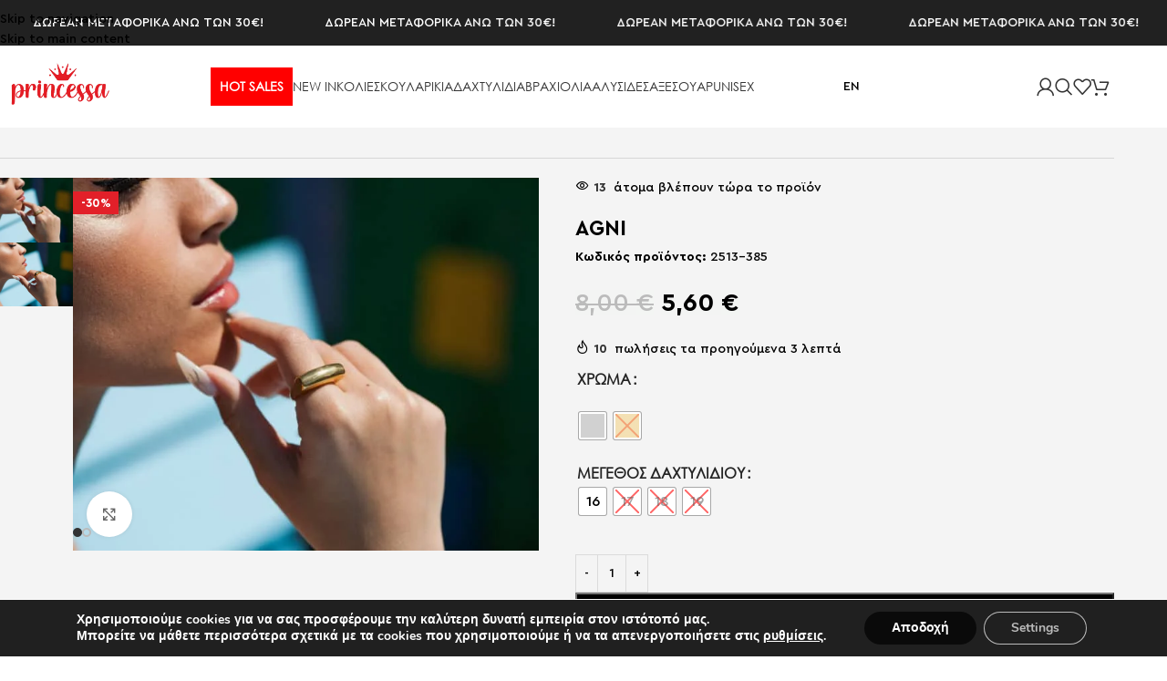

--- FILE ---
content_type: text/html; charset=UTF-8
request_url: https://princessa.store/product/agni/
body_size: 65710
content:
<!DOCTYPE html><html lang="el"><head><meta charset="UTF-8"><link rel="profile" href="https://gmpg.org/xfn/11"><link rel="pingback" href="https://princessa.store/xmlrpc.php"><meta name='robots' content='index, follow, max-image-preview:large, max-snippet:-1, max-video-preview:-1' /><title>AGNI - princessa</title><link rel="canonical" href="https://princessa.store/product/agni/" /><meta property="og:locale" content="el_GR" /><meta property="og:type" content="article" /><meta property="og:title" content="AGNI - princessa" /><meta property="og:description" content="Λεπτό πλακέ δαχτυλίδι, κατασκευασμένο από υποαλλεργικό υλικό για απόλυτη άνεση και ασφάλεια στο δέρμα. Με minimal και κομψό σχεδιασμό, αποτελεί" /><meta property="og:url" content="https://princessa.store/product/agni/" /><meta property="og:site_name" content="princessa" /><meta property="article:modified_time" content="2026-01-09T09:29:07+00:00" /><meta property="og:image" content="https://princessa.store/wp-content/uploads/2023/05/img-3876.jpg" /><meta property="og:image:width" content="750" /><meta property="og:image:height" content="600" /><meta property="og:image:type" content="image/jpeg" /><meta name="twitter:card" content="summary_large_image" /><meta name="twitter:label1" content="Εκτιμώμενος χρόνος ανάγνωσης" /><meta name="twitter:data1" content="1 λεπτό" /> <script type="application/ld+json" class="yoast-schema-graph">{"@context":"https://schema.org","@graph":[{"@type":"WebPage","@id":"https://princessa.store/product/agni/","url":"https://princessa.store/product/agni/","name":"AGNI - princessa","isPartOf":{"@id":"https://princessa.store/#website"},"primaryImageOfPage":{"@id":"https://princessa.store/product/agni/#primaryimage"},"image":{"@id":"https://princessa.store/product/agni/#primaryimage"},"thumbnailUrl":"https://princessa.store/wp-content/uploads/2023/05/img-3876.jpg","datePublished":"2023-05-11T12:45:02+00:00","dateModified":"2026-01-09T09:29:07+00:00","breadcrumb":{"@id":"https://princessa.store/product/agni/#breadcrumb"},"inLanguage":"el","potentialAction":[{"@type":"ReadAction","target":["https://princessa.store/product/agni/"]}]},{"@type":"ImageObject","inLanguage":"el","@id":"https://princessa.store/product/agni/#primaryimage","url":"https://princessa.store/wp-content/uploads/2023/05/img-3876.jpg","contentUrl":"https://princessa.store/wp-content/uploads/2023/05/img-3876.jpg","width":750,"height":600,"caption":"Img 3876"},{"@type":"BreadcrumbList","@id":"https://princessa.store/product/agni/#breadcrumb","itemListElement":[{"@type":"ListItem","position":1,"name":"Αρχική","item":"https://princessa.store/"},{"@type":"ListItem","position":2,"name":"Shop","item":"https://princessa.store/shop/"},{"@type":"ListItem","position":3,"name":"AGNI"}]},{"@type":"WebSite","@id":"https://princessa.store/#website","url":"https://princessa.store/","name":"princessa","description":"princessa","publisher":{"@id":"https://princessa.store/#organization"},"potentialAction":[{"@type":"SearchAction","target":{"@type":"EntryPoint","urlTemplate":"https://princessa.store/?s={search_term_string}"},"query-input":{"@type":"PropertyValueSpecification","valueRequired":true,"valueName":"search_term_string"}}],"inLanguage":"el"},{"@type":"Organization","@id":"https://princessa.store/#organization","name":"princessa","url":"https://princessa.store/","logo":{"@type":"ImageObject","inLanguage":"el","@id":"https://princessa.store/#/schema/logo/image/","url":"https://princessa.store/wp-content/uploads/2022/09/princessa_sticker-1.png","contentUrl":"https://princessa.store/wp-content/uploads/2022/09/princessa_sticker-1.png","width":533,"height":296,"caption":"princessa"},"image":{"@id":"https://princessa.store/#/schema/logo/image/"}}]}</script>  <script type='application/javascript'>console.log('PixelYourSite PRO version 9.10.7.1');</script> <link rel='dns-prefetch' href='//static.klaviyo.com' /><link rel='dns-prefetch' href='//fonts.googleapis.com' /><link rel="alternate" type="application/rss+xml" title="Ροή RSS &raquo; princessa" href="https://princessa.store/feed/" /><link rel="alternate" type="application/rss+xml" title="Ροή Σχολίων &raquo; princessa" href="https://princessa.store/comments/feed/" /><link rel="alternate" type="application/rss+xml" title="Ροή Σχολίων princessa &raquo; AGNI" href="https://princessa.store/product/agni/feed/" /><link rel="alternate" title="oEmbed (JSON)" type="application/json+oembed" href="https://princessa.store/wp-json/oembed/1.0/embed?url=https%3A%2F%2Fprincessa.store%2Fproduct%2Fagni%2F" /><link rel="alternate" title="oEmbed (XML)" type="text/xml+oembed" href="https://princessa.store/wp-json/oembed/1.0/embed?url=https%3A%2F%2Fprincessa.store%2Fproduct%2Fagni%2F&#038;format=xml" /><style id='wp-img-auto-sizes-contain-inline-css' type='text/css'>img:is([sizes=auto i],[sizes^="auto," i]){contain-intrinsic-size:3000px 1500px}
/*# sourceURL=wp-img-auto-sizes-contain-inline-css */</style><link data-optimized="2" rel="stylesheet" href="https://princessa.store/wp-content/litespeed/css/572bc28d81f09d0d8c05d90b88d6f2ce.css?ver=71715" /><style id='global-styles-inline-css' type='text/css'>:root{--wp--preset--aspect-ratio--square: 1;--wp--preset--aspect-ratio--4-3: 4/3;--wp--preset--aspect-ratio--3-4: 3/4;--wp--preset--aspect-ratio--3-2: 3/2;--wp--preset--aspect-ratio--2-3: 2/3;--wp--preset--aspect-ratio--16-9: 16/9;--wp--preset--aspect-ratio--9-16: 9/16;--wp--preset--color--black: #000000;--wp--preset--color--cyan-bluish-gray: #abb8c3;--wp--preset--color--white: #ffffff;--wp--preset--color--pale-pink: #f78da7;--wp--preset--color--vivid-red: #cf2e2e;--wp--preset--color--luminous-vivid-orange: #ff6900;--wp--preset--color--luminous-vivid-amber: #fcb900;--wp--preset--color--light-green-cyan: #7bdcb5;--wp--preset--color--vivid-green-cyan: #00d084;--wp--preset--color--pale-cyan-blue: #8ed1fc;--wp--preset--color--vivid-cyan-blue: #0693e3;--wp--preset--color--vivid-purple: #9b51e0;--wp--preset--gradient--vivid-cyan-blue-to-vivid-purple: linear-gradient(135deg,rgb(6,147,227) 0%,rgb(155,81,224) 100%);--wp--preset--gradient--light-green-cyan-to-vivid-green-cyan: linear-gradient(135deg,rgb(122,220,180) 0%,rgb(0,208,130) 100%);--wp--preset--gradient--luminous-vivid-amber-to-luminous-vivid-orange: linear-gradient(135deg,rgb(252,185,0) 0%,rgb(255,105,0) 100%);--wp--preset--gradient--luminous-vivid-orange-to-vivid-red: linear-gradient(135deg,rgb(255,105,0) 0%,rgb(207,46,46) 100%);--wp--preset--gradient--very-light-gray-to-cyan-bluish-gray: linear-gradient(135deg,rgb(238,238,238) 0%,rgb(169,184,195) 100%);--wp--preset--gradient--cool-to-warm-spectrum: linear-gradient(135deg,rgb(74,234,220) 0%,rgb(151,120,209) 20%,rgb(207,42,186) 40%,rgb(238,44,130) 60%,rgb(251,105,98) 80%,rgb(254,248,76) 100%);--wp--preset--gradient--blush-light-purple: linear-gradient(135deg,rgb(255,206,236) 0%,rgb(152,150,240) 100%);--wp--preset--gradient--blush-bordeaux: linear-gradient(135deg,rgb(254,205,165) 0%,rgb(254,45,45) 50%,rgb(107,0,62) 100%);--wp--preset--gradient--luminous-dusk: linear-gradient(135deg,rgb(255,203,112) 0%,rgb(199,81,192) 50%,rgb(65,88,208) 100%);--wp--preset--gradient--pale-ocean: linear-gradient(135deg,rgb(255,245,203) 0%,rgb(182,227,212) 50%,rgb(51,167,181) 100%);--wp--preset--gradient--electric-grass: linear-gradient(135deg,rgb(202,248,128) 0%,rgb(113,206,126) 100%);--wp--preset--gradient--midnight: linear-gradient(135deg,rgb(2,3,129) 0%,rgb(40,116,252) 100%);--wp--preset--font-size--small: 13px;--wp--preset--font-size--medium: 20px;--wp--preset--font-size--large: 36px;--wp--preset--font-size--x-large: 42px;--wp--preset--spacing--20: 0.44rem;--wp--preset--spacing--30: 0.67rem;--wp--preset--spacing--40: 1rem;--wp--preset--spacing--50: 1.5rem;--wp--preset--spacing--60: 2.25rem;--wp--preset--spacing--70: 3.38rem;--wp--preset--spacing--80: 5.06rem;--wp--preset--shadow--natural: 6px 6px 9px rgba(0, 0, 0, 0.2);--wp--preset--shadow--deep: 12px 12px 50px rgba(0, 0, 0, 0.4);--wp--preset--shadow--sharp: 6px 6px 0px rgba(0, 0, 0, 0.2);--wp--preset--shadow--outlined: 6px 6px 0px -3px rgb(255, 255, 255), 6px 6px rgb(0, 0, 0);--wp--preset--shadow--crisp: 6px 6px 0px rgb(0, 0, 0);}:where(body) { margin: 0; }.wp-site-blocks > .alignleft { float: left; margin-right: 2em; }.wp-site-blocks > .alignright { float: right; margin-left: 2em; }.wp-site-blocks > .aligncenter { justify-content: center; margin-left: auto; margin-right: auto; }:where(.is-layout-flex){gap: 0.5em;}:where(.is-layout-grid){gap: 0.5em;}.is-layout-flow > .alignleft{float: left;margin-inline-start: 0;margin-inline-end: 2em;}.is-layout-flow > .alignright{float: right;margin-inline-start: 2em;margin-inline-end: 0;}.is-layout-flow > .aligncenter{margin-left: auto !important;margin-right: auto !important;}.is-layout-constrained > .alignleft{float: left;margin-inline-start: 0;margin-inline-end: 2em;}.is-layout-constrained > .alignright{float: right;margin-inline-start: 2em;margin-inline-end: 0;}.is-layout-constrained > .aligncenter{margin-left: auto !important;margin-right: auto !important;}.is-layout-constrained > :where(:not(.alignleft):not(.alignright):not(.alignfull)){margin-left: auto !important;margin-right: auto !important;}body .is-layout-flex{display: flex;}.is-layout-flex{flex-wrap: wrap;align-items: center;}.is-layout-flex > :is(*, div){margin: 0;}body .is-layout-grid{display: grid;}.is-layout-grid > :is(*, div){margin: 0;}body{padding-top: 0px;padding-right: 0px;padding-bottom: 0px;padding-left: 0px;}a:where(:not(.wp-element-button)){text-decoration: none;}:root :where(.wp-element-button, .wp-block-button__link){background-color: #32373c;border-width: 0;color: #fff;font-family: inherit;font-size: inherit;font-style: inherit;font-weight: inherit;letter-spacing: inherit;line-height: inherit;padding-top: calc(0.667em + 2px);padding-right: calc(1.333em + 2px);padding-bottom: calc(0.667em + 2px);padding-left: calc(1.333em + 2px);text-decoration: none;text-transform: inherit;}.has-black-color{color: var(--wp--preset--color--black) !important;}.has-cyan-bluish-gray-color{color: var(--wp--preset--color--cyan-bluish-gray) !important;}.has-white-color{color: var(--wp--preset--color--white) !important;}.has-pale-pink-color{color: var(--wp--preset--color--pale-pink) !important;}.has-vivid-red-color{color: var(--wp--preset--color--vivid-red) !important;}.has-luminous-vivid-orange-color{color: var(--wp--preset--color--luminous-vivid-orange) !important;}.has-luminous-vivid-amber-color{color: var(--wp--preset--color--luminous-vivid-amber) !important;}.has-light-green-cyan-color{color: var(--wp--preset--color--light-green-cyan) !important;}.has-vivid-green-cyan-color{color: var(--wp--preset--color--vivid-green-cyan) !important;}.has-pale-cyan-blue-color{color: var(--wp--preset--color--pale-cyan-blue) !important;}.has-vivid-cyan-blue-color{color: var(--wp--preset--color--vivid-cyan-blue) !important;}.has-vivid-purple-color{color: var(--wp--preset--color--vivid-purple) !important;}.has-black-background-color{background-color: var(--wp--preset--color--black) !important;}.has-cyan-bluish-gray-background-color{background-color: var(--wp--preset--color--cyan-bluish-gray) !important;}.has-white-background-color{background-color: var(--wp--preset--color--white) !important;}.has-pale-pink-background-color{background-color: var(--wp--preset--color--pale-pink) !important;}.has-vivid-red-background-color{background-color: var(--wp--preset--color--vivid-red) !important;}.has-luminous-vivid-orange-background-color{background-color: var(--wp--preset--color--luminous-vivid-orange) !important;}.has-luminous-vivid-amber-background-color{background-color: var(--wp--preset--color--luminous-vivid-amber) !important;}.has-light-green-cyan-background-color{background-color: var(--wp--preset--color--light-green-cyan) !important;}.has-vivid-green-cyan-background-color{background-color: var(--wp--preset--color--vivid-green-cyan) !important;}.has-pale-cyan-blue-background-color{background-color: var(--wp--preset--color--pale-cyan-blue) !important;}.has-vivid-cyan-blue-background-color{background-color: var(--wp--preset--color--vivid-cyan-blue) !important;}.has-vivid-purple-background-color{background-color: var(--wp--preset--color--vivid-purple) !important;}.has-black-border-color{border-color: var(--wp--preset--color--black) !important;}.has-cyan-bluish-gray-border-color{border-color: var(--wp--preset--color--cyan-bluish-gray) !important;}.has-white-border-color{border-color: var(--wp--preset--color--white) !important;}.has-pale-pink-border-color{border-color: var(--wp--preset--color--pale-pink) !important;}.has-vivid-red-border-color{border-color: var(--wp--preset--color--vivid-red) !important;}.has-luminous-vivid-orange-border-color{border-color: var(--wp--preset--color--luminous-vivid-orange) !important;}.has-luminous-vivid-amber-border-color{border-color: var(--wp--preset--color--luminous-vivid-amber) !important;}.has-light-green-cyan-border-color{border-color: var(--wp--preset--color--light-green-cyan) !important;}.has-vivid-green-cyan-border-color{border-color: var(--wp--preset--color--vivid-green-cyan) !important;}.has-pale-cyan-blue-border-color{border-color: var(--wp--preset--color--pale-cyan-blue) !important;}.has-vivid-cyan-blue-border-color{border-color: var(--wp--preset--color--vivid-cyan-blue) !important;}.has-vivid-purple-border-color{border-color: var(--wp--preset--color--vivid-purple) !important;}.has-vivid-cyan-blue-to-vivid-purple-gradient-background{background: var(--wp--preset--gradient--vivid-cyan-blue-to-vivid-purple) !important;}.has-light-green-cyan-to-vivid-green-cyan-gradient-background{background: var(--wp--preset--gradient--light-green-cyan-to-vivid-green-cyan) !important;}.has-luminous-vivid-amber-to-luminous-vivid-orange-gradient-background{background: var(--wp--preset--gradient--luminous-vivid-amber-to-luminous-vivid-orange) !important;}.has-luminous-vivid-orange-to-vivid-red-gradient-background{background: var(--wp--preset--gradient--luminous-vivid-orange-to-vivid-red) !important;}.has-very-light-gray-to-cyan-bluish-gray-gradient-background{background: var(--wp--preset--gradient--very-light-gray-to-cyan-bluish-gray) !important;}.has-cool-to-warm-spectrum-gradient-background{background: var(--wp--preset--gradient--cool-to-warm-spectrum) !important;}.has-blush-light-purple-gradient-background{background: var(--wp--preset--gradient--blush-light-purple) !important;}.has-blush-bordeaux-gradient-background{background: var(--wp--preset--gradient--blush-bordeaux) !important;}.has-luminous-dusk-gradient-background{background: var(--wp--preset--gradient--luminous-dusk) !important;}.has-pale-ocean-gradient-background{background: var(--wp--preset--gradient--pale-ocean) !important;}.has-electric-grass-gradient-background{background: var(--wp--preset--gradient--electric-grass) !important;}.has-midnight-gradient-background{background: var(--wp--preset--gradient--midnight) !important;}.has-small-font-size{font-size: var(--wp--preset--font-size--small) !important;}.has-medium-font-size{font-size: var(--wp--preset--font-size--medium) !important;}.has-large-font-size{font-size: var(--wp--preset--font-size--large) !important;}.has-x-large-font-size{font-size: var(--wp--preset--font-size--x-large) !important;}
:where(.wp-block-post-template.is-layout-flex){gap: 1.25em;}:where(.wp-block-post-template.is-layout-grid){gap: 1.25em;}
:where(.wp-block-term-template.is-layout-flex){gap: 1.25em;}:where(.wp-block-term-template.is-layout-grid){gap: 1.25em;}
:where(.wp-block-columns.is-layout-flex){gap: 2em;}:where(.wp-block-columns.is-layout-grid){gap: 2em;}
:root :where(.wp-block-pullquote){font-size: 1.5em;line-height: 1.6;}
/*# sourceURL=global-styles-inline-css */</style><style id='woocommerce-inline-inline-css' type='text/css'>.woocommerce form .form-row .required { visibility: visible; }
/*# sourceURL=woocommerce-inline-inline-css */</style><style id='woo-variation-swatches-inline-css' type='text/css'>:root {
--wvs-tick:url("data:image/svg+xml;utf8,%3Csvg filter='drop-shadow(0px 0px 2px rgb(0 0 0 / .8))' xmlns='http://www.w3.org/2000/svg'  viewBox='0 0 30 30'%3E%3Cpath fill='none' stroke='%23ffffff' stroke-linecap='round' stroke-linejoin='round' stroke-width='4' d='M4 16L11 23 27 7'/%3E%3C/svg%3E");

--wvs-cross:url("data:image/svg+xml;utf8,%3Csvg filter='drop-shadow(0px 0px 5px rgb(255 255 255 / .6))' xmlns='http://www.w3.org/2000/svg' width='72px' height='72px' viewBox='0 0 24 24'%3E%3Cpath fill='none' stroke='%23ff0000' stroke-linecap='round' stroke-width='0.6' d='M5 5L19 19M19 5L5 19'/%3E%3C/svg%3E");
--wvs-single-product-item-width:30px;
--wvs-single-product-item-height:30px;
--wvs-single-product-item-font-size:16px}
/*# sourceURL=woo-variation-swatches-inline-css */</style><style id='moove_gdpr_frontend-inline-css' type='text/css'>#moove_gdpr_cookie_modal,#moove_gdpr_cookie_info_bar,.gdpr_cookie_settings_shortcode_content{font-family:&#039;Nunito&#039;,sans-serif}#moove_gdpr_save_popup_settings_button{background-color:#373737;color:#fff}#moove_gdpr_save_popup_settings_button:hover{background-color:#000}#moove_gdpr_cookie_info_bar .moove-gdpr-info-bar-container .moove-gdpr-info-bar-content a.mgbutton,#moove_gdpr_cookie_info_bar .moove-gdpr-info-bar-container .moove-gdpr-info-bar-content button.mgbutton{background-color:#0a0a0a}#moove_gdpr_cookie_modal .moove-gdpr-modal-content .moove-gdpr-modal-footer-content .moove-gdpr-button-holder a.mgbutton,#moove_gdpr_cookie_modal .moove-gdpr-modal-content .moove-gdpr-modal-footer-content .moove-gdpr-button-holder button.mgbutton,.gdpr_cookie_settings_shortcode_content .gdpr-shr-button.button-green{background-color:#0a0a0a;border-color:#0a0a0a}#moove_gdpr_cookie_modal .moove-gdpr-modal-content .moove-gdpr-modal-footer-content .moove-gdpr-button-holder a.mgbutton:hover,#moove_gdpr_cookie_modal .moove-gdpr-modal-content .moove-gdpr-modal-footer-content .moove-gdpr-button-holder button.mgbutton:hover,.gdpr_cookie_settings_shortcode_content .gdpr-shr-button.button-green:hover{background-color:#fff;color:#0a0a0a}#moove_gdpr_cookie_modal .moove-gdpr-modal-content .moove-gdpr-modal-close i,#moove_gdpr_cookie_modal .moove-gdpr-modal-content .moove-gdpr-modal-close span.gdpr-icon{background-color:#0a0a0a;border:1px solid #0a0a0a}#moove_gdpr_cookie_info_bar span.moove-gdpr-infobar-allow-all.focus-g,#moove_gdpr_cookie_info_bar span.moove-gdpr-infobar-allow-all:focus,#moove_gdpr_cookie_info_bar button.moove-gdpr-infobar-allow-all.focus-g,#moove_gdpr_cookie_info_bar button.moove-gdpr-infobar-allow-all:focus,#moove_gdpr_cookie_info_bar span.moove-gdpr-infobar-reject-btn.focus-g,#moove_gdpr_cookie_info_bar span.moove-gdpr-infobar-reject-btn:focus,#moove_gdpr_cookie_info_bar button.moove-gdpr-infobar-reject-btn.focus-g,#moove_gdpr_cookie_info_bar button.moove-gdpr-infobar-reject-btn:focus,#moove_gdpr_cookie_info_bar span.change-settings-button.focus-g,#moove_gdpr_cookie_info_bar span.change-settings-button:focus,#moove_gdpr_cookie_info_bar button.change-settings-button.focus-g,#moove_gdpr_cookie_info_bar button.change-settings-button:focus{-webkit-box-shadow:0 0 1px 3px #0a0a0a;-moz-box-shadow:0 0 1px 3px #0a0a0a;box-shadow:0 0 1px 3px #0a0a0a}#moove_gdpr_cookie_modal .moove-gdpr-modal-content .moove-gdpr-modal-close i:hover,#moove_gdpr_cookie_modal .moove-gdpr-modal-content .moove-gdpr-modal-close span.gdpr-icon:hover,#moove_gdpr_cookie_info_bar span[data-href]>u.change-settings-button{color:#0a0a0a}#moove_gdpr_cookie_modal .moove-gdpr-modal-content .moove-gdpr-modal-left-content #moove-gdpr-menu li.menu-item-selected a span.gdpr-icon,#moove_gdpr_cookie_modal .moove-gdpr-modal-content .moove-gdpr-modal-left-content #moove-gdpr-menu li.menu-item-selected button span.gdpr-icon{color:inherit}#moove_gdpr_cookie_modal .moove-gdpr-modal-content .moove-gdpr-modal-left-content #moove-gdpr-menu li a span.gdpr-icon,#moove_gdpr_cookie_modal .moove-gdpr-modal-content .moove-gdpr-modal-left-content #moove-gdpr-menu li button span.gdpr-icon{color:inherit}#moove_gdpr_cookie_modal .gdpr-acc-link{line-height:0;font-size:0;color:transparent;position:absolute}#moove_gdpr_cookie_modal .moove-gdpr-modal-content .moove-gdpr-modal-close:hover i,#moove_gdpr_cookie_modal .moove-gdpr-modal-content .moove-gdpr-modal-left-content #moove-gdpr-menu li a,#moove_gdpr_cookie_modal .moove-gdpr-modal-content .moove-gdpr-modal-left-content #moove-gdpr-menu li button,#moove_gdpr_cookie_modal .moove-gdpr-modal-content .moove-gdpr-modal-left-content #moove-gdpr-menu li button i,#moove_gdpr_cookie_modal .moove-gdpr-modal-content .moove-gdpr-modal-left-content #moove-gdpr-menu li a i,#moove_gdpr_cookie_modal .moove-gdpr-modal-content .moove-gdpr-tab-main .moove-gdpr-tab-main-content a:hover,#moove_gdpr_cookie_info_bar.moove-gdpr-dark-scheme .moove-gdpr-info-bar-container .moove-gdpr-info-bar-content a.mgbutton:hover,#moove_gdpr_cookie_info_bar.moove-gdpr-dark-scheme .moove-gdpr-info-bar-container .moove-gdpr-info-bar-content button.mgbutton:hover,#moove_gdpr_cookie_info_bar.moove-gdpr-dark-scheme .moove-gdpr-info-bar-container .moove-gdpr-info-bar-content a:hover,#moove_gdpr_cookie_info_bar.moove-gdpr-dark-scheme .moove-gdpr-info-bar-container .moove-gdpr-info-bar-content button:hover,#moove_gdpr_cookie_info_bar.moove-gdpr-dark-scheme .moove-gdpr-info-bar-container .moove-gdpr-info-bar-content span.change-settings-button:hover,#moove_gdpr_cookie_info_bar.moove-gdpr-dark-scheme .moove-gdpr-info-bar-container .moove-gdpr-info-bar-content button.change-settings-button:hover,#moove_gdpr_cookie_info_bar.moove-gdpr-dark-scheme .moove-gdpr-info-bar-container .moove-gdpr-info-bar-content u.change-settings-button:hover,#moove_gdpr_cookie_info_bar span[data-href]>u.change-settings-button,#moove_gdpr_cookie_info_bar.moove-gdpr-dark-scheme .moove-gdpr-info-bar-container .moove-gdpr-info-bar-content a.mgbutton.focus-g,#moove_gdpr_cookie_info_bar.moove-gdpr-dark-scheme .moove-gdpr-info-bar-container .moove-gdpr-info-bar-content button.mgbutton.focus-g,#moove_gdpr_cookie_info_bar.moove-gdpr-dark-scheme .moove-gdpr-info-bar-container .moove-gdpr-info-bar-content a.focus-g,#moove_gdpr_cookie_info_bar.moove-gdpr-dark-scheme .moove-gdpr-info-bar-container .moove-gdpr-info-bar-content button.focus-g,#moove_gdpr_cookie_info_bar.moove-gdpr-dark-scheme .moove-gdpr-info-bar-container .moove-gdpr-info-bar-content a.mgbutton:focus,#moove_gdpr_cookie_info_bar.moove-gdpr-dark-scheme .moove-gdpr-info-bar-container .moove-gdpr-info-bar-content button.mgbutton:focus,#moove_gdpr_cookie_info_bar.moove-gdpr-dark-scheme .moove-gdpr-info-bar-container .moove-gdpr-info-bar-content a:focus,#moove_gdpr_cookie_info_bar.moove-gdpr-dark-scheme .moove-gdpr-info-bar-container .moove-gdpr-info-bar-content button:focus,#moove_gdpr_cookie_info_bar.moove-gdpr-dark-scheme .moove-gdpr-info-bar-container .moove-gdpr-info-bar-content span.change-settings-button.focus-g,span.change-settings-button:focus,button.change-settings-button.focus-g,button.change-settings-button:focus,#moove_gdpr_cookie_info_bar.moove-gdpr-dark-scheme .moove-gdpr-info-bar-container .moove-gdpr-info-bar-content u.change-settings-button.focus-g,#moove_gdpr_cookie_info_bar.moove-gdpr-dark-scheme .moove-gdpr-info-bar-container .moove-gdpr-info-bar-content u.change-settings-button:focus{color:#0a0a0a}#moove_gdpr_cookie_modal .moove-gdpr-branding.focus-g span,#moove_gdpr_cookie_modal .moove-gdpr-modal-content .moove-gdpr-tab-main a.focus-g,#moove_gdpr_cookie_modal .moove-gdpr-modal-content .moove-gdpr-tab-main .gdpr-cd-details-toggle.focus-g{color:#0a0a0a}#moove_gdpr_cookie_modal.gdpr_lightbox-hide{display:none}
/*# sourceURL=moove_gdpr_frontend-inline-css */</style><link rel='stylesheet' id='xts-google-fonts-css' href='https://fonts.googleapis.com/css?family=Lora%3A400%2C600%7CMarcellus+SC%3A400&#038;ver=8.3.8&#038;display=swap' type='text/css' media='all' /> <script type="text/javascript" src="https://princessa.store/wp-includes/js/jquery/jquery.min.js" id="jquery-core-js"></script> <script data-optimized="1" type="text/javascript" src="https://princessa.store/wp-content/litespeed/js/1fd6c9b99d701e574e2428c78ef159ef.js?ver=159ef" id="jquery-migrate-js" defer data-deferred="1"></script> <script type="text/javascript" id="cardlink-payment-gateway-js-extra" src="[data-uri]" defer></script> <script data-optimized="1" type="text/javascript" src="https://princessa.store/wp-content/litespeed/js/c644bf9b7b4672b5175c099433029ea7.js?ver=29ea7" id="cardlink-payment-gateway-js" defer data-deferred="1"></script> <script data-optimized="1" type="text/javascript" src="https://princessa.store/wp-content/litespeed/js/50d7e8878859dcbda8e1ff9a47b12934.js?ver=12934" id="wc-zoom-js" defer="defer" data-wp-strategy="defer"></script> <script type="text/javascript" id="wc-single-product-js-extra" src="[data-uri]" defer></script> <script data-optimized="1" type="text/javascript" src="https://princessa.store/wp-content/litespeed/js/6145d41fd2fa784829de3aff94b7d7c8.js?ver=7d7c8" id="wc-single-product-js" defer="defer" data-wp-strategy="defer"></script> <script data-optimized="1" type="text/javascript" src="https://princessa.store/wp-content/litespeed/js/5b9937c900c75b0f6b84e99919482134.js?ver=82134" id="wc-jquery-blockui-js" data-wp-strategy="defer"></script> <script data-optimized="1" type="text/javascript" src="https://princessa.store/wp-content/litespeed/js/7d9c04395511dbe6cb7e8eacba997ea4.js?ver=97ea4" id="wc-js-cookie-js" defer="defer" data-wp-strategy="defer"></script> <script type="text/javascript" id="woocommerce-js-extra" src="[data-uri]" defer></script> <script data-optimized="1" type="text/javascript" src="https://princessa.store/wp-content/litespeed/js/4fb56361c00365834d01f00b96395871.js?ver=95871" id="woocommerce-js" defer="defer" data-wp-strategy="defer"></script> <script type="text/javascript" id="wt-smart-coupon-for-woo-js-extra" src="[data-uri]" defer></script> <script data-optimized="1" type="text/javascript" src="https://princessa.store/wp-content/litespeed/js/a9dc6ed8760dce9f10175b49c959d9d6.js?ver=9d9d6" id="wt-smart-coupon-for-woo-js" defer data-deferred="1"></script> <script type="text/javascript" id="WCPAY_ASSETS-js-extra" src="[data-uri]" defer></script> <script data-optimized="1" type="text/javascript" src="https://princessa.store/wp-content/litespeed/js/b1858246445dc5b1856d2f2bcf1dc7eb.js?ver=dc7eb" id="js-cookie-pys-js" defer data-deferred="1"></script> <script data-optimized="1" type="text/javascript" src="https://princessa.store/wp-content/litespeed/js/97d8a59eaa952918f2660ec01dad2582.js?ver=d2582" id="jquery-bind-first-js" defer data-deferred="1"></script> <script data-optimized="1" type="text/javascript" src="https://princessa.store/wp-content/litespeed/js/d65fe7bb652aa866e5d5994c2832ea6d.js?ver=2ea6d" id="vimeo-js" defer data-deferred="1"></script> <script type="text/javascript" id="pys-js-extra" src="[data-uri]" defer></script> <script data-optimized="1" type="text/javascript" src="https://princessa.store/wp-content/litespeed/js/401a030bc5e058d27de55daa6ac3364d.js?ver=3364d" id="pys-js" defer data-deferred="1"></script> <script data-optimized="1" type="text/javascript" src="https://princessa.store/wp-content/litespeed/js/5d131cd189189ce8b291d891a50d880f.js?ver=d880f" id="wd-device-library-js" defer data-deferred="1"></script> <script data-optimized="1" type="text/javascript" src="https://princessa.store/wp-content/litespeed/js/6497613e765a1cb4b8f77d0c131b2e10.js?ver=b2e10" id="wd-scrollbar-js" defer data-deferred="1"></script> <script type="text/javascript" id="wc-settings-dep-in-header-js-after" src="[data-uri]" defer></script> <link rel="https://api.w.org/" href="https://princessa.store/wp-json/" /><link rel="alternate" title="JSON" type="application/json" href="https://princessa.store/wp-json/wp/v2/product/29078" /><link rel="EditURI" type="application/rsd+xml" title="RSD" href="https://princessa.store/xmlrpc.php?rsd" /><meta name="generator" content="WordPress 6.9" /><meta name="generator" content="WooCommerce 10.4.3" /><link rel='shortlink' href='https://princessa.store/?p=29078' /><meta name="viewport" content="width=device-width, initial-scale=1.0, maximum-scale=1.0, user-scalable=no">
<noscript><style>.woocommerce-product-gallery{ opacity: 1 !important; }</style></noscript><meta name="generator" content="Elementor 3.33.6; features: e_font_icon_svg, additional_custom_breakpoints; settings: css_print_method-external, google_font-enabled, font_display-auto"><style type="text/css">.recentcomments a{display:inline !important;padding:0 !important;margin:0 !important;}</style><style>.e-con.e-parent:nth-of-type(n+4):not(.e-lazyloaded):not(.e-no-lazyload),
				.e-con.e-parent:nth-of-type(n+4):not(.e-lazyloaded):not(.e-no-lazyload) * {
					background-image: none !important;
				}
				@media screen and (max-height: 1024px) {
					.e-con.e-parent:nth-of-type(n+3):not(.e-lazyloaded):not(.e-no-lazyload),
					.e-con.e-parent:nth-of-type(n+3):not(.e-lazyloaded):not(.e-no-lazyload) * {
						background-image: none !important;
					}
				}
				@media screen and (max-height: 640px) {
					.e-con.e-parent:nth-of-type(n+2):not(.e-lazyloaded):not(.e-no-lazyload),
					.e-con.e-parent:nth-of-type(n+2):not(.e-lazyloaded):not(.e-no-lazyload) * {
						background-image: none !important;
					}
				}</style><link rel="icon" href="https://princessa.store/wp-content/uploads/2022/09/cropped-princessa_sticker-1.1-copy-1-32x32.png" sizes="32x32" /><link rel="icon" href="https://princessa.store/wp-content/uploads/2022/09/cropped-princessa_sticker-1.1-copy-1-192x192.png" sizes="192x192" /><link rel="apple-touch-icon" href="https://princessa.store/wp-content/uploads/2022/09/cropped-princessa_sticker-1.1-copy-1-180x180.png" /><meta name="msapplication-TileImage" content="https://princessa.store/wp-content/uploads/2022/09/cropped-princessa_sticker-1.1-copy-1-270x270.png" /><style type="text/css" id="wp-custom-css">.swatch-on-single.swatch-with-bg {
width: 51px;
height: 51px;
}

.woo-variation-swatches.wvs-show-label .variations td .woo-selected-variation-item-name, .woo-variation-swatches.wvs-show-label .variations td label, .woo-variation-swatches.wvs-show-label .variations th .woo-selected-variation-item-name, .woo-variation-swatches.wvs-show-label .variations th label{display:table!important}

@media only screen and (max-width: 600px) {
 .wd-nav-wrapper.wd-nav-tabs-wrapper.text-center {display:none!important;}
  }
.single-product .hover-img {display:none;}
.woobt-products .woobt-product .woobt-thumb img {
width: 161%;
	max-width: 150%;
padding-right:10px!important;}
@media (max-width: 1024px){.wd-nav-accordion-mb-on .wd-nav-product-cat{display:-webkit-box!important;}}
.cat-item .nav-link-text{display:none!important;}
.owl-stage .more-products{display:none!important;}
.owl-stage .category-grid-item .category-image-wrapp{border-radius:50%!important;
/*width: 68px!important;
height: 68px!important;*/}
.wd-label{display:none;}
.cwginstock-panel-heading h4{color:black;}
.cwginstock-subscribe-form .panel-primary>.panel-heading {
background-color: white;
	border-color: white;}
.cwgstock_button{background-color: #E31E25;
color:white;}
.cwgstock_button:hover{
color:white;}
.wd-visits-count.wd-style-with-bg {
padding: 10px 20px;
}
.product-label{padding:5px!important;
font-size:13px!important;}
@media (max-width: 700px){.wd-hover-icons .wrapp-buttons {
	position: -webkit-sticky;}}
.panel.panel-primary.cwginstock-panel-primary{width:316px!important;
}
.panel-heading.cwginstock-panel-heading h4{
	margin:1px!important;}
.cwginstock-subscribe-form .panel-body {
padding: 1px!important; 
}
@media (max-width: 700px){
.wd-nav-img, .mega-menu-list img {
	max-height: 38px;}}

@media (min-width: 900px){
	.product-wrapper{min-height:375px!important}}
.archive .wd-product-countdown.wd-timer{display:none;}
.category-grid-item .hover-mask {
padding: 0px!important;
padding-right:15px!important;	padding-top:5px!important;

}
.nav-link-text{font-family:'GOTHIC';}
@media only screen and (max-width: 767px){
.woobt-wrap-responsive .woobt-products .woobt-product {
	flex-direction: unset;}
.woobt-products .woobt-product .woobt-thumb img {
    
	max-width: 433%;}}
.wd-entities-title{font-weight:bold;}
.wd-swatch{color:var(--color-gray-700)!important;}
.wd-buttons .wd-action-btn>a {
max-height: 35px;
}

.popup-quick-view .linked-variations-item.show-image{display:none!important;}
.quick-shop-form .linked-variations-item.show-image{display:none!important;}
@media (min-width: 1200px){
.product-wrapper {
min-height: 350px!important;
	}}
.wc-points-rewards-product-message{font-size:13px!important;
font-weight:bold;
color:black;
padding: 5px;}
.slider-title{text-transform:none!important;}
@media (max-width: 900px) {.wc-points-rewards-product-message {
	font-size: 9px!important;}
	.wd-single-price .price {

line-height: 1.8;}}
.alignright{float: right;
margin-top: 4px;
margin-bottom: 0px;
margin-left: 0px;}
.woocommerce-result-count{color:black!important;}
.price_label{color:black!important;}
.per-page-variation{color:black!important;}
.entry-title.title{color:#3B3B3B!important;}
.breadcrumb-link{color:black!important;}
.wd-visits-count-msg{color:black!important;}
.minus{color:black!important;}
.input-text.qty.text{color:black!important;}
.plus{color:black!important;}
.sku{color:black!important;}
.woocommerce-Tabs-panel.panel.entry-content.wc-tab.woocommerce-Tabs-panel--description{color:black!important;}
.registration-info{color:black!important;}
.wd-empty-page-text{color:black!important;}
.elementor-12364 .elementor-element.elementor-element-71cf796d > .elementor-shape-top .elementor-shape-fill{fill:white!important;}
:lang(en) .whb-top-bar{display:none!important;}
/*.bundled_product_title_inner .item_title{font-size:15px;}
.bundled_product_permalink{font-size:15px;}
.bundled_product_summary .bundled_product_images img {
	width: 84%!important;}*/
.wd-social-icons.icons-design-default.icons-size-small.color-scheme-dark.social-share.social-form-circle.wd-layout-inline.text-center{display:none;}
:lang(en-US)
.wc-points-rewards-product-message{
	display:none;
}
:lang(en-US) .points{
	display:none;
}
.stock.in-stock.wd-style-default{display:none!important;}
::placeholder{color:#a1a1a1;}
@media only screen and (min-width: 867px){.home .wd-spacing-0 .product-grid-item:not([class*="wd-hover-info"]), .wd-spacing-2 .product-grid-item:not([class*="wd-hover-info"]){margin-bottom: -23px;}}
/** GIFT CART PRODUCT IMAGE **/
.postid-197522 .owl-carousel .owl-item img{width:85%;}
@media (min-width: 768px){
.postid-197522 .elementor-10061 .elementor-element.elementor-element-3a83362f {
    width: 55.545%;
	}}
.postid-197522 .woocommerce-error{display:none!important;}
.postid-197522 .stock.available-on-backorder.wd-style-default{display:none!important;}
.mwb_wgm_selected_template{display:none!important;}
.mwg_wgm_preview_email{display:none!important;}
.mwb_wgm_method  {display:none;}
.mwb_wgm_send_giftcard{display:none;}
.mwb_wgm_msg_info{display:none!important;}
.mwb_wgm_from_name{  border: 1px solid #c4c4c4!important;}
.mwb_wgm_message{  border: 1px solid #c4c4c4!important;}
.mwb_price{display:none;}
.cart-content-wrapper .cart-totals-inner{padding:10px;}
#bannerarxikikokkinokoubi .btn.btn-color-white {background-color:#E31E26;
color:white;}



p.woocommerce-store-notice.demo_store{
	    top: 0;
    bottom: auto;
    z-index: 99999;
    background-color: red;
}
@media(max-width:992px){
	.whb-top-bar {
    /*display: none!important;*/
}
}</style><style></style><style id="wd-style-header_473045-css" data-type="wd-style-header_473045">:root{
	--wd-top-bar-h: 50px;
	--wd-top-bar-sm-h: 50px;
	--wd-top-bar-sticky-h: 50px;
	--wd-top-bar-brd-w: .00001px;

	--wd-header-general-h: 90px;
	--wd-header-general-sm-h: 60px;
	--wd-header-general-sticky-h: 60px;
	--wd-header-general-brd-w: .00001px;

	--wd-header-bottom-h: .00001px;
	--wd-header-bottom-sm-h: .00001px;
	--wd-header-bottom-sticky-h: .00001px;
	--wd-header-bottom-brd-w: .00001px;

	--wd-header-clone-h: .00001px;

	--wd-header-brd-w: calc(var(--wd-top-bar-brd-w) + var(--wd-header-general-brd-w) + var(--wd-header-bottom-brd-w));
	--wd-header-h: calc(var(--wd-top-bar-h) + var(--wd-header-general-h) + var(--wd-header-bottom-h) + var(--wd-header-brd-w));
	--wd-header-sticky-h: calc(var(--wd-top-bar-sticky-h) + var(--wd-header-general-sticky-h) + var(--wd-header-bottom-sticky-h) + var(--wd-header-clone-h) + var(--wd-header-brd-w));
	--wd-header-sm-h: calc(var(--wd-top-bar-sm-h) + var(--wd-header-general-sm-h) + var(--wd-header-bottom-sm-h) + var(--wd-header-brd-w));
}

.whb-top-bar .wd-dropdown {
	margin-top: 4px;
}

.whb-top-bar .wd-dropdown:after {
	height: 15px;
}

.whb-sticked .whb-top-bar .wd-dropdown:not(.sub-sub-menu) {
	margin-top: 4px;
}

.whb-sticked .whb-top-bar .wd-dropdown:not(.sub-sub-menu):after {
	height: 15px;
}

.whb-sticked .whb-general-header .wd-dropdown:not(.sub-sub-menu) {
	margin-top: 9px;
}

.whb-sticked .whb-general-header .wd-dropdown:not(.sub-sub-menu):after {
	height: 20px;
}






		
.whb-general-header {
	border-bottom-width: 0px;border-bottom-style: solid;
}

.whb-header-bottom {
	border-bottom-width: 0px;border-bottom-style: solid;
}</style></head><body class="wp-singular product-template-default single single-product postid-29078 wp-custom-logo wp-theme-woodmart wp-child-theme-woodmart-child theme-woodmart woocommerce woocommerce-page woocommerce-no-js woo-variation-swatches wvs-behavior-blur wvs-theme-woodmart-child wvs-show-label wvs-tooltip wrapper-full-width  categories-accordion-on sticky-toolbar-on elementor-default elementor-kit-7 elementor-page-9364"> <script type="text/javascript" id="wd-flicker-fix">// Flicker fix.</script> <div class="wd-skip-links">
<a href="#menu-main-menu" class="wd-skip-navigation btn">
Skip to navigation					</a>
<a href="#main-content" class="wd-skip-content btn">
Skip to main content			</a></div><div class="wd-page-wrapper website-wrapper"><header class="whb-header whb-header_473045 whb-full-width whb-sticky-shadow whb-scroll-slide whb-sticky-real"><div class="whb-main-header"><div class="whb-row whb-top-bar whb-sticky-row whb-without-bg whb-without-border whb-color-light whb-col-1"><div class="container"><div class="whb-flex-row whb-top-bar-inner"><div class="whb-column whb-col-left whb-column5 whb-visible-lg"><div class="wd-header-html wd-entry-content whb-f2ndb0em2l5smweg2clp"><div data-elementor-type="wp-post" data-elementor-id="88798" class="elementor elementor-88798" data-elementor-post-type="cms_block"><section class="wd-negative-gap elementor-section elementor-top-section elementor-element elementor-element-c590a2d elementor-section-full_width elementor-section-height-default elementor-section-height-default" data-id="c590a2d" data-element_type="section"><div class="elementor-container elementor-column-gap-default"><div class="elementor-column elementor-col-100 elementor-top-column elementor-element elementor-element-c0b54df" data-id="c0b54df" data-element_type="column"><div class="elementor-widget-wrap elementor-element-populated"><div class="elementor-element elementor-element-66fd2a7 elementor-widget elementor-widget-wd_marquee" data-id="66fd2a7" data-element_type="widget" data-widget_type="wd_marquee.default"><div class="elementor-widget-container"><div class="wd-marquee "><div class="wd-marquee-content">
<span class="wd-marquee-item">
ΔΩΡΕΑΝ ΜΕΤΑΦΟΡΙΚΑ ΑΝΩ ΤΩΝ 30€!
</span>
<span class="wd-marquee-item">
ΔΩΡΕΑΝ ΜΕΤΑΦΟΡΙΚΑ ΑΝΩ ΤΩΝ 30€!
<a  href="/product-category/black-friday-2025/" class="wd-fill" aria-label="Marquee item link"></a>
</span>
<span class="wd-marquee-item">
ΔΩΡΕΑΝ ΜΕΤΑΦΟΡΙΚΑ ΑΝΩ ΤΩΝ 30€!
<a  href="/product-category/black-friday-2025/" class="wd-fill" aria-label="Marquee item link"></a>
</span>
<span class="wd-marquee-item">
ΔΩΡΕΑΝ ΜΕΤΑΦΟΡΙΚΑ ΑΝΩ ΤΩΝ 30€!
<a  href="/product-category/black-friday-2025/" class="wd-fill" aria-label="Marquee item link"></a>
</span></div><div class="wd-marquee-content">
<span class="wd-marquee-item">
ΔΩΡΕΑΝ ΜΕΤΑΦΟΡΙΚΑ ΑΝΩ ΤΩΝ 30€!
</span>
<span class="wd-marquee-item">
ΔΩΡΕΑΝ ΜΕΤΑΦΟΡΙΚΑ ΑΝΩ ΤΩΝ 30€!
<a  href="/product-category/black-friday-2025/" class="wd-fill" aria-label="Marquee item link"></a>
</span>
<span class="wd-marquee-item">
ΔΩΡΕΑΝ ΜΕΤΑΦΟΡΙΚΑ ΑΝΩ ΤΩΝ 30€!
<a  href="/product-category/black-friday-2025/" class="wd-fill" aria-label="Marquee item link"></a>
</span>
<span class="wd-marquee-item">
ΔΩΡΕΑΝ ΜΕΤΑΦΟΡΙΚΑ ΑΝΩ ΤΩΝ 30€!
<a  href="/product-category/black-friday-2025/" class="wd-fill" aria-label="Marquee item link"></a>
</span></div></div></div></div></div></div></div></section></div></div></div><div class="whb-column whb-col-mobile whb-column_mobile1 whb-hidden-lg"><div class="wd-header-html wd-entry-content whb-6j0n5mmxg54ywwi5gk03"><div data-elementor-type="wp-post" data-elementor-id="88798" class="elementor elementor-88798" data-elementor-post-type="cms_block"><section class="wd-negative-gap elementor-section elementor-top-section elementor-element elementor-element-c590a2d elementor-section-full_width elementor-section-height-default elementor-section-height-default" data-id="c590a2d" data-element_type="section"><div class="elementor-container elementor-column-gap-default"><div class="elementor-column elementor-col-100 elementor-top-column elementor-element elementor-element-c0b54df" data-id="c0b54df" data-element_type="column"><div class="elementor-widget-wrap elementor-element-populated"><div class="elementor-element elementor-element-66fd2a7 elementor-widget elementor-widget-wd_marquee" data-id="66fd2a7" data-element_type="widget" data-widget_type="wd_marquee.default"><div class="elementor-widget-container"><div class="wd-marquee "><div class="wd-marquee-content">
<span class="wd-marquee-item">
ΔΩΡΕΑΝ ΜΕΤΑΦΟΡΙΚΑ ΑΝΩ ΤΩΝ 30€!
</span>
<span class="wd-marquee-item">
ΔΩΡΕΑΝ ΜΕΤΑΦΟΡΙΚΑ ΑΝΩ ΤΩΝ 30€!
<a  href="/product-category/black-friday-2025/" class="wd-fill" aria-label="Marquee item link"></a>
</span>
<span class="wd-marquee-item">
ΔΩΡΕΑΝ ΜΕΤΑΦΟΡΙΚΑ ΑΝΩ ΤΩΝ 30€!
<a  href="/product-category/black-friday-2025/" class="wd-fill" aria-label="Marquee item link"></a>
</span>
<span class="wd-marquee-item">
ΔΩΡΕΑΝ ΜΕΤΑΦΟΡΙΚΑ ΑΝΩ ΤΩΝ 30€!
<a  href="/product-category/black-friday-2025/" class="wd-fill" aria-label="Marquee item link"></a>
</span></div><div class="wd-marquee-content">
<span class="wd-marquee-item">
ΔΩΡΕΑΝ ΜΕΤΑΦΟΡΙΚΑ ΑΝΩ ΤΩΝ 30€!
</span>
<span class="wd-marquee-item">
ΔΩΡΕΑΝ ΜΕΤΑΦΟΡΙΚΑ ΑΝΩ ΤΩΝ 30€!
<a  href="/product-category/black-friday-2025/" class="wd-fill" aria-label="Marquee item link"></a>
</span>
<span class="wd-marquee-item">
ΔΩΡΕΑΝ ΜΕΤΑΦΟΡΙΚΑ ΑΝΩ ΤΩΝ 30€!
<a  href="/product-category/black-friday-2025/" class="wd-fill" aria-label="Marquee item link"></a>
</span>
<span class="wd-marquee-item">
ΔΩΡΕΑΝ ΜΕΤΑΦΟΡΙΚΑ ΑΝΩ ΤΩΝ 30€!
<a  href="/product-category/black-friday-2025/" class="wd-fill" aria-label="Marquee item link"></a>
</span></div></div></div></div></div></div></div></section></div></div></div></div></div></div><div class="whb-row whb-general-header whb-sticky-row whb-without-bg whb-without-border whb-color-dark whb-flex-flex-middle"><div class="container"><div class="whb-flex-row whb-general-header-inner"><div class="whb-column whb-col-left whb-column8 whb-visible-lg"><div class="site-logo whb-gs8bcnxektjsro21n657 wd-switch-logo">
<a href="https://princessa.store/" class="wd-logo wd-main-logo" rel="home" aria-label="Site logo">
<img data-lazyloaded="1" src="[data-uri]" width="533" height="296" data-src="https://princessa.store/wp-content/uploads/2023/01/new-princessa-logo.png.webp" class="attachment-full size-full" alt="New Princessa Logo" style="max-width:152px;" decoding="async" data-srcset="https://princessa.store/wp-content/uploads/2023/01/new-princessa-logo.png.webp 533w, https://princessa.store/wp-content/uploads/2023/01/new-princessa-logo-400x222.png.webp 400w, https://princessa.store/wp-content/uploads/2023/01/new-princessa-logo-430x239.png.webp 430w, https://princessa.store/wp-content/uploads/2023/01/new-princessa-logo-250x139.png.webp 250w" data-sizes="(max-width: 533px) 100vw, 533px" />	</a>
<a href="https://princessa.store/" class="wd-logo wd-sticky-logo" rel="home">
<img data-lazyloaded="1" src="[data-uri]" width="533" height="296" data-src="https://princessa.store/wp-content/uploads/2022/09/princessa_sticker-1.png.webp" class="attachment-full size-full" alt="" style="max-width:135px;" decoding="async" data-srcset="https://princessa.store/wp-content/uploads/2022/09/princessa_sticker-1.png.webp 533w, https://princessa.store/wp-content/uploads/2022/09/princessa_sticker-1-400x222.png.webp 400w, https://princessa.store/wp-content/uploads/2022/09/princessa_sticker-1-430x239.png.webp 430w, https://princessa.store/wp-content/uploads/2022/09/princessa_sticker-1-250x139.png.webp 250w" data-sizes="(max-width: 533px) 100vw, 533px" />		</a></div></div><div class="whb-column whb-col-center whb-column9 whb-visible-lg"><nav class="wd-header-nav wd-header-main-nav text-center wd-design-1 whb-p2ohnqzt7vyqtiguoc50" role="navigation" aria-label="Main navigation"><ul id="menu-main-menu" class="menu wd-nav wd-nav-header wd-nav-main wd-style-underline wd-gap-s"><li id="menu-item-79779" class="menu-item menu-item-type-taxonomy menu-item-object-product_cat current-product-ancestor current-menu-parent current-product-parent menu-item-79779 item-level-0 menu-simple-dropdown wd-event-hover" ><a href="https://princessa.store/product-category/hot-sales/" class="woodmart-nav-link"><span class="nav-link-text">HOT SALES</span></a></li><li id="menu-item-88654" class="menu-item menu-item-type-taxonomy menu-item-object-product_cat menu-item-88654 item-level-0 menu-simple-dropdown wd-event-hover" ><a href="https://princessa.store/product-category/new-in/" class="woodmart-nav-link"><span class="nav-link-text">NEW IN</span></a></li><li id="menu-item-14237" class="menu-item menu-item-type-custom menu-item-object-custom menu-item-has-children menu-item-14237 item-level-0 menu-simple-dropdown wd-event-hover" ><a href="https://princessa.store/product-category/kolie" class="woodmart-nav-link"><span class="nav-link-text">ΚΟΛΙΕ</span></a><div class="color-scheme-dark wd-design-default wd-dropdown-menu wd-dropdown"><div class="container wd-entry-content"><ul class="wd-sub-menu color-scheme-dark"><li id="menu-item-64911" class="menu-item menu-item-type-taxonomy menu-item-object-product_cat menu-item-64911 item-level-1 wd-event-hover" ><a href="https://princessa.store/product-category/kolie/choker/" class="woodmart-nav-link">Choker</a></li><li id="menu-item-64912" class="menu-item menu-item-type-taxonomy menu-item-object-product_cat menu-item-64912 item-level-1 wd-event-hover" ><a href="https://princessa.store/product-category/kolie/alisides-laimou/" class="woodmart-nav-link">Αλυσίδες Λαιμού</a></li><li id="menu-item-64913" class="menu-item menu-item-type-taxonomy menu-item-object-product_cat menu-item-64913 item-level-1 wd-event-hover" ><a href="https://princessa.store/product-category/kolie/me-perles/" class="woodmart-nav-link">Κολιέ με Πέρλες</a></li><li id="menu-item-64914" class="menu-item menu-item-type-taxonomy menu-item-object-product_cat menu-item-64914 item-level-1 wd-event-hover" ><a href="https://princessa.store/product-category/kolie/me-stras/" class="woodmart-nav-link">Κολιέ με Στρας</a></li><li id="menu-item-64915" class="menu-item menu-item-type-taxonomy menu-item-object-product_cat menu-item-64915 item-level-1 wd-event-hover" ><a href="https://princessa.store/product-category/kolie/stavros/" class="woodmart-nav-link">Κολιέ Σταυρός</a></li><li id="menu-item-64916" class="menu-item menu-item-type-taxonomy menu-item-object-product_cat menu-item-64916 item-level-1 wd-event-hover" ><a href="https://princessa.store/product-category/kolie/mentagion/" class="woodmart-nav-link">Μενταγιόν</a></li></ul></div></div></li><li id="menu-item-14238" class="menu-item menu-item-type-custom menu-item-object-custom menu-item-has-children menu-item-14238 item-level-0 menu-simple-dropdown wd-event-hover" ><a href="https://princessa.store/product-category/skoularikia" class="woodmart-nav-link"><span class="nav-link-text">ΣΚΟΥΛΑΡΙΚΙΑ</span></a><div class="color-scheme-dark wd-design-default wd-dropdown-menu wd-dropdown"><div class="container wd-entry-content"><ul class="wd-sub-menu color-scheme-dark"><li id="menu-item-64917" class="menu-item menu-item-type-taxonomy menu-item-object-product_cat menu-item-64917 item-level-1 wd-event-hover" ><a href="https://princessa.store/product-category/skoularikia/ear-cuffs/" class="woodmart-nav-link">Ear cuffs</a></li><li id="menu-item-64918" class="menu-item menu-item-type-taxonomy menu-item-object-product_cat menu-item-64918 item-level-1 wd-event-hover" ><a href="https://princessa.store/product-category/skoularikia/karfota/" class="woodmart-nav-link">Καρφωτά Σκουλαρίκια</a></li><li id="menu-item-64919" class="menu-item menu-item-type-taxonomy menu-item-object-product_cat menu-item-64919 item-level-1 wd-event-hover" ><a href="https://princessa.store/product-category/skoularikia/kremasta/" class="woodmart-nav-link">Κρεμαστά Σκουλαρίκια</a></li><li id="menu-item-64920" class="menu-item menu-item-type-taxonomy menu-item-object-product_cat menu-item-64920 item-level-1 wd-event-hover" ><a href="https://princessa.store/product-category/skoularikia/krikoi/" class="woodmart-nav-link">Σκουλαρίκια Κρίκοι</a></li><li id="menu-item-64921" class="menu-item menu-item-type-taxonomy menu-item-object-product_cat menu-item-64921 item-level-1 wd-event-hover" ><a href="https://princessa.store/product-category/skoularikia/me-perles-skoularikia/" class="woodmart-nav-link">Σκουλαρίκια με Πέρλες</a></li><li id="menu-item-64922" class="menu-item menu-item-type-taxonomy menu-item-object-product_cat menu-item-64922 item-level-1 wd-event-hover" ><a href="https://princessa.store/product-category/skoularikia/me-stras-skoularikia/" class="woodmart-nav-link">Σκουλαρίκια με Στρας</a></li></ul></div></div></li><li id="menu-item-14239" class="menu-item menu-item-type-custom menu-item-object-custom menu-item-has-children menu-item-14239 item-level-0 menu-simple-dropdown wd-event-hover" ><a href="https://princessa.store/product-category/daxtilidia" class="woodmart-nav-link"><span class="nav-link-text">ΔΑΧΤΥΛΙΔΙΑ</span></a><div class="color-scheme-dark wd-design-default wd-dropdown-menu wd-dropdown"><div class="container wd-entry-content"><ul class="wd-sub-menu color-scheme-dark"><li id="menu-item-64907" class="menu-item menu-item-type-taxonomy menu-item-object-product_cat menu-item-64907 item-level-1 wd-event-hover" ><a href="https://princessa.store/product-category/daxtilidia/auxomeioumena/" class="woodmart-nav-link">Δαχτυλίδια Αυξομειούμενα</a></li><li id="menu-item-64908" class="menu-item menu-item-type-taxonomy menu-item-object-product_cat menu-item-64908 item-level-1 wd-event-hover" ><a href="https://princessa.store/product-category/daxtilidia/daxtilidia-me-stras/" class="woodmart-nav-link">Δαχτυλίδια με Στρας</a></li><li id="menu-item-64909" class="menu-item menu-item-type-taxonomy menu-item-object-product_cat current-product-ancestor current-menu-parent current-product-parent menu-item-64909 item-level-1 wd-event-hover" ><a href="https://princessa.store/product-category/daxtilidia/megala/" class="woodmart-nav-link">Δαχτυλίδια Μεγάλα</a></li><li id="menu-item-64910" class="menu-item menu-item-type-taxonomy menu-item-object-product_cat menu-item-64910 item-level-1 wd-event-hover" ><a href="https://princessa.store/product-category/daxtilidia/sevalie/" class="woodmart-nav-link">Δαχτυλίδια Σεβαλιέ</a></li></ul></div></div></li><li id="menu-item-14240" class="menu-item menu-item-type-custom menu-item-object-custom menu-item-has-children menu-item-14240 item-level-0 menu-simple-dropdown wd-event-hover" ><a href="https://princessa.store/product-category/vraxiolia" class="woodmart-nav-link"><span class="nav-link-text">ΒΡΑΧΙΟΛΙΑ</span></a><div class="color-scheme-dark wd-design-default wd-dropdown-menu wd-dropdown"><div class="container wd-entry-content"><ul class="wd-sub-menu color-scheme-dark"><li id="menu-item-64903" class="menu-item menu-item-type-taxonomy menu-item-object-product_cat menu-item-64903 item-level-1 wd-event-hover" ><a href="https://princessa.store/product-category/vraxiolia/xeiropeda/" class="woodmart-nav-link">Bραχιόλια Χειροπέδα</a></li><li id="menu-item-64904" class="menu-item menu-item-type-taxonomy menu-item-object-product_cat menu-item-64904 item-level-1 wd-event-hover" ><a href="https://princessa.store/product-category/vraxiolia/alisides-xeriou/" class="woodmart-nav-link">Αλυσίδες Χεριού</a></li><li id="menu-item-64905" class="menu-item menu-item-type-taxonomy menu-item-object-product_cat menu-item-64905 item-level-1 wd-event-hover" ><a href="https://princessa.store/product-category/vraxiolia/vraxiolia-me-perles/" class="woodmart-nav-link">Βραχιόλια με Πέρλες</a></li><li id="menu-item-64906" class="menu-item menu-item-type-taxonomy menu-item-object-product_cat menu-item-64906 item-level-1 wd-event-hover" ><a href="https://princessa.store/product-category/vraxiolia/vraxiolia-me-stras/" class="woodmart-nav-link">Βραχιόλια με Στρας</a></li></ul></div></div></li><li id="menu-item-21681" class="menu-item menu-item-type-taxonomy menu-item-object-product_cat menu-item-has-children menu-item-21681 item-level-0 menu-simple-dropdown wd-event-hover" ><a href="https://princessa.store/product-category/alisides/" class="woodmart-nav-link"><span class="nav-link-text">ΑΛΥΣΙΔΕΣ</span></a><div class="color-scheme-dark wd-design-default wd-dropdown-menu wd-dropdown"><div class="container wd-entry-content"><ul class="wd-sub-menu color-scheme-dark"><li id="menu-item-21682" class="menu-item menu-item-type-taxonomy menu-item-object-product_cat menu-item-21682 item-level-1 wd-event-hover" ><a href="https://princessa.store/product-category/alisides/alisides-mesis/" class="woodmart-nav-link">Αλυσίδες Μέσης</a></li><li id="menu-item-27335" class="menu-item menu-item-type-taxonomy menu-item-object-product_cat menu-item-27335 item-level-1 wd-event-hover" ><a href="https://princessa.store/product-category/alisides/a%ce%bb%cf%85%cf%83%ce%af%ce%b4%ce%b5%cf%82-%cf%80%ce%bf%ce%b4%ce%b9%ce%bf%cf%8d/" class="woodmart-nav-link">Aλυσίδες Ποδιού</a></li><li id="menu-item-32133" class="menu-item menu-item-type-taxonomy menu-item-object-product_cat menu-item-32133 item-level-1 wd-event-hover" ><a href="https://princessa.store/product-category/alisides/alisides-swmatos/" class="woodmart-nav-link">Αλυσίδες Σώματος</a></li></ul></div></div></li><li id="menu-item-32837" class="menu-item menu-item-type-taxonomy menu-item-object-product_cat menu-item-32837 item-level-0 menu-simple-dropdown wd-event-hover" ><a href="https://princessa.store/product-category/accessories/" class="woodmart-nav-link"><span class="nav-link-text">ΑΞΕΣΟΥAΡ</span></a></li><li id="menu-item-20664" class="menu-item menu-item-type-taxonomy menu-item-object-product_cat menu-item-20664 item-level-0 menu-simple-dropdown wd-event-hover" ><a href="https://princessa.store/product-category/unisex/" class="woodmart-nav-link"><span class="nav-link-text">UNISEX</span></a></li></ul></nav><div class="wd-header-text reset-last-child whb-7fxp072jxlsis75okr2v"><a href="/">EN</a></div></div><div class="whb-column whb-col-right whb-column10 whb-visible-lg"><div class="wd-header-my-account wd-tools-element wd-event-hover wd-design-1 wd-account-style-icon login-side-opener whb-vssfpylqqax9pvkfnxoz">
<a href="https://princessa.store/my-account/" title="My account">
<span class="wd-tools-icon">
</span>
<span class="wd-tools-text">
Login / Register			</span></a></div><div class="wd-header-search wd-tools-element wd-design-1 wd-style-icon wd-display-dropdown whb-9x1ytaxq7aphtb3npidp wd-event-hover" title="Αναζήτηση">
<a href="#" rel="nofollow" aria-label="Αναζήτηση">
<span class="wd-tools-icon">
</span><span class="wd-tools-text">
Αναζήτηση			</span></a><div class="wd-search-dropdown  wd-dropdown"><form role="search" method="get" class="searchform  wd-style-default woodmart-ajax-search" action="https://princessa.store/"  data-thumbnail="1" data-price="1" data-post_type="product" data-count="20" data-sku="1" data-symbols_count="3" data-include_cat_search="no" autocomplete="off">
<input type="text" class="s" placeholder="Αναζήτηση" value="" name="s" aria-label="Αναζήτηση" title="Αναζήτηση" required/>
<input type="hidden" name="post_type" value="product"><span tabindex="0" aria-label="Clear search" class="wd-clear-search wd-role-btn wd-hide"></span>
<button type="submit" class="searchsubmit">
<span>
Search		</span>
</button></form><div class="wd-search-results-wrapper"><div class="wd-search-results wd-dropdown-results wd-dropdown wd-scroll"><div class="wd-scroll-content"></div></div></div></div></div><div class="wd-header-wishlist wd-tools-element wd-style-icon wd-design-2 whb-a22wdkiy3r40yw2paskq" title="My Wishlist">
<a href="https://princessa.store/wishlist/" title="Wishlist products">
<span class="wd-tools-icon">
</span><span class="wd-tools-text">
Wishlist			</span></a></div><div class="wd-header-cart wd-tools-element wd-design-6 wd-style-icon whb-apdtyh62ffoj76mbyysg">
<a href="https://princessa.store/cart/" title="Καλαθι">
<span class="wd-tools-icon">
<span class="wd-cart-number wd-tools-count">0 <span>items</span></span>
</span>
<span class="wd-tools-text">
<span class="wd-cart-subtotal"><span class="woocommerce-Price-amount amount"><bdi>0,00&nbsp;<span class="woocommerce-Price-currencySymbol">&euro;</span></bdi></span></span>
</span></a></div></div><div class="whb-column whb-mobile-left whb-column_mobile2 whb-hidden-lg"><div class="wd-tools-element wd-header-mobile-nav wd-style-text wd-design-1 whb-g1k0m1tib7raxrwkm1t3">
<a href="#" rel="nofollow" aria-label="Open mobile menu">
<span class="wd-tools-icon">
</span><span class="wd-tools-text">Menu</span></a></div></div><div class="whb-column whb-mobile-center whb-column_mobile3 whb-hidden-lg"><div class="site-logo whb-lt7vdqgaccmapftzurvt wd-switch-logo">
<a href="https://princessa.store/" class="wd-logo wd-main-logo" rel="home" aria-label="Site logo">
<img data-lazyloaded="1" src="[data-uri]" width="533" height="296" data-src="https://princessa.store/wp-content/uploads/2022/09/princessa_sticker-1.png.webp" class="attachment-full size-full" alt="" style="max-width:113px;" decoding="async" data-srcset="https://princessa.store/wp-content/uploads/2022/09/princessa_sticker-1.png.webp 533w, https://princessa.store/wp-content/uploads/2022/09/princessa_sticker-1-400x222.png.webp 400w, https://princessa.store/wp-content/uploads/2022/09/princessa_sticker-1-430x239.png.webp 430w, https://princessa.store/wp-content/uploads/2022/09/princessa_sticker-1-250x139.png.webp 250w" data-sizes="(max-width: 533px) 100vw, 533px" />	</a>
<a href="https://princessa.store/" class="wd-logo wd-sticky-logo" rel="home">
<img data-lazyloaded="1" src="[data-uri]" width="533" height="296" data-src="https://princessa.store/wp-content/uploads/2022/09/princessa_sticker-1.png.webp" class="attachment-full size-full" alt="" style="max-width:115px;" decoding="async" data-srcset="https://princessa.store/wp-content/uploads/2022/09/princessa_sticker-1.png.webp 533w, https://princessa.store/wp-content/uploads/2022/09/princessa_sticker-1-400x222.png.webp 400w, https://princessa.store/wp-content/uploads/2022/09/princessa_sticker-1-430x239.png.webp 430w, https://princessa.store/wp-content/uploads/2022/09/princessa_sticker-1-250x139.png.webp 250w" data-sizes="(max-width: 533px) 100vw, 533px" />		</a></div></div><div class="whb-column whb-mobile-right whb-column_mobile4 whb-hidden-lg"><div class="wd-header-cart wd-tools-element wd-design-5 whb-trk5sfmvib0ch1s1qbtc">
<a href="https://princessa.store/cart/" title="Καλαθι">
<span class="wd-tools-icon">
<span class="wd-cart-number wd-tools-count">0 <span>items</span></span>
</span>
<span class="wd-tools-text">
<span class="wd-cart-subtotal"><span class="woocommerce-Price-amount amount"><bdi>0,00&nbsp;<span class="woocommerce-Price-currencySymbol">&euro;</span></bdi></span></span>
</span></a></div></div></div></div></div></div></header><div class="wd-page-content main-page-wrapper"><main id="main-content" class="wd-content-layout content-layout-wrapper container wd-builder-on" role="main"><div class="wd-content-area site-content"><div id="product-29078" class="single-product-page entry-content product type-product post-29078 status-publish first instock product_cat-hot-sales product_cat-rings product_cat-daxtilidia product_cat-megala product_cat-363 has-post-thumbnail sale shipping-taxable purchasable product-type-variable"><div data-elementor-type="wp-post" data-elementor-id="10061" class="elementor elementor-10061" data-elementor-post-type="woodmart_layout"><section class="wd-negative-gap elementor-section elementor-top-section elementor-element elementor-element-bd48506 elementor-section-boxed elementor-section-height-default elementor-section-height-default" data-id="bd48506" data-element_type="section"><div class="elementor-container elementor-column-gap-default"><div class="elementor-column elementor-col-100 elementor-top-column elementor-element elementor-element-5967dce7" data-id="5967dce7" data-element_type="column"><div class="elementor-widget-wrap elementor-element-populated"><div class="elementor-element elementor-element-28629572 elementor-widget__width-auto elementor-widget-mobile__width-inherit wd-el-breadcrumbs text-left elementor-widget elementor-widget-wd_wc_breadcrumb" data-id="28629572" data-element_type="widget" data-widget_type="wd_wc_breadcrumb.default"><div class="elementor-widget-container"><nav class="wd-breadcrumbs woocommerce-breadcrumb" aria-label="Breadcrumb">				<a href="https://princessa.store">
Αρχική σελίδα				</a>
<span class="wd-delimiter"></span>				<a href="https://princessa.store/product-category/daxtilidia/">
ΔΑΧΤΥΛΙΔΙΑ				</a>
<span class="wd-delimiter"></span>				<a href="https://princessa.store/product-category/daxtilidia/megala/" class="wd-last-link">
Δαχτυλίδια Μεγάλα				</a>
<span class="wd-delimiter"></span>				<span class="wd-last">
AGNI				</span></nav></div></div><div class="elementor-element elementor-element-d775ec4 wd-wc-notices elementor-widget elementor-widget-wd_wc_notices" data-id="d775ec4" data-element_type="widget" data-widget_type="wd_wc_notices.default"><div class="elementor-widget-container"><div class="woocommerce-notices-wrapper"></div></div></div><div class="elementor-element elementor-element-1f9f3e1f elementor-widget-divider--view-line elementor-widget elementor-widget-divider" data-id="1f9f3e1f" data-element_type="widget" data-widget_type="divider.default"><div class="elementor-widget-container"><div class="elementor-divider">
<span class="elementor-divider-separator">
</span></div></div></div></div></div></div></section><section class="wd-negative-gap elementor-section elementor-top-section elementor-element elementor-element-1b07080d elementor-section-boxed elementor-section-height-default elementor-section-height-default" data-id="1b07080d" data-element_type="section"><div class="elementor-container elementor-column-gap-default"><div class="elementor-column elementor-col-50 elementor-top-column elementor-element elementor-element-3a83362f" data-id="3a83362f" data-element_type="column"><div class="elementor-widget-wrap elementor-element-populated"><div class="elementor-element elementor-element-4b1cebd3 wd-single-gallery elementor-widget-theme-post-content elementor-widget elementor-widget-wd_single_product_gallery" data-id="4b1cebd3" data-element_type="widget" data-widget_type="wd_single_product_gallery.default"><div class="elementor-widget-container"><div class="woocommerce-product-gallery woocommerce-product-gallery--with-images woocommerce-product-gallery--columns-4 images wd-has-thumb thumbs-position-left images image-action-zoom"><div class="wd-carousel-container wd-gallery-images"><div class="wd-carousel-inner"><div class="product-labels labels-rectangular"><span class="onsale product-label">-30%</span></div><figure class="woocommerce-product-gallery__wrapper wd-carousel wd-grid" data-autoheight="yes" style="--wd-col-lg:1;--wd-col-md:1;--wd-col-sm:1;"><div class="wd-carousel-wrap"><div class="wd-carousel-item"><figure data-thumb="https://princessa.store/wp-content/uploads/2023/05/img-3876-250x200.jpg" data-thumb-alt="Img 3876" class="woocommerce-product-gallery__image"><a data-elementor-open-lightbox="no" href="https://princessa.store/wp-content/uploads/2023/05/img-3876.jpg"><img width="700" height="560" src="https://princessa.store/wp-content/uploads/2023/05/img-3876-700x560.jpg.webp" class="wp-post-image wp-post-image" alt="Img 3876" title="Img 3876" data-caption="" data-src="https://princessa.store/wp-content/uploads/2023/05/img-3876.jpg.webp" data-large_image="https://princessa.store/wp-content/uploads/2023/05/img-3876.jpg" data-large_image_width="750" data-large_image_height="600" decoding="async" srcset="https://princessa.store/wp-content/uploads/2023/05/img-3876-700x560.jpg.webp 700w, https://princessa.store/wp-content/uploads/2023/05/img-3876-375x300.jpg.webp 375w, https://princessa.store/wp-content/uploads/2023/05/img-3876-430x344.jpg.webp 430w, https://princessa.store/wp-content/uploads/2023/05/img-3876-250x200.jpg.webp 250w, https://princessa.store/wp-content/uploads/2023/05/img-3876.jpg.webp 750w" sizes="(max-width: 700px) 100vw, 700px" /></a></figure></div><div class="wd-carousel-item"><figure data-thumb="https://princessa.store/wp-content/uploads/2023/05/img-3877-250x200.jpg" data-thumb-alt="Img 3877" class="woocommerce-product-gallery__image">
<a data-elementor-open-lightbox="no" href="https://princessa.store/wp-content/uploads/2023/05/img-3877.jpg">
<img width="700" height="560" src="https://princessa.store/wp-content/uploads/2023/05/img-3877-700x560.jpg.webp" class="" alt="Img 3877" title="Img 3877" data-caption="" data-src="https://princessa.store/wp-content/uploads/2023/05/img-3877.jpg.webp" data-large_image="https://princessa.store/wp-content/uploads/2023/05/img-3877.jpg" data-large_image_width="750" data-large_image_height="600" decoding="async" srcset="https://princessa.store/wp-content/uploads/2023/05/img-3877-700x560.jpg.webp 700w, https://princessa.store/wp-content/uploads/2023/05/img-3877-375x300.jpg.webp 375w, https://princessa.store/wp-content/uploads/2023/05/img-3877-430x344.jpg.webp 430w, https://princessa.store/wp-content/uploads/2023/05/img-3877-250x200.jpg.webp 250w, https://princessa.store/wp-content/uploads/2023/05/img-3877.jpg.webp 750w" sizes="(max-width: 700px) 100vw, 700px" />				</a></figure></div></div></figure><div class="wd-nav-arrows wd-pos-sep wd-hover-1 wd-custom-style wd-icon-1"><div class="wd-btn-arrow wd-prev wd-disabled"><div class="wd-arrow-inner"></div></div><div class="wd-btn-arrow wd-next"><div class="wd-arrow-inner"></div></div></div><div class="product-additional-galleries"><div class="wd-show-product-gallery-wrap wd-action-btn wd-style-icon-bg-text wd-gallery-btn"><a href="#" rel="nofollow" class="woodmart-show-product-gallery"><span>Click to enlarge</span></a></div></div></div><div class="wd-nav-pagin-wrap text-center wd-style-shape wd-custom-style"><ul class="wd-nav-pagin"></ul></div></div><div class="wd-carousel-container wd-gallery-thumb"><div class="wd-carousel-inner"><div class="wd-carousel wd-grid" style="--wd-col-lg:3;--wd-col-md:4;--wd-col-sm:3;"><div class="wd-carousel-wrap"><div class="wd-carousel-item ">
<img data-lazyloaded="1" src="[data-uri]" width="250" height="200" data-src="https://princessa.store/wp-content/uploads/2023/05/img-3876-250x200.jpg.webp" class="attachment-250x0 size-250x0" alt="Img 3876" decoding="async" data-srcset="https://princessa.store/wp-content/uploads/2023/05/img-3876-250x200.jpg.webp 250w, https://princessa.store/wp-content/uploads/2023/05/img-3876-375x300.jpg.webp 375w, https://princessa.store/wp-content/uploads/2023/05/img-3876-430x344.jpg.webp 430w, https://princessa.store/wp-content/uploads/2023/05/img-3876-700x560.jpg.webp 700w, https://princessa.store/wp-content/uploads/2023/05/img-3876.jpg.webp 750w" data-sizes="(max-width: 250px) 100vw, 250px" /></div><div class="wd-carousel-item ">
<img data-lazyloaded="1" src="[data-uri]" width="250" height="200" data-src="https://princessa.store/wp-content/uploads/2023/05/img-3877-250x200.jpg.webp" class="attachment-250x0 size-250x0" alt="Img 3877" decoding="async" data-srcset="https://princessa.store/wp-content/uploads/2023/05/img-3877-250x200.jpg.webp 250w, https://princessa.store/wp-content/uploads/2023/05/img-3877-375x300.jpg.webp 375w, https://princessa.store/wp-content/uploads/2023/05/img-3877-430x344.jpg.webp 430w, https://princessa.store/wp-content/uploads/2023/05/img-3877-700x560.jpg.webp 700w, https://princessa.store/wp-content/uploads/2023/05/img-3877.jpg.webp 750w" data-sizes="(max-width: 250px) 100vw, 250px" /></div></div></div><div class="wd-nav-arrows wd-thumb-nav wd-custom-style wd-pos-sep wd-icon-1"><div class="wd-btn-arrow wd-prev wd-disabled"><div class="wd-arrow-inner"></div></div><div class="wd-btn-arrow wd-next"><div class="wd-arrow-inner"></div></div></div></div></div></div></div></div></div></div><div class="elementor-column elementor-col-50 elementor-top-column elementor-element elementor-element-4de4713" data-id="4de4713" data-element_type="column"><div class="elementor-widget-wrap elementor-element-populated"><section class="wd-negative-gap elementor-section elementor-inner-section elementor-element elementor-element-39f8de80 elementor-reverse-tablet elementor-reverse-mobile elementor-section-boxed elementor-section-height-default elementor-section-height-default" data-id="39f8de80" data-element_type="section"><div class="elementor-container elementor-column-gap-no"><div class="elementor-column elementor-col-100 elementor-inner-column elementor-element elementor-element-14fdfa29" data-id="14fdfa29" data-element_type="column"><div class="elementor-widget-wrap elementor-element-populated"><div class="elementor-element elementor-element-bc05c38 wd-single-visitor-count elementor-widget elementor-widget-wd_single_product_visitor_counter" data-id="bc05c38" data-element_type="widget" data-widget_type="wd_single_product_visitor_counter.default"><div class="elementor-widget-container"><div class="wd-product-info wd-visits-count wd-style-default" data-product-id="29078">
<span class="wd-info-icon"></span><span class="wd-info-number">13</span>
<span class="wd-info-msg">άτομα βλέπουν τώρα το προϊόν</span></div></div></div><div class="elementor-element elementor-element-797529e3 elementor-widget__width-initial elementor-widget-tablet__width-initial elementor-widget-mobile__width-inherit wd-single-title text-left elementor-widget elementor-widget-wd_single_product_title" data-id="797529e3" data-element_type="widget" data-widget_type="wd_single_product_title.default"><div class="elementor-widget-container"><h1 class="product_title entry-title wd-entities-title">
AGNI</h1></div></div></div></div></div></section><div class="elementor-element elementor-element-6e69ab09 wd-single-meta text-left elementor-widget elementor-widget-wd_single_product_meta" data-id="6e69ab09" data-element_type="widget" data-widget_type="wd_single_product_meta.default"><div class="elementor-widget-container"><div class="product_meta wd-layout-default">
<span class="sku_wrapper">
<span class="meta-label">
Κωδικός προϊόντος:			</span>
<span class="sku">
2513-385			</span>
</span></div></div></div><div class="elementor-element elementor-element-b041fe3 elementor-hidden-desktop elementor-hidden-tablet elementor-hidden-mobile elementor-widget elementor-widget-wd_list" data-id="b041fe3" data-element_type="widget" data-widget_type="wd_list.default"><div class="elementor-widget-container"><ul class="wd-list color-scheme- wd-fontsize-xs wd-type-icon wd-style-default text-left"><li class="elementor-repeater-item-63f11b8">
<span class="wd-icon"><svg class="e-font-icon-svg e-far-check-circle" viewBox="0 0 512 512" xmlns="http://www.w3.org/2000/svg"><path d="M256 8C119.033 8 8 119.033 8 256s111.033 248 248 248 248-111.033 248-248S392.967 8 256 8zm0 48c110.532 0 200 89.451 200 200 0 110.532-89.451 200-200 200-110.532 0-200-89.451-200-200 0-110.532 89.451-200 200-200m140.204 130.267l-22.536-22.718c-4.667-4.705-12.265-4.736-16.97-.068L215.346 303.697l-59.792-60.277c-4.667-4.705-12.265-4.736-16.97-.069l-22.719 22.536c-4.705 4.667-4.736 12.265-.068 16.971l90.781 91.516c4.667 4.705 12.265 4.736 16.97.068l172.589-171.204c4.704-4.668 4.734-12.266.067-16.971z"></path></svg></span>
<span class="wd-list-content list-content">
Δε μαυρίζει στο νερό											</span></li></ul></div></div><div class="elementor-element elementor-element-3e041ba8 wd-single-price text-left elementor-widget elementor-widget-wd_single_product_price" data-id="3e041ba8" data-element_type="widget" data-widget_type="wd_single_product_price.default"><div class="elementor-widget-container"><p class="price woobt-price-29078"><del aria-hidden="true"><span class="woocommerce-Price-amount amount"><bdi>8,00&nbsp;<span class="woocommerce-Price-currencySymbol">&euro;</span></bdi></span></del> <span class="screen-reader-text">Original price was: 8,00&nbsp;&euro;.</span><ins aria-hidden="true"><span class="woocommerce-Price-amount amount"><bdi>5,60&nbsp;<span class="woocommerce-Price-currencySymbol">&euro;</span></bdi></span></ins><span class="screen-reader-text">Η τρέχουσα τιμή είναι: 5,60&nbsp;&euro;.</span></p></div></div><div class="elementor-element elementor-element-fe74389 elementor-widget elementor-widget-wd_sold_counter" data-id="fe74389" data-element_type="widget" data-widget_type="wd_sold_counter.default"><div class="elementor-widget-container"><div class="wd-product-info wd-sold-count  wd-style-default">
<span class="wd-info-icon"></span><span class="wd-info-number">10</span>
<span class="wd-info-msg">πωλήσεις τα προηγούμενα 3 λεπτά</span></div></div></div><div class="elementor-element elementor-element-78a2967 wd-single-add-cart text-left wd-btn-design-default wd-design-default wd-swatch-layout-default elementor-widget elementor-widget-wd_single_product_add_to_cart" data-id="78a2967" data-element_type="widget" data-widget_type="wd_single_product_add_to_cart.default"><div class="elementor-widget-container"><form class="variations_form cart wd-price-outside wd-reset-side-lg wd-reset-side-md wd-label-side-lg wd-label-side-md" action="https://princessa.store/product/agni/" method="post" enctype='multipart/form-data' data-product_id="29078" data-product_variations="[{&quot;attributes&quot;:{&quot;attribute_pa_attribute-2&quot;:&quot;%ce%b1%cf%83%ce%b7%ce%bc%ce%af&quot;,&quot;attribute_pa_attribute-4&quot;:&quot;16-2&quot;},&quot;availability_html&quot;:&quot;&quot;,&quot;backorders_allowed&quot;:false,&quot;dimensions&quot;:{&quot;length&quot;:&quot;&quot;,&quot;width&quot;:&quot;&quot;,&quot;height&quot;:&quot;&quot;},&quot;dimensions_html&quot;:&quot;\u039c\/\u0394&quot;,&quot;display_price&quot;:5.6,&quot;display_regular_price&quot;:8,&quot;image&quot;:{&quot;title&quot;:&quot;Img 3876&quot;,&quot;caption&quot;:&quot;&quot;,&quot;url&quot;:&quot;https:\/\/princessa.store\/wp-content\/uploads\/2023\/05\/img-3876.jpg&quot;,&quot;alt&quot;:&quot;Img 3876&quot;,&quot;src&quot;:&quot;https:\/\/princessa.store\/wp-content\/uploads\/2023\/05\/img-3876-700x560.jpg&quot;,&quot;srcset&quot;:&quot;https:\/\/princessa.store\/wp-content\/uploads\/2023\/05\/img-3876-700x560.jpg.webp 700w, https:\/\/princessa.store\/wp-content\/uploads\/2023\/05\/img-3876-375x300.jpg.webp 375w, https:\/\/princessa.store\/wp-content\/uploads\/2023\/05\/img-3876-430x344.jpg.webp 430w, https:\/\/princessa.store\/wp-content\/uploads\/2023\/05\/img-3876-250x200.jpg.webp 250w, https:\/\/princessa.store\/wp-content\/uploads\/2023\/05\/img-3876.jpg.webp 750w&quot;,&quot;sizes&quot;:&quot;(max-width: 700px) 100vw, 700px&quot;,&quot;full_src&quot;:&quot;https:\/\/princessa.store\/wp-content\/uploads\/2023\/05\/img-3876.jpg&quot;,&quot;full_src_w&quot;:750,&quot;full_src_h&quot;:600,&quot;gallery_thumbnail_src&quot;:&quot;https:\/\/princessa.store\/wp-content\/uploads\/2023\/05\/img-3876-250x200.jpg&quot;,&quot;gallery_thumbnail_src_w&quot;:250,&quot;gallery_thumbnail_src_h&quot;:200,&quot;thumb_src&quot;:&quot;https:\/\/princessa.store\/wp-content\/uploads\/2023\/05\/img-3876-430x344.jpg&quot;,&quot;thumb_src_w&quot;:430,&quot;thumb_src_h&quot;:344,&quot;src_w&quot;:700,&quot;src_h&quot;:560},&quot;image_id&quot;:29081,&quot;is_downloadable&quot;:false,&quot;is_in_stock&quot;:true,&quot;is_purchasable&quot;:true,&quot;is_sold_individually&quot;:&quot;no&quot;,&quot;is_virtual&quot;:false,&quot;max_qty&quot;:&quot;&quot;,&quot;min_qty&quot;:1,&quot;price_html&quot;:&quot;&quot;,&quot;sku&quot;:&quot;2513-385&quot;,&quot;variation_description&quot;:&quot;&quot;,&quot;variation_id&quot;:29083,&quot;variation_is_active&quot;:true,&quot;variation_is_visible&quot;:true,&quot;weight&quot;:&quot;&quot;,&quot;weight_html&quot;:&quot;\u039c\/\u0394&quot;,&quot;woobt_image&quot;:&quot;&lt;img width=\&quot;430\&quot; height=\&quot;344\&quot; src=\&quot;https:\/\/princessa.store\/wp-content\/uploads\/2023\/05\/img-3876-430x344.jpg\&quot; class=\&quot;attachment-woocommerce_thumbnail size-woocommerce_thumbnail\&quot; alt=\&quot;Img 3876\&quot; decoding=\&quot;async\&quot; srcset=\&quot;https:\/\/princessa.store\/wp-content\/uploads\/2023\/05\/img-3876-430x344.jpg.webp 430w, https:\/\/princessa.store\/wp-content\/uploads\/2023\/05\/img-3876-375x300.jpg.webp 375w, https:\/\/princessa.store\/wp-content\/uploads\/2023\/05\/img-3876-700x560.jpg.webp 700w, https:\/\/princessa.store\/wp-content\/uploads\/2023\/05\/img-3876-250x200.jpg.webp 250w, https:\/\/princessa.store\/wp-content\/uploads\/2023\/05\/img-3876.jpg.webp 750w\&quot; sizes=\&quot;(max-width: 430px) 100vw, 430px\&quot; \/&gt;&quot;}]"><div data-product_id="29078" data-threshold_min="30" data-threshold_max="100" data-total="8"><table class="variations" role="presentation"><tbody><tr><th class="label cell"><label for="pa_attribute-2">Χρώμα</label></th><td class="value cell">
<select style="display:none" id="pa_attribute-2" class=" woo-variation-raw-select" name="attribute_pa_attribute-2" data-attribute_name="attribute_pa_attribute-2" data-show_option_none="yes"><option value="">Κάντε μία επιλογή</option><option value="%ce%b1%cf%83%ce%b7%ce%bc%ce%af" >Ασημί</option><option value="%cf%87%cf%81%cf%85%cf%83%cf%8c" >Χρυσό</option></select><ul role="radiogroup" aria-label="Χρώμα" class="variable-items-wrapper color-variable-items-wrapper wvs-style-squared" data-attribute_name="attribute_pa_attribute-2" data-attribute_values="[&quot;%ce%b1%cf%83%ce%b7%ce%bc%ce%af&quot;,&quot;%cf%87%cf%81%cf%85%cf%83%cf%8c&quot;]"><li aria-checked="false" tabindex="0" data-attribute_name="attribute_pa_attribute-2" data-wvstooltip="Ασημί" class="variable-item color-variable-item color-variable-item-ασημί " title="Ασημί" data-title="Ασημί" data-value="%ce%b1%cf%83%ce%b7%ce%bc%ce%af" role="radio" tabindex="0"><div class="variable-item-contents"><span class="variable-item-span variable-item-span-color" style="background-color:#d1d1d1;"></span></div></li><li aria-checked="false" tabindex="0" data-attribute_name="attribute_pa_attribute-2" data-wvstooltip="Χρυσό" class="variable-item color-variable-item color-variable-item-χρυσό " title="Χρυσό" data-title="Χρυσό" data-value="%cf%87%cf%81%cf%85%cf%83%cf%8c" role="radio" tabindex="0"><div class="variable-item-contents"><span class="variable-item-span variable-item-span-color" style="background-color:#e0ab2f;"></span></div></li></ul></td></tr><tr><th class="label cell"><label for="pa_attribute-4">Μέγεθος Δαχτυλιδιού</label></th><td class="value cell">
<select style="display:none" id="pa_attribute-4" class=" woo-variation-raw-select" name="attribute_pa_attribute-4" data-attribute_name="attribute_pa_attribute-4" data-show_option_none="yes"><option value="">Κάντε μία επιλογή</option><option value="16-2" >16</option><option value="17" >17</option><option value="18" >18</option><option value="19" >19</option></select><ul role="radiogroup" aria-label="Μέγεθος Δαχτυλιδιού" class="variable-items-wrapper button-variable-items-wrapper wvs-style-squared" data-attribute_name="attribute_pa_attribute-4" data-attribute_values="[&quot;16-2&quot;,&quot;17&quot;,&quot;18&quot;,&quot;19&quot;]"><li aria-checked="false" tabindex="0" data-attribute_name="attribute_pa_attribute-4" data-wvstooltip="16" class="variable-item button-variable-item button-variable-item-16-2 " title="16" data-title="16" data-value="16-2" role="radio" tabindex="0"><div class="variable-item-contents"><span class="variable-item-span variable-item-span-button">16</span></div></li><li aria-checked="false" tabindex="0" data-attribute_name="attribute_pa_attribute-4" data-wvstooltip="17" class="variable-item button-variable-item button-variable-item-17 " title="17" data-title="17" data-value="17" role="radio" tabindex="0"><div class="variable-item-contents"><span class="variable-item-span variable-item-span-button">17</span></div></li><li aria-checked="false" tabindex="0" data-attribute_name="attribute_pa_attribute-4" data-wvstooltip="18" class="variable-item button-variable-item button-variable-item-18 " title="18" data-title="18" data-value="18" role="radio" tabindex="0"><div class="variable-item-contents"><span class="variable-item-span variable-item-span-button">18</span></div></li><li aria-checked="false" tabindex="0" data-attribute_name="attribute_pa_attribute-4" data-wvstooltip="19" class="variable-item button-variable-item button-variable-item-19 " title="19" data-title="19" data-value="19" role="radio" tabindex="0"><div class="variable-item-contents"><span class="variable-item-span variable-item-span-button">19</span></div></li></ul><div class="wd-reset-var"><a class="reset_variations" href="#" aria-label="Clear options">Εκκαθάριση</a></div></td></tr></tbody></table><div class="reset_variations_alert screen-reader-text" role="alert" aria-live="polite" aria-relevant="all"></div><div class="single_variation_wrap"><div class="woocommerce-variation single_variation" role="alert" aria-relevant="additions"></div><div class="woocommerce-variation-add-to-cart variations_button">
<input name="woobt_ids" class="woobt-ids woobt-ids-29078" data-id="29078" type="hidden"/><div class="quantity">
<input type="button" value="-" class="minus btn" aria-label="Decrease quantity" />
<label class="screen-reader-text" for="quantity_69699d5376098">AGNI ποσότητα</label>
<input
type="number"
id="quantity_69699d5376098"
class="input-text qty text"
value="1"
aria-label="Ποσότητα προϊόντος"
min="1"
name="quantity"step="1"
placeholder=""
inputmode="numeric"
autocomplete="off"
><input type="button" value="+" class="plus btn" aria-label="Increase quantity" /></div><button type="submit" class="single_add_to_cart_button button alt">Προσθήκη στο καλάθι</button>
<input type="hidden" name="add-to-cart" value="29078" />
<input type="hidden" name="product_id" value="29078" />
<input type="hidden" name="variation_id" class="variation_id" value="0" /></div></div></div></form></div></div><div class="elementor-element elementor-element-4767e22 elementor-icon-list--layout-traditional elementor-list-item-link-full_width elementor-widget elementor-widget-icon-list" data-id="4767e22" data-element_type="widget" data-widget_type="icon-list.default"><div class="elementor-widget-container"><ul class="elementor-icon-list-items"><li class="elementor-icon-list-item">
<span class="elementor-icon-list-icon">
<svg aria-hidden="true" class="e-font-icon-svg e-fas-circle" viewBox="0 0 512 512" xmlns="http://www.w3.org/2000/svg"><path d="M256 8C119 8 8 119 8 256s111 248 248 248 248-111 248-248S393 8 256 8z"></path></svg>						</span>
<span class="elementor-icon-list-text">Άμεσα Διαθέσιμο</span></li></ul></div></div><section class="wd-negative-gap elementor-section elementor-inner-section elementor-element elementor-element-293732a5 elementor-section-content-bottom elementor-section-boxed elementor-section-height-default elementor-section-height-default" data-id="293732a5" data-element_type="section"><div class="elementor-container elementor-column-gap-no"><div class="elementor-column elementor-col-100 elementor-inner-column elementor-element elementor-element-67f3b2ea" data-id="67f3b2ea" data-element_type="column"><div class="elementor-widget-wrap elementor-element-populated"><div class="elementor-element elementor-element-29bd995 elementor-product-loop-item--align-left elementor-grid-10 elementor-grid-tablet-3 elementor-grid-mobile-2 elementor-products-grid elementor-wc-products show-heading-yes elementor-widget elementor-widget-woocommerce-product-upsell" data-id="29bd995" data-element_type="widget" data-widget_type="woocommerce-product-upsell.default"><div class="elementor-widget-container"><div id="carousel-988" class="wd-carousel-container  upsells-carousel with-title wd-products-element wd-products products"><h2 class="wd-el-title title slider-title element-title"><span>Μπορεί επίσης να σας αρέσει&hellip;</span></h2><div class="wd-carousel-inner"><div class=" wd-carousel wd-grid" data-scroll_per_page="yes" style="--wd-col-lg:4;--wd-col-md:4;--wd-col-sm:2;--wd-gap-lg:20px;--wd-gap-sm:10px;"><div class="wd-carousel-wrap"><div class="wd-carousel-item"><div class="wd-product wd-with-labels wd-hover-icons product-grid-item product type-product post-63890 status-publish instock product_cat-hot-sales product_cat-sevalie product_cat-405 product_cat-rings product_cat-daxtilidia has-post-thumbnail sale shipping-taxable purchasable product-type-variable" data-loop="1" data-id="63890"><div class="product-wrapper"><div class="product-element-top wd-quick-shop">
<a href="https://princessa.store/product/mina/" class="product-image-link" tabindex="-1" aria-label="MINA"><div class="product-labels labels-rectangular"><span class="onsale product-label">-30%</span></div><img data-lazyloaded="1" src="[data-uri]" width="430" height="344" data-src="https://princessa.store/wp-content/uploads/2024/05/princessa-jewels-063-430x344.jpg.webp" class="attachment-woocommerce_thumbnail size-woocommerce_thumbnail" alt="" decoding="async" data-srcset="https://princessa.store/wp-content/uploads/2024/05/princessa-jewels-063-430x344.jpg.webp 430w, https://princessa.store/wp-content/uploads/2024/05/princessa-jewels-063-375x300.jpg.webp 375w, https://princessa.store/wp-content/uploads/2024/05/princessa-jewels-063-700x560.jpg.webp 700w, https://princessa.store/wp-content/uploads/2024/05/princessa-jewels-063-250x200.jpg.webp 250w, https://princessa.store/wp-content/uploads/2024/05/princessa-jewels-063.jpg.webp 750w" data-sizes="(max-width: 430px) 100vw, 430px" />		</a><div class="hover-img">
<img data-lazyloaded="1" src="[data-uri]" width="430" height="344" data-src="https://princessa.store/wp-content/uploads/2024/05/princessa-jewels-064-430x344.jpg.webp" class="attachment-woocommerce_thumbnail size-woocommerce_thumbnail" alt="" decoding="async" data-srcset="https://princessa.store/wp-content/uploads/2024/05/princessa-jewels-064-430x344.jpg.webp 430w, https://princessa.store/wp-content/uploads/2024/05/princessa-jewels-064-375x300.jpg.webp 375w, https://princessa.store/wp-content/uploads/2024/05/princessa-jewels-064-700x560.jpg.webp 700w, https://princessa.store/wp-content/uploads/2024/05/princessa-jewels-064-250x200.jpg.webp 250w, https://princessa.store/wp-content/uploads/2024/05/princessa-jewels-064.jpg.webp 750w" data-sizes="(max-width: 430px) 100vw, 430px" /></div><div class="wrapp-buttons"><div class="wd-buttons"><div class="wd-add-btn wd-action-btn wd-style-icon wd-add-cart-icon"><a href="https://princessa.store/product/mina/" aria-describedby="woocommerce_loop_add_to_cart_link_describedby_63890" data-quantity="1" class="button product_type_variable add_to_cart_button add-to-cart-loop" data-product_id="63890" data-product_sku="2513-535" aria-label="Επιλέξτε επιλογές για  &ldquo;MINA&rdquo;" rel="nofollow"><span>Επιλογή</span></a>	<span id="woocommerce_loop_add_to_cart_link_describedby_63890" class="screen-reader-text">
Αυτό το προϊόν έχει πολλαπλές παραλλαγές. Οι επιλογές μπορούν να επιλεγούν στη σελίδα του προϊόντος	</span></div><div class="quick-view wd-action-btn wd-style-icon wd-quick-view-icon">
<a
href="https://princessa.store/product/mina/"
class="open-quick-view quick-view-button"
rel="nofollow"
data-id="63890"
>Quick view</a></div><div class="wd-wishlist-btn wd-action-btn wd-style-icon wd-wishlist-icon">
<a class="" href="https://princessa.store/wishlist/" data-key="51e74e2876" data-product-id="63890" rel="nofollow" data-added-text="Browse wishlist">
<span class="wd-added-icon"></span>
<span class="wd-action-text">Wishlist</span>
</a></div></div></div></div><h3 class="wd-entities-title"><a href="https://princessa.store/product/mina/">MINA</a></h3>
<span class="price"><del aria-hidden="true"><span class="woocommerce-Price-amount amount"><bdi>8,00&nbsp;<span class="woocommerce-Price-currencySymbol">&euro;</span></bdi></span></del> <span class="screen-reader-text">Original price was: 8,00&nbsp;&euro;.</span><ins aria-hidden="true"><span class="woocommerce-Price-amount amount"><bdi>5,60&nbsp;<span class="woocommerce-Price-currencySymbol">&euro;</span></bdi></span></ins><span class="screen-reader-text">Η τρέχουσα τιμή είναι: 5,60&nbsp;&euro;.</span></span><span class="pys_list_name_productdata" style="display:none; visibility:hidden;" data-pys_list_name_productlist_name="" data-pys_list_name_productlist_id=""></span></div></div></div><div class="wd-carousel-item"><div class="wd-product wd-with-labels wd-hover-icons product-grid-item product type-product post-63818 status-publish instock product_cat-hot-sales product_cat-megala product_cat-rings product_cat-daxtilidia has-post-thumbnail sale shipping-taxable purchasable product-type-variable" data-loop="2" data-id="63818"><div class="product-wrapper"><div class="product-element-top wd-quick-shop">
<a href="https://princessa.store/product/mira/" class="product-image-link" tabindex="-1" aria-label="MIRA"><div class="product-labels labels-rectangular"><span class="onsale product-label">-38%</span></div><img data-lazyloaded="1" src="[data-uri]" width="430" height="344" data-src="https://princessa.store/wp-content/uploads/2024/05/princessa-jewels-066-430x344.jpg.webp" class="attachment-woocommerce_thumbnail size-woocommerce_thumbnail" alt="" decoding="async" data-srcset="https://princessa.store/wp-content/uploads/2024/05/princessa-jewels-066-430x344.jpg.webp 430w, https://princessa.store/wp-content/uploads/2024/05/princessa-jewels-066-375x300.jpg.webp 375w, https://princessa.store/wp-content/uploads/2024/05/princessa-jewels-066-700x560.jpg.webp 700w, https://princessa.store/wp-content/uploads/2024/05/princessa-jewels-066-250x200.jpg.webp 250w, https://princessa.store/wp-content/uploads/2024/05/princessa-jewels-066.jpg.webp 750w" data-sizes="(max-width: 430px) 100vw, 430px" />		</a><div class="hover-img">
<img data-lazyloaded="1" src="[data-uri]" width="430" height="344" data-src="https://princessa.store/wp-content/uploads/2024/05/princessa-jewels-065-430x344.jpg.webp" class="attachment-woocommerce_thumbnail size-woocommerce_thumbnail" alt="" decoding="async" data-srcset="https://princessa.store/wp-content/uploads/2024/05/princessa-jewels-065-430x344.jpg.webp 430w, https://princessa.store/wp-content/uploads/2024/05/princessa-jewels-065-375x300.jpg.webp 375w, https://princessa.store/wp-content/uploads/2024/05/princessa-jewels-065-700x560.jpg.webp 700w, https://princessa.store/wp-content/uploads/2024/05/princessa-jewels-065-250x200.jpg.webp 250w, https://princessa.store/wp-content/uploads/2024/05/princessa-jewels-065.jpg.webp 750w" data-sizes="(max-width: 430px) 100vw, 430px" /></div><div class="wrapp-buttons"><div class="wd-buttons"><div class="wd-add-btn wd-action-btn wd-style-icon wd-add-cart-icon"><a href="https://princessa.store/product/mira/" aria-describedby="woocommerce_loop_add_to_cart_link_describedby_63818" data-quantity="1" class="button product_type_variable add_to_cart_button add-to-cart-loop" data-product_id="63818" data-product_sku="2513-685" aria-label="Επιλέξτε επιλογές για  &ldquo;MIRA&rdquo;" rel="nofollow"><span>Επιλογή</span></a>	<span id="woocommerce_loop_add_to_cart_link_describedby_63818" class="screen-reader-text">
Αυτό το προϊόν έχει πολλαπλές παραλλαγές. Οι επιλογές μπορούν να επιλεγούν στη σελίδα του προϊόντος	</span></div><div class="quick-view wd-action-btn wd-style-icon wd-quick-view-icon">
<a
href="https://princessa.store/product/mira/"
class="open-quick-view quick-view-button"
rel="nofollow"
data-id="63818"
>Quick view</a></div><div class="wd-wishlist-btn wd-action-btn wd-style-icon wd-wishlist-icon">
<a class="" href="https://princessa.store/wishlist/" data-key="51e74e2876" data-product-id="63818" rel="nofollow" data-added-text="Browse wishlist">
<span class="wd-added-icon"></span>
<span class="wd-action-text">Wishlist</span>
</a></div></div></div></div><h3 class="wd-entities-title"><a href="https://princessa.store/product/mira/">MIRA</a></h3>
<span class="price"><del aria-hidden="true"><span class="woocommerce-Price-amount amount"><bdi>8,00&nbsp;<span class="woocommerce-Price-currencySymbol">&euro;</span></bdi></span></del> <span class="screen-reader-text">Original price was: 8,00&nbsp;&euro;.</span><ins aria-hidden="true"><span class="woocommerce-Price-amount amount"><bdi>5,00&nbsp;<span class="woocommerce-Price-currencySymbol">&euro;</span></bdi></span></ins><span class="screen-reader-text">Η τρέχουσα τιμή είναι: 5,00&nbsp;&euro;.</span></span><span class="pys_list_name_productdata" style="display:none; visibility:hidden;" data-pys_list_name_productlist_name="" data-pys_list_name_productlist_id=""></span></div></div></div><div class="wd-carousel-item"><div class="wd-product wd-hover-icons product-grid-item product type-product post-15472 status-publish instock product_cat-black-friday-2025 product_cat-megala product_cat-rings product_cat-daxtilidia product_cat-362 has-post-thumbnail shipping-taxable purchasable product-type-variable" data-loop="3" data-id="15472"><div class="product-wrapper"><div class="product-element-top wd-quick-shop">
<a href="https://princessa.store/product/alba/" class="product-image-link" tabindex="-1" aria-label="ALBA">
<img data-lazyloaded="1" src="[data-uri]" width="430" height="344" data-src="https://princessa.store/wp-content/uploads/2022/11/img-2160-430x344.jpg.webp" class="attachment-woocommerce_thumbnail size-woocommerce_thumbnail" alt="ALBA" decoding="async" data-srcset="https://princessa.store/wp-content/uploads/2022/11/img-2160-430x344.jpg.webp 430w, https://princessa.store/wp-content/uploads/2022/11/img-2160-375x300.jpg.webp 375w, https://princessa.store/wp-content/uploads/2022/11/img-2160-700x560.jpg.webp 700w, https://princessa.store/wp-content/uploads/2022/11/img-2160-250x200.jpg.webp 250w, https://princessa.store/wp-content/uploads/2022/11/img-2160.jpg.webp 750w" data-sizes="(max-width: 430px) 100vw, 430px" />		</a><div class="hover-img">
<img data-lazyloaded="1" src="[data-uri]" width="430" height="344" data-src="https://princessa.store/wp-content/uploads/2022/11/img-2165-430x344.jpg.webp" class="attachment-woocommerce_thumbnail size-woocommerce_thumbnail" alt="ALBA" decoding="async" data-srcset="https://princessa.store/wp-content/uploads/2022/11/img-2165-430x344.jpg.webp 430w, https://princessa.store/wp-content/uploads/2022/11/img-2165-375x300.jpg.webp 375w, https://princessa.store/wp-content/uploads/2022/11/img-2165-700x560.jpg.webp 700w, https://princessa.store/wp-content/uploads/2022/11/img-2165-250x200.jpg.webp 250w, https://princessa.store/wp-content/uploads/2022/11/img-2165.jpg.webp 750w" data-sizes="(max-width: 430px) 100vw, 430px" /></div><div class="wrapp-buttons"><div class="wd-buttons"><div class="wd-add-btn wd-action-btn wd-style-icon wd-add-cart-icon"><a href="https://princessa.store/product/alba/" aria-describedby="woocommerce_loop_add_to_cart_link_describedby_15472" data-quantity="1" class="button product_type_variable add_to_cart_button add-to-cart-loop" data-product_id="15472" data-product_sku="2513-341" aria-label="Επιλέξτε επιλογές για  &ldquo;ALBA&rdquo;" rel="nofollow"><span>Επιλογή</span></a>	<span id="woocommerce_loop_add_to_cart_link_describedby_15472" class="screen-reader-text">
Αυτό το προϊόν έχει πολλαπλές παραλλαγές. Οι επιλογές μπορούν να επιλεγούν στη σελίδα του προϊόντος	</span></div><div class="quick-view wd-action-btn wd-style-icon wd-quick-view-icon">
<a
href="https://princessa.store/product/alba/"
class="open-quick-view quick-view-button"
rel="nofollow"
data-id="15472"
>Quick view</a></div><div class="wd-wishlist-btn wd-action-btn wd-style-icon wd-wishlist-icon">
<a class="" href="https://princessa.store/wishlist/" data-key="51e74e2876" data-product-id="15472" rel="nofollow" data-added-text="Browse wishlist">
<span class="wd-added-icon"></span>
<span class="wd-action-text">Wishlist</span>
</a></div></div></div></div><h3 class="wd-entities-title"><a href="https://princessa.store/product/alba/">ALBA</a></h3>
<span class="price"><span class="woocommerce-Price-amount amount"><bdi>8,00&nbsp;<span class="woocommerce-Price-currencySymbol">&euro;</span></bdi></span></span><span class="pys_list_name_productdata" style="display:none; visibility:hidden;" data-pys_list_name_productlist_name="" data-pys_list_name_productlist_id=""></span></div></div></div></div></div><div class="wd-nav-arrows wd-pos-sep wd-hover-1 wd-icon-1"><div class="wd-btn-arrow wd-prev wd-disabled"><div class="wd-arrow-inner"></div></div><div class="wd-btn-arrow wd-next"><div class="wd-arrow-inner"></div></div></div></div><div class="wd-nav-pagin-wrap text-center wd-style-shape wd-hide-md-sm wd-hide-sm"><ul class="wd-nav-pagin"></ul></div></div></div></div><div class="elementor-element elementor-element-19f6148d elementor-widget__width-auto wd-single-action-btn wd-single-wishlist-btn text-left elementor-widget elementor-widget-wd_single_product_wishlist_button" data-id="19f6148d" data-element_type="widget" data-widget_type="wd_single_product_wishlist_button.default"><div class="elementor-widget-container"><div class="wd-wishlist-btn wd-action-btn wd-wishlist-icon wd-style-text">
<a class="" href="https://princessa.store/wishlist/" data-key="51e74e2876" data-product-id="29078" rel="nofollow" data-added-text="Browse wishlist">
<span class="wd-added-icon"></span>
<span class="wd-action-text">Wishlist</span>
</a></div></div></div><div class="elementor-element elementor-element-4f145d24 elementor-widget__width-auto wd-single-action-btn wd-single-size-guide-btn text-left elementor-widget elementor-widget-wd_single_product_size_guide_button" data-id="4f145d24" data-element_type="widget" data-widget_type="wd_single_product_size_guide_button.default"><div class="elementor-widget-container"><div id="wd_sizeguide" data-wrap-class="wd-sizeguide-wrap" class="mfp-hide wd-popup wd-popup-element wd-sizeguide wd-scroll-content"><h4 class="wd-sizeguide-title">
ΜΕΓΕΘΟΣ ΔΑΧΤΥΛΙΔΙΟΥ | ΠΩΣ ΝΑ ΤΟ ΒΡΕΙΤΕ ΚΑΙ ΤΙ ΝΑ ΜΕΤΡΗΣΕΤΕ</h4><div class="wd-sizeguide-content"><div data-elementor-type="wp-post" data-elementor-id="15359" class="elementor elementor-15359" data-elementor-post-type="cms_block"><section class="wd-negative-gap elementor-section elementor-top-section elementor-element elementor-element-e69d784 elementor-section-boxed elementor-section-height-default elementor-section-height-default" data-id="e69d784" data-element_type="section"><div class="elementor-container elementor-column-gap-default"><div class="elementor-column elementor-col-50 elementor-top-column elementor-element elementor-element-0ac8226" data-id="0ac8226" data-element_type="column"><div class="elementor-widget-wrap elementor-element-populated"><div class="elementor-element elementor-element-4a465c4 elementor-widget elementor-widget-heading" data-id="4a465c4" data-element_type="widget" data-widget_type="heading.default"><div class="elementor-widget-container"><h2 class="elementor-heading-title elementor-size-default">1ος Τρόπος – Εσωτερική Περίμετρος</h2></div></div><div class="elementor-element elementor-element-40fea61 color-scheme-inherit text-left elementor-widget elementor-widget-text-editor" data-id="40fea61" data-element_type="widget" data-widget_type="text-editor.default"><div class="elementor-widget-container"><p>Για να βρείτε το μεγεθος δαχτυλιδιου:</p><p><strong>1.</strong> Τυλίξτε το δάχτυλό σας με την μεζούρα ή την κλωστή, χαλαρά ώστε να δημιουργηθεί ένας πλήρης κύκλος γύρω από αυτό.</p><p><strong>2.</strong> Με ένα στυλό σημειώστε πάνω στην κλωστή (ή στην μεζούρα) το σημείο που συναντά το άκρο της.</p><p><strong>3.</strong> Ανοίξτε ξανά την κλωστή σε ευθεία γραμμή.</p><p><strong>4.</strong> Με τη βοήθεια ενός χάρακα μετρήστε σε εκατοστά (εκ) το μήκος της κλωστής από το άκρο της ως το σημείο που είναι σημαδεμένο με το στυλό. Βρήκατε την εσωτερική περίμετρο.</p></div></div></div></div><div class="elementor-column elementor-col-50 elementor-top-column elementor-element elementor-element-73783c9" data-id="73783c9" data-element_type="column"><div class="elementor-widget-wrap elementor-element-populated"><div class="elementor-element elementor-element-8af63eb elementor-widget elementor-widget-image" data-id="8af63eb" data-element_type="widget" data-widget_type="image.default"><div class="elementor-widget-container">
<img data-lazyloaded="1" src="[data-uri]" width="1036" height="800" data-src="https://princessa.store/wp-content/uploads/2022/11/23-11-22-3-31-1036x800.jpg.webp" class="attachment-large size-large wp-image-15465" alt="Size Guide" data-srcset="https://princessa.store/wp-content/uploads/2022/11/23-11-22-3-31-1036x800.jpg.webp 1036w, https://princessa.store/wp-content/uploads/2022/11/23-11-22-3-31-388x300.jpg.webp 388w, https://princessa.store/wp-content/uploads/2022/11/23-11-22-3-31-768x593.jpg.webp 768w, https://princessa.store/wp-content/uploads/2022/11/23-11-22-3-31-1536x1187.jpg.webp 1536w, https://princessa.store/wp-content/uploads/2022/11/23-11-22-3-31-860x664.jpg.webp 860w, https://princessa.store/wp-content/uploads/2022/11/23-11-22-3-31-430x332.jpg.webp 430w, https://princessa.store/wp-content/uploads/2022/11/23-11-22-3-31-700x541.jpg.webp 700w, https://princessa.store/wp-content/uploads/2022/11/23-11-22-3-31-250x193.jpg.webp 250w, https://princessa.store/wp-content/uploads/2022/11/23-11-22-3-31.jpg.webp 2040w" data-sizes="(max-width: 1036px) 100vw, 1036px" /></div></div></div></div></div></section><section class="wd-negative-gap elementor-section elementor-top-section elementor-element elementor-element-0dfe4f6 elementor-section-boxed elementor-section-height-default elementor-section-height-default" data-id="0dfe4f6" data-element_type="section"><div class="elementor-container elementor-column-gap-default"><div class="elementor-column elementor-col-50 elementor-top-column elementor-element elementor-element-db101df" data-id="db101df" data-element_type="column"><div class="elementor-widget-wrap elementor-element-populated"><div class="elementor-element elementor-element-6816ab4 elementor-widget elementor-widget-image" data-id="6816ab4" data-element_type="widget" data-widget_type="image.default"><div class="elementor-widget-container">
<img data-lazyloaded="1" src="[data-uri]" width="223" height="240" data-src="https://princessa.store/wp-content/uploads/2022/11/skaras-sizeguide-daxtilidia-1.jpg.webp" class="attachment-large size-large wp-image-15366" alt="Skaras Sizeguide Daxtilidia 1" /></div></div></div></div><div class="elementor-column elementor-col-50 elementor-top-column elementor-element elementor-element-00e0951" data-id="00e0951" data-element_type="column"><div class="elementor-widget-wrap elementor-element-populated"><div class="elementor-element elementor-element-38168f0 elementor-widget elementor-widget-heading" data-id="38168f0" data-element_type="widget" data-widget_type="heading.default"><div class="elementor-widget-container"><h2 class="elementor-heading-title elementor-size-default">2ος Τρόπος – Εσωτερική Διάμετρος</h2></div></div><div class="elementor-element elementor-element-e83fffd color-scheme-inherit text-left elementor-widget elementor-widget-text-editor" data-id="e83fffd" data-element_type="widget" data-widget_type="text-editor.default"><div class="elementor-widget-container"><p><strong>1.</strong> Σε ένα δικό σας δαχτυλίδι που σας πηγαίνει καλά μετρήστε σε χιλιοστά (mm) την εσωτερική διάμετρο με τη βοήθεια ενός χάρακα.</p><div class="wpb_text_column wpb_content_element "><div class="wpb_wrapper"><p><strong>2.</strong>  Συμβουλευτείτε αν θέλετε και τον πίνακα με τις αντιστοιχίες.</p><p>Παράδειγμα: Αν η μέτρηση σας είναι 1.5 εκ τότε το μέγεθος δαχτυλιδιού που σας αντιστοιχεί είναι το νούμερο 15.</p></div></div></div></div></div></div></div></section><section class="wd-negative-gap elementor-section elementor-top-section elementor-element elementor-element-fa21adf elementor-section-boxed elementor-section-height-default elementor-section-height-default" data-id="fa21adf" data-element_type="section"><div class="elementor-container elementor-column-gap-default"><div class="elementor-column elementor-col-100 elementor-top-column elementor-element elementor-element-22bf48e" data-id="22bf48e" data-element_type="column"><div class="elementor-widget-wrap elementor-element-populated"><div class="elementor-element elementor-element-13a5ed5 elementor-widget elementor-widget-heading" data-id="13a5ed5" data-element_type="widget" data-widget_type="heading.default"><div class="elementor-widget-container"><h2 class="elementor-heading-title elementor-size-default">ΜΕΓΕΘΟΛΟΓΙΟ</h2></div></div></div></div></div></section></div></div><div class="responsive-table"><table class="wd-sizeguide-table"><tr><td>
Μέγεθος</td><td>
Εσωτερική Περίμετρος(εκ)</td><td>
Εσωτερική Διάμετρος(εκ)</td></tr><tr><td>
13</td><td>
3</td><td>
1.3</td></tr><tr><td>
14</td><td>
4</td><td>
1.4</td></tr><tr><td>
15</td><td>
5</td><td>
1.5</td></tr><tr><td>
16</td><td>
6</td><td>
1.6</td></tr><tr><td>
17</td><td>
7</td><td>
1.7</td></tr><tr><td>
18</td><td>
8</td><td>
1.8</td></tr><tr><td>
19</td><td>
9</td><td>
1.9</td></tr><tr><td>
20</td><td>
20</td><td>
2</td></tr></table></div></div><div class="wd-sizeguide-btn wd-action-btn wd-sizeguide-icon wd-style-text">
<a class="wd-open-popup" rel="nofollow" href="#wd_sizeguide">
<span>Size guide</span>
</a></div></div></div></div></div></div></section><section class="wd-negative-gap elementor-section elementor-inner-section elementor-element elementor-element-55e4ec4e elementor-section-boxed elementor-section-height-default elementor-section-height-default" data-id="55e4ec4e" data-element_type="section"><div class="elementor-container elementor-column-gap-default"><div class="elementor-column elementor-col-100 elementor-inner-column elementor-element elementor-element-49f47521" data-id="49f47521" data-element_type="column"><div class="elementor-widget-wrap elementor-element-populated"><div class="elementor-element elementor-element-2ed5bbd8 elementor-widget__width-auto elementor-widget elementor-widget-wd_infobox" data-id="2ed5bbd8" data-element_type="widget" data-widget_type="wd_infobox.default"><div class="elementor-widget-container"><div class="info-box-wrapper"><div class="wd-info-box text-center box-icon-align-top box-style-base color-scheme-"><div class="box-icon-wrapper  box-with-icon box-icon-simple"><div class="info-box-icon">
<img data-lazyloaded="1" src="[data-uri]" width="45" height="26" data-src="https://princessa.store/wp-content/uploads/2022/08/images-removebg-preview-45x26.png.webp" class="attachment-45x26 size-45x26" alt="Images Removebg Preview" decoding="async" /></div></div><div class="info-box-content"><h4						class="info-box-title title box-title-style-default wd-fontsize-s" data-elementor-setting-key="title">
ΔΩΡΕΑΝ ΜΕΤΑΦΟΡΙΚΑ<br />
ΑΝΩ ΤΩΝ 30</h4><div class="info-box-inner reset-last-child"data-elementor-setting-key="content"></div></div></div></div></div></div><div class="elementor-element elementor-element-4df52692 elementor-widget__width-auto elementor-widget elementor-widget-wd_infobox" data-id="4df52692" data-element_type="widget" data-widget_type="wd_infobox.default"><div class="elementor-widget-container"><div class="info-box-wrapper"><div class="wd-info-box text-center box-icon-align-top box-style-base color-scheme-"><div class="box-icon-wrapper  box-with-icon box-icon-simple"><div class="info-box-icon">
<img data-lazyloaded="1" src="[data-uri]" width="32" height="28" data-src="https://princessa.store/wp-content/uploads/2022/08/removebg-preview-32x28.png.webp" class="attachment-32x28 size-32x28" alt="Removebg Preview" decoding="async" /></div></div><div class="info-box-content"><h4						class="info-box-title title box-title-style-default wd-fontsize-s" data-elementor-setting-key="title">
ΑΣΦΑΛΕΙΣ <br />
ΣΥΝΑΛΛΑΓEΣ</h4><div class="info-box-inner reset-last-child"data-elementor-setting-key="content"></div></div></div></div></div></div><div class="elementor-element elementor-element-6e023343 elementor-widget__width-auto elementor-widget elementor-widget-wd_infobox" data-id="6e023343" data-element_type="widget" data-widget_type="wd_infobox.default"><div class="elementor-widget-container"><div class="info-box-wrapper"><div class="wd-info-box text-center box-icon-align-top box-style-base color-scheme-"><div class="box-icon-wrapper  box-with-icon box-icon-simple"><div class="info-box-icon">
<img data-lazyloaded="1" src="[data-uri]" width="35" height="32" data-src="https://princessa.store/wp-content/uploads/2022/08/373f02e8-5ef4-4933-86f9-b1a1c9f651a0-removebg-preview-35x32.png.webp" class="attachment-35x32 size-35x32" alt="373f02e8 5ef4 4933 86f9 B1a1c9f651a0 Removebg Preview" decoding="async" data-srcset="https://princessa.store/wp-content/uploads/2022/08/373f02e8-5ef4-4933-86f9-b1a1c9f651a0-removebg-preview-35x32.png.webp 35w, https://princessa.store/wp-content/uploads/2022/08/373f02e8-5ef4-4933-86f9-b1a1c9f651a0-removebg-preview-324x300.png.webp 324w, https://princessa.store/wp-content/uploads/2022/08/373f02e8-5ef4-4933-86f9-b1a1c9f651a0-removebg-preview-430x398.png.webp 430w, https://princessa.store/wp-content/uploads/2022/08/373f02e8-5ef4-4933-86f9-b1a1c9f651a0-removebg-preview-250x232.png.webp 250w, https://princessa.store/wp-content/uploads/2022/08/373f02e8-5ef4-4933-86f9-b1a1c9f651a0-removebg-preview.png.webp 518w" data-sizes="(max-width: 35px) 100vw, 35px" /></div></div><div class="info-box-content"><h4						class="info-box-title title box-title-style-default wd-fontsize-s" data-elementor-setting-key="title">
ΕΠΙΣΤΡΟΦΕΣ<br />
ΠΡΟΙΟΝΤΩΝ</h4><div class="info-box-inner reset-last-child"data-elementor-setting-key="content"></div></div></div></div></div></div><div class="elementor-element elementor-element-1a858158 elementor-widget__width-auto elementor-widget elementor-widget-wd_infobox" data-id="1a858158" data-element_type="widget" data-widget_type="wd_infobox.default"><div class="elementor-widget-container"><div class="info-box-wrapper"><div class="wd-info-box text-center box-icon-align-top box-style-base color-scheme-"><div class="box-icon-wrapper  box-with-icon box-icon-simple"><div class="info-box-icon">
<img data-lazyloaded="1" src="[data-uri]" width="32" height="32" data-src="https://princessa.store/wp-content/uploads/2022/08/images-1-removebg-preview-32x32.png.webp" class="attachment-32x32 size-32x32" alt="Images 1 Removebg Preview" decoding="async" data-srcset="https://princessa.store/wp-content/uploads/2022/08/images-1-removebg-preview-32x32.png.webp 32w, https://princessa.store/wp-content/uploads/2022/08/images-1-removebg-preview-150x150.png.webp 150w, https://princessa.store/wp-content/uploads/2022/08/images-1-removebg-preview-50x50.png.webp 50w, https://princessa.store/wp-content/uploads/2022/08/images-1-removebg-preview-100x100.png.webp 100w, https://princessa.store/wp-content/uploads/2022/08/images-1-removebg-preview.png.webp 225w" data-sizes="(max-width: 32px) 100vw, 32px" /></div></div><div class="info-box-content"><h4						class="info-box-title title box-title-style-default wd-fontsize-s" data-elementor-setting-key="title">
ΤΗΛΕΦΩΝΙΚΕΣ <br />
ΠΑΡΑΓΓΕΛΙΕΣ</h4><div class="info-box-inner reset-last-child"data-elementor-setting-key="content"></div></div></div></div></div></div></div></div></div></section></div></div></div></section><section class="wd-negative-gap elementor-section elementor-top-section elementor-element elementor-element-732b108d elementor-section-boxed elementor-section-height-default elementor-section-height-default" data-id="732b108d" data-element_type="section"><div class="elementor-container elementor-column-gap-default"><div class="elementor-column elementor-col-100 elementor-top-column elementor-element elementor-element-1b41fc6" data-id="1b41fc6" data-element_type="column"><div class="elementor-widget-wrap elementor-element-populated"><div class="elementor-element elementor-element-30517388 wd-animation-slide-from-top wd-single-tabs wd-width-100 wd-animation-normal wd_delay_100 wd-animation wd-transform elementor-widget elementor-widget-wd_single_product_tabs" data-id="30517388" data-element_type="widget" data-widget_type="wd_single_product_tabs.default"><div class="elementor-widget-container"><div class="wd-accordion wd-style-default wd-opener-style-arrow wd-titles-left wd-opener-pos-left" data-state="first"><div class="wd-accordion-item"><div id="tab-title-description" class="wd-accordion-title tab-title-description wd-role-btn wd-active" data-accordion-index="description" tabindex="0"><div class="wd-accordion-title-text">
<span>
Περιγραφή							</span></div><span class="wd-accordion-opener"></span></div><div class="woocommerce-Tabs-panel panel entry-content wc-tab wd-scroll wd-accordion-content woocommerce-Tabs-panel--description wd-active" id="tab-description" role="tabpanel" aria-labelledby="tab-title-description" data-accordion-index="description"><div class="wd-scroll-content"><section class="wd-negative-gap elementor-section elementor-top-section elementor-element elementor-element-514f01f5 elementor-section-boxed elementor-section-height-default elementor-section-height-default wd-section-disabled" data-id="514f01f5" data-element_type="section"><div class="elementor-container elementor-column-gap-default"><div class="elementor-column elementor-col-100 elementor-top-column elementor-element elementor-element-4d70eab9" data-id="4d70eab9" data-element_type="column"><div class="elementor-widget-wrap elementor-element-populated"><div class="elementor-element elementor-element-8f5cf69 elementor-hidden-mobile wd-single-tabs elementor-widget elementor-widget-wd_single_product_tabs" data-id="8f5cf69" data-element_type="widget" data-widget_type="wd_single_product_tabs.default"><div class="elementor-widget-container"><div class="woocommerce-tabs wc-tabs-wrapper"><div id="tab-description" class="woocommerce-Tabs-panel panel entry-content wc-tab woocommerce-Tabs-panel--description" role="tabpanel" aria-labelledby="tab-title-description" data-accordion-index="description"><p>Λεπτό πλακέ δαχτυλίδι, κατασκευασμένο από υποαλλεργικό υλικό για απόλυτη άνεση και ασφάλεια στο δέρμα. Με minimal και κομψό σχεδιασμό, αποτελεί μια διακριτική αλλά στυλάτη επιλογή που ταιριάζει σε κάθε περίσταση, προσφέροντας μοντέρνα αισθητική και πρακτικότητα στην καθημερινή σου εμφάνιση.</p><section class="wd-negative-gap elementor-section elementor-top-section elementor-element elementor-element-732b108d elementor-section-boxed elementor-section-height-default elementor-section-height-default" data-id="732b108d" data-element_type="section"><div class="elementor-container elementor-column-gap-default"><div class="elementor-column elementor-col-100 elementor-top-column elementor-element elementor-element-1b41fc6" data-id="1b41fc6" data-element_type="column"><div class="elementor-widget-wrap elementor-element-populated"><div class="elementor-element elementor-element-30517388 wd-animation-slide-from-top wd-single-tabs wd-width-100 wd-animation-normal wd_delay_100 elementor-widget elementor-widget-wd_single_product_tabs wd-animation-ready wd-animated" data-id="30517388" data-element_type="widget" data-widget_type="wd_single_product_tabs.default"><div class="elementor-widget-container"><div class="wd-accordion wd-style-default wd-inited" data-state="first"><div class="wd-accordion-item"><div id="tab-description" class="woocommerce-Tabs-panel panel entry-content wc-tab wd-scroll wd-accordion-content woocommerce-Tabs-panel--description wd-active" role="tabpanel" aria-labelledby="tab-title-description" data-accordion-index="description"><div class="wd-scroll-content"><p><strong>Χαρακτηριστικά:</strong></p><p>Υλικό: Ανοξείδωτο Ατσάλι</p><p>Ανθεκτικότητα: Ανθεκτικό σε νερό &amp; άρωμα, δε μαυρίζει!</p></div></div></div><div class="wd-accordion-item"><div id="tab-title-additional_information" class="wd-accordion-title tab-title-additional_information text-left wd-opener-pos-left" data-accordion-index="additional_information"><div class="wd-accordion-title-text"></div></div></div><div class="wd-accordion-item"><div id="tab-title-wd_additional_tab" class="wd-accordion-title tab-title-wd_additional_tab text-left wd-opener-pos-left" data-accordion-index="wd_additional_tab"><div class="wd-accordion-title-text"></div></div></div></div></div></div></div></div></div></section><section class="wd-negative-gap elementor-section elementor-top-section elementor-element elementor-element-42d5ad8 elementor-section-boxed elementor-section-height-default elementor-section-height-default" data-id="42d5ad8" data-element_type="section"><div class="elementor-container elementor-column-gap-default"><div class="elementor-column elementor-col-100 elementor-top-column elementor-element elementor-element-837fb6f" data-id="837fb6f" data-element_type="column"><div class="elementor-widget-wrap elementor-element-populated"><div class="elementor-element elementor-element-b2a8e0b wd-width-100 elementor-widget elementor-widget-wd_products" data-id="b2a8e0b" data-element_type="widget" data-widget_type="wd_products.default"><div class="elementor-widget-container"><div id="carousel-234" class="wd-carousel-container with-title wd-products-element wd-products products"><h4 class="wd-el-title title slider-title element-title"></h4></div></div></div></div></div></div></section></div></div></div></div></div></div></div></section><section class="wd-negative-gap elementor-section elementor-top-section elementor-element elementor-element-2e9a622 elementor-section-boxed elementor-section-height-default elementor-section-height-default wd-section-disabled" data-id="2e9a622" data-element_type="section"><div class="elementor-container elementor-column-gap-default"><div class="elementor-column elementor-col-100 elementor-top-column elementor-element elementor-element-7aa1f54" data-id="7aa1f54" data-element_type="column"></div></div></section></div></div></div><div class="wd-accordion-item"><div id="tab-title-additional_information" class="wd-accordion-title tab-title-additional_information wd-role-btn" data-accordion-index="additional_information" tabindex="0"><div class="wd-accordion-title-text">
<span>
Επιπλέον πληροφορίες							</span></div><span class="wd-accordion-opener"></span></div><div class="woocommerce-Tabs-panel panel entry-content wc-tab wd-scroll wd-accordion-content woocommerce-Tabs-panel--additional_information wd-single-attrs wd-layout-list wd-style-bordered" id="tab-additional_information" role="tabpanel" aria-labelledby="tab-title-additional_information" data-accordion-index="additional_information"><div class="wd-scroll-content"><table class="woocommerce-product-attributes shop_attributes" aria-label="Λεπτομέρειες προϊόντος"><tr class="woocommerce-product-attributes-item woocommerce-product-attributes-item--attribute_pa_attribute-2"><th class="woocommerce-product-attributes-item__label" scope="row">
<span class="wd-attr-name">
<span class="wd-attr-name-label">
Χρώμα					</span>
</span></th><td class="woocommerce-product-attributes-item__value">
<span class="wd-attr-term"><p><a href="https://princessa.store/attribute-2/%ce%b1%cf%83%ce%b7%ce%bc%ce%af/" rel="tag">Ασημί</a></p></span>, <span class="wd-attr-term"><p><a href="https://princessa.store/attribute-2/%cf%87%cf%81%cf%85%cf%83%cf%8c/" rel="tag">Χρυσό</a></p></span></td></tr><tr class="woocommerce-product-attributes-item woocommerce-product-attributes-item--attribute_pa_attribute-4"><th class="woocommerce-product-attributes-item__label" scope="row">
<span class="wd-attr-name">
<span class="wd-attr-name-label">
Μέγεθος Δαχτυλιδιού					</span>
</span></th><td class="woocommerce-product-attributes-item__value">
<span class="wd-attr-term"><p><a href="https://princessa.store/attribute-4/16-2/" rel="tag">16</a></p></span>, <span class="wd-attr-term"><p><a href="https://princessa.store/attribute-4/17/" rel="tag">17</a></p></span>, <span class="wd-attr-term"><p><a href="https://princessa.store/attribute-4/18/" rel="tag">18</a></p></span>, <span class="wd-attr-term"><p><a href="https://princessa.store/attribute-4/19/" rel="tag">19</a></p></span></td></tr></table></div></div></div><div class="wd-accordion-item"><div id="tab-title-wd_additional_tab" class="wd-accordion-title tab-title-wd_additional_tab wd-role-btn" data-accordion-index="wd_additional_tab" tabindex="0"><div class="wd-accordion-title-text">
<span>
Αποστολή &amp; Παράδοση							</span></div><span class="wd-accordion-opener"></span></div><div class="woocommerce-Tabs-panel panel entry-content wc-tab wd-scroll wd-accordion-content woocommerce-Tabs-panel--wd_additional_tab" id="tab-wd_additional_tab" role="tabpanel" aria-labelledby="tab-title-wd_additional_tab" data-accordion-index="wd_additional_tab"><div class="wd-scroll-content"><div data-elementor-type="wp-post" data-elementor-id="726" class="elementor elementor-726" data-elementor-post-type="cms_block"><section class="wd-negative-gap elementor-section elementor-top-section elementor-element elementor-element-7fa0583 elementor-section-content-top elementor-section-boxed elementor-section-height-default elementor-section-height-default" data-id="7fa0583" data-element_type="section"><div class="elementor-container elementor-column-gap-default"><div class="elementor-column elementor-col-50 elementor-top-column elementor-element elementor-element-2e923df7" data-id="2e923df7" data-element_type="column"><div class="elementor-widget-wrap elementor-element-populated"><div class="elementor-element elementor-element-66f8a204 wd-width-100 elementor-widget elementor-widget-wd_images_gallery" data-id="66f8a204" data-element_type="widget" data-widget_type="wd_images_gallery.default"><div class="elementor-widget-container"><div class="wd-images-gallery" style="--wd-align-items:center; --wd-justify-content:center;"><div class="wd-grid-g" style="--wd-col-lg:1;--wd-col-md:1;--wd-col-sm:1;--wd-gap-lg:10px;" ><div class="wd-gallery-item wd-col">
<img data-lazyloaded="1" src="[data-uri]" width="1170" height="658" data-src="https://princessa.store/wp-content/uploads/2022/09/Website-Banners_05.jpg.webp" class="attachment-full size-full" alt="Website Banners_05" decoding="async" data-srcset="https://princessa.store/wp-content/uploads/2022/09/Website-Banners_05.jpg.webp 1170w, https://princessa.store/wp-content/uploads/2022/09/Website-Banners_05-400x225.jpg.webp 400w, https://princessa.store/wp-content/uploads/2022/09/Website-Banners_05-768x432.jpg.webp 768w, https://princessa.store/wp-content/uploads/2022/09/Website-Banners_05-860x484.jpg.webp 860w, https://princessa.store/wp-content/uploads/2022/09/Website-Banners_05-430x242.jpg.webp 430w, https://princessa.store/wp-content/uploads/2022/09/Website-Banners_05-700x394.jpg.webp 700w, https://princessa.store/wp-content/uploads/2022/09/Website-Banners_05-250x141.jpg.webp 250w" data-sizes="(max-width: 1170px) 100vw, 1170px" /></div></div></div></div></div></div></div><div class="elementor-column elementor-col-50 elementor-top-column elementor-element elementor-element-78fd86a6" data-id="78fd86a6" data-element_type="column"><div class="elementor-widget-wrap elementor-element-populated"><div class="elementor-element elementor-element-74ec8c4 elementor-widget elementor-widget-wd_text_block" data-id="74ec8c4" data-element_type="widget" data-widget_type="wd_text_block.default"><div class="elementor-widget-container"><div class="wd-text-block reset-last-child text-left"><header class="page-header"><h1>Αποστολή Προϊόντων</h1></header><p class="bottom-indent">Η εταιρεία πραγματοποιεί τις αποστολές των προϊόντων μέσω της ταχυμεταφορικής Γενικής ταχυδρομικής.  Για παραγγελίες που υπερβαίνουν τα 30 ευρώ, η αποστολή θα είναι δωρεάν ( εκτός περιόδους εκπτώσεων ) . Για παραγγελίες κάτω των 30 ευρώ ο πελάτης επιβαρύνεται με χρέωση ποσού 2 ευρώ, ενώ σε περίπτωση επιστροφής ή αντικατάστασης το ποσό επιβάρυνσης ανέρχεται σε 5 ευρώ. </p><div dir="auto"><p><u>Προσοχή:</u> Στη δυσάρεστη περίπτωση που το προϊόν που αγοράσατε φτάσει σε εσάς με φθορές, παρακαλούμε ενημερώστε μας άμεσα εντός της ίδιας ημέρας. Σε αυτή την περίπτωση ο πελάτης δικαιούται αντικατάσταση ή αποζημίωση.</p></div><ul><li><strong>Στα σκουλαρίκια δεν γίνονται επιστροφές λόγο υγιεινής!</strong></li><li><strong>Επιστροφές χρημάτων δεν πραγματοποιούνται</strong></li></ul></div></div></div></div></div></div></section></div></div></div></div></div></div></div></div></div></div></section><section class="wd-negative-gap elementor-section elementor-top-section elementor-element elementor-element-42d5ad8 elementor-section-boxed elementor-section-height-default elementor-section-height-default" data-id="42d5ad8" data-element_type="section"><div class="elementor-container elementor-column-gap-default"><div class="elementor-column elementor-col-100 elementor-top-column elementor-element elementor-element-837fb6f" data-id="837fb6f" data-element_type="column"><div class="elementor-widget-wrap elementor-element-populated"><div class="elementor-element elementor-element-b2a8e0b wd-width-100 elementor-widget elementor-widget-wd_products" data-id="b2a8e0b" data-element_type="widget" data-widget_type="wd_products.default"><div class="elementor-widget-container"><div id="carousel-332" class="wd-carousel-container  with-title wd-products-element wd-products products"><h4 class="wd-el-title title slider-title element-title"><span>Σχετικά προϊόντα</span></h4><div class="wd-carousel-inner"><div class=" wd-carousel wd-grid" data-scroll_per_page="yes" style="--wd-col-lg:4;--wd-col-md:3;--wd-col-sm:2;--wd-gap-lg:20px;--wd-gap-sm:10px;"><div class="wd-carousel-wrap"><div class="wd-carousel-item"><div class="wd-product wd-hover-tiled product-grid-item product type-product post-36830 status-publish instock product_cat-black-friday-2025 product_cat-auxomeioumena product_cat-rings product_cat-daxtilidia product_cat-362 has-post-thumbnail shipping-taxable purchasable product-type-variable" data-loop="1" data-id="36830"><div class="product-wrapper"><div class="product-element-top wd-quick-shop">
<a href="https://princessa.store/product/queenie/" class="product-image-link" tabindex="-1" aria-label="QUEENIE">
<img data-lazyloaded="1" src="[data-uri]" width="750" height="600" data-src="https://princessa.store/wp-content/uploads/2023/07/img-5350.jpg.webp" class="attachment-large size-large" alt="Img 5350" decoding="async" data-srcset="https://princessa.store/wp-content/uploads/2023/07/img-5350.jpg.webp 750w, https://princessa.store/wp-content/uploads/2023/07/img-5350-375x300.jpg.webp 375w, https://princessa.store/wp-content/uploads/2023/07/img-5350-430x344.jpg.webp 430w, https://princessa.store/wp-content/uploads/2023/07/img-5350-700x560.jpg.webp 700w, https://princessa.store/wp-content/uploads/2023/07/img-5350-250x200.jpg.webp 250w" data-sizes="(max-width: 750px) 100vw, 750px" />		</a><div class="wd-buttons wd-pos-r-t"><div class="wd-add-btn wd-action-btn wd-style-icon wd-add-cart-icon"><a href="https://princessa.store/product/queenie/" aria-describedby="woocommerce_loop_add_to_cart_link_describedby_36830" data-quantity="1" class="button product_type_variable add_to_cart_button add-to-cart-loop" data-product_id="36830" data-product_sku="2513-463" aria-label="Επιλέξτε επιλογές για  &ldquo;QUEENIE&rdquo;" rel="nofollow"><span>Επιλογή</span></a>	<span id="woocommerce_loop_add_to_cart_link_describedby_36830" class="screen-reader-text">
Αυτό το προϊόν έχει πολλαπλές παραλλαγές. Οι επιλογές μπορούν να επιλεγούν στη σελίδα του προϊόντος	</span></div><div class="quick-view wd-action-btn wd-style-icon wd-quick-view-icon">
<a
href="https://princessa.store/product/queenie/"
class="open-quick-view quick-view-button"
rel="nofollow"
data-id="36830"
>Quick view</a></div><div class="wd-wishlist-btn wd-action-btn wd-style-icon wd-wishlist-icon">
<a class="" href="https://princessa.store/wishlist/" data-key="51e74e2876" data-product-id="36830" rel="nofollow" data-added-text="Browse wishlist">
<span class="wd-added-icon"></span>
<span class="wd-action-text">Wishlist</span>
</a></div></div></div><div class="product-element-bottom"><h3 class="wd-entities-title"><a href="https://princessa.store/product/queenie/">QUEENIE</a></h3>
<span class="price"><span class="woocommerce-Price-amount amount"><bdi>8,00&nbsp;<span class="woocommerce-Price-currencySymbol">&euro;</span></bdi></span></span></div></div></div></div><div class="wd-carousel-item"><div class="wd-product wd-hover-tiled product-grid-item product type-product post-32292 status-publish instock product_cat-black-friday-2025 product_cat-auxomeioumena product_cat-rings product_cat-daxtilidia product_cat-362 has-post-thumbnail shipping-taxable purchasable product-type-variable" data-loop="2" data-id="32292"><div class="product-wrapper"><div class="product-element-top wd-quick-shop">
<a href="https://princessa.store/product/sweetheart/" class="product-image-link" tabindex="-1" aria-label="SWEETHEART">
<img data-lazyloaded="1" src="[data-uri]" width="750" height="600" data-src="https://princessa.store/wp-content/uploads/2023/06/img-4690.jpg.webp" class="attachment-large size-large" alt="SWEETHEART" decoding="async" data-srcset="https://princessa.store/wp-content/uploads/2023/06/img-4690.jpg.webp 750w, https://princessa.store/wp-content/uploads/2023/06/img-4690-375x300.jpg.webp 375w, https://princessa.store/wp-content/uploads/2023/06/img-4690-430x344.jpg.webp 430w, https://princessa.store/wp-content/uploads/2023/06/img-4690-700x560.jpg.webp 700w, https://princessa.store/wp-content/uploads/2023/06/img-4690-250x200.jpg.webp 250w" data-sizes="(max-width: 750px) 100vw, 750px" />		</a><div class="hover-img">
<img data-lazyloaded="1" src="[data-uri]" width="750" height="600" data-src="https://princessa.store/wp-content/uploads/2023/06/img-4692.jpg.webp" class="attachment-large size-large" alt="SWEETHEART" decoding="async" data-srcset="https://princessa.store/wp-content/uploads/2023/06/img-4692.jpg.webp 750w, https://princessa.store/wp-content/uploads/2023/06/img-4692-375x300.jpg.webp 375w, https://princessa.store/wp-content/uploads/2023/06/img-4692-430x344.jpg.webp 430w, https://princessa.store/wp-content/uploads/2023/06/img-4692-700x560.jpg.webp 700w, https://princessa.store/wp-content/uploads/2023/06/img-4692-250x200.jpg.webp 250w" data-sizes="(max-width: 750px) 100vw, 750px" /></div><div class="wd-buttons wd-pos-r-t"><div class="wd-add-btn wd-action-btn wd-style-icon wd-add-cart-icon"><a href="https://princessa.store/product/sweetheart/" aria-describedby="woocommerce_loop_add_to_cart_link_describedby_32292" data-quantity="1" class="button product_type_variable add_to_cart_button add-to-cart-loop" data-product_id="32292" data-product_sku="2513-227" aria-label="Επιλέξτε επιλογές για  &ldquo;SWEETHEART&rdquo;" rel="nofollow"><span>Επιλογή</span></a>	<span id="woocommerce_loop_add_to_cart_link_describedby_32292" class="screen-reader-text">
Αυτό το προϊόν έχει πολλαπλές παραλλαγές. Οι επιλογές μπορούν να επιλεγούν στη σελίδα του προϊόντος	</span></div><div class="quick-view wd-action-btn wd-style-icon wd-quick-view-icon">
<a
href="https://princessa.store/product/sweetheart/"
class="open-quick-view quick-view-button"
rel="nofollow"
data-id="32292"
>Quick view</a></div><div class="wd-wishlist-btn wd-action-btn wd-style-icon wd-wishlist-icon">
<a class="" href="https://princessa.store/wishlist/" data-key="51e74e2876" data-product-id="32292" rel="nofollow" data-added-text="Browse wishlist">
<span class="wd-added-icon"></span>
<span class="wd-action-text">Wishlist</span>
</a></div></div></div><div class="product-element-bottom"><h3 class="wd-entities-title"><a href="https://princessa.store/product/sweetheart/">SWEETHEART</a></h3>
<span class="price"><span class="woocommerce-Price-amount amount"><bdi>8,00&nbsp;<span class="woocommerce-Price-currencySymbol">&euro;</span></bdi></span></span></div></div></div></div><div class="wd-carousel-item"><div class="wd-product wd-hover-tiled product-grid-item product type-product post-32280 status-publish last instock product_cat-black-friday-2025 product_cat-auxomeioumena product_cat-rings product_cat-daxtilidia has-post-thumbnail shipping-taxable purchasable product-type-variable" data-loop="3" data-id="32280"><div class="product-wrapper"><div class="product-element-top wd-quick-shop">
<a href="https://princessa.store/product/isla/" class="product-image-link" tabindex="-1" aria-label="ISLA RING">
<img data-lazyloaded="1" src="[data-uri]" width="750" height="600" data-src="https://princessa.store/wp-content/uploads/2023/06/img-4685.jpg.webp" class="attachment-large size-large" alt="ISLA RING" decoding="async" data-srcset="https://princessa.store/wp-content/uploads/2023/06/img-4685.jpg.webp 750w, https://princessa.store/wp-content/uploads/2023/06/img-4685-375x300.jpg.webp 375w, https://princessa.store/wp-content/uploads/2023/06/img-4685-430x344.jpg.webp 430w, https://princessa.store/wp-content/uploads/2023/06/img-4685-700x560.jpg.webp 700w, https://princessa.store/wp-content/uploads/2023/06/img-4685-250x200.jpg.webp 250w" data-sizes="(max-width: 750px) 100vw, 750px" />		</a><div class="hover-img">
<img data-lazyloaded="1" src="[data-uri]" width="750" height="600" data-src="https://princessa.store/wp-content/uploads/2023/06/img-4686.jpg.webp" class="attachment-large size-large" alt="Img 4686" decoding="async" data-srcset="https://princessa.store/wp-content/uploads/2023/06/img-4686.jpg.webp 750w, https://princessa.store/wp-content/uploads/2023/06/img-4686-375x300.jpg.webp 375w, https://princessa.store/wp-content/uploads/2023/06/img-4686-430x344.jpg.webp 430w, https://princessa.store/wp-content/uploads/2023/06/img-4686-700x560.jpg.webp 700w, https://princessa.store/wp-content/uploads/2023/06/img-4686-250x200.jpg.webp 250w" data-sizes="(max-width: 750px) 100vw, 750px" /></div><div class="wd-buttons wd-pos-r-t"><div class="wd-add-btn wd-action-btn wd-style-icon wd-add-cart-icon"><a href="https://princessa.store/product/isla/" aria-describedby="woocommerce_loop_add_to_cart_link_describedby_32280" data-quantity="1" class="button product_type_variable add_to_cart_button add-to-cart-loop" data-product_id="32280" data-product_sku="2513-225" aria-label="Επιλέξτε επιλογές για  &ldquo;ISLA RING&rdquo;" rel="nofollow"><span>Επιλογή</span></a>	<span id="woocommerce_loop_add_to_cart_link_describedby_32280" class="screen-reader-text">
Αυτό το προϊόν έχει πολλαπλές παραλλαγές. Οι επιλογές μπορούν να επιλεγούν στη σελίδα του προϊόντος	</span></div><div class="quick-view wd-action-btn wd-style-icon wd-quick-view-icon">
<a
href="https://princessa.store/product/isla/"
class="open-quick-view quick-view-button"
rel="nofollow"
data-id="32280"
>Quick view</a></div><div class="wd-wishlist-btn wd-action-btn wd-style-icon wd-wishlist-icon">
<a class="" href="https://princessa.store/wishlist/" data-key="51e74e2876" data-product-id="32280" rel="nofollow" data-added-text="Browse wishlist">
<span class="wd-added-icon"></span>
<span class="wd-action-text">Wishlist</span>
</a></div></div></div><div class="product-element-bottom"><h3 class="wd-entities-title"><a href="https://princessa.store/product/isla/">ISLA RING</a></h3>
<span class="price"><span class="woocommerce-Price-amount amount"><bdi>8,00&nbsp;<span class="woocommerce-Price-currencySymbol">&euro;</span></bdi></span></span></div></div></div></div><div class="wd-carousel-item"><div class="wd-product wd-with-labels wd-hover-tiled product-grid-item product type-product post-15667 status-publish first instock product_cat-hot-sales product_cat-megala product_cat-404 product_cat-rings product_cat-daxtilidia has-post-thumbnail sale shipping-taxable purchasable product-type-variable" data-loop="4" data-id="15667"><div class="product-wrapper"><div class="product-element-top wd-quick-shop">
<a href="https://princessa.store/product/morizon/" class="product-image-link" tabindex="-1" aria-label="MORIZON"><div class="product-labels labels-rectangular"><span class="onsale product-label">-30%</span></div><img data-lazyloaded="1" src="[data-uri]" width="750" height="600" data-src="https://princessa.store/wp-content/uploads/2022/11/img-2217.jpg.webp" class="attachment-large size-large" alt="MORIZON" decoding="async" data-srcset="https://princessa.store/wp-content/uploads/2022/11/img-2217.jpg.webp 750w, https://princessa.store/wp-content/uploads/2022/11/img-2217-375x300.jpg.webp 375w, https://princessa.store/wp-content/uploads/2022/11/img-2217-430x344.jpg.webp 430w, https://princessa.store/wp-content/uploads/2022/11/img-2217-700x560.jpg.webp 700w, https://princessa.store/wp-content/uploads/2022/11/img-2217-250x200.jpg.webp 250w" data-sizes="(max-width: 750px) 100vw, 750px" />		</a><div class="hover-img">
<img data-lazyloaded="1" src="[data-uri]" width="750" height="600" data-src="https://princessa.store/wp-content/uploads/2022/11/img-2145.jpg.webp" class="attachment-large size-large" alt="MORIZON" decoding="async" data-srcset="https://princessa.store/wp-content/uploads/2022/11/img-2145.jpg.webp 750w, https://princessa.store/wp-content/uploads/2022/11/img-2145-375x300.jpg.webp 375w, https://princessa.store/wp-content/uploads/2022/11/img-2145-430x344.jpg.webp 430w, https://princessa.store/wp-content/uploads/2022/11/img-2145-700x560.jpg.webp 700w, https://princessa.store/wp-content/uploads/2022/11/img-2145-250x200.jpg.webp 250w" data-sizes="(max-width: 750px) 100vw, 750px" /></div><div class="wd-buttons wd-pos-r-t"><div class="wd-add-btn wd-action-btn wd-style-icon wd-add-cart-icon"><a href="https://princessa.store/product/morizon/" aria-describedby="woocommerce_loop_add_to_cart_link_describedby_15667" data-quantity="1" class="button product_type_variable add_to_cart_button add-to-cart-loop" data-product_id="15667" data-product_sku="2513-342" aria-label="Επιλέξτε επιλογές για  &ldquo;MORIZON&rdquo;" rel="nofollow"><span>Επιλογή</span></a>	<span id="woocommerce_loop_add_to_cart_link_describedby_15667" class="screen-reader-text">
Αυτό το προϊόν έχει πολλαπλές παραλλαγές. Οι επιλογές μπορούν να επιλεγούν στη σελίδα του προϊόντος	</span></div><div class="quick-view wd-action-btn wd-style-icon wd-quick-view-icon">
<a
href="https://princessa.store/product/morizon/"
class="open-quick-view quick-view-button"
rel="nofollow"
data-id="15667"
>Quick view</a></div><div class="wd-wishlist-btn wd-action-btn wd-style-icon wd-wishlist-icon">
<a class="" href="https://princessa.store/wishlist/" data-key="51e74e2876" data-product-id="15667" rel="nofollow" data-added-text="Browse wishlist">
<span class="wd-added-icon"></span>
<span class="wd-action-text">Wishlist</span>
</a></div></div></div><div class="product-element-bottom"><h3 class="wd-entities-title"><a href="https://princessa.store/product/morizon/">MORIZON</a></h3>
<span class="price"><del aria-hidden="true"><span class="woocommerce-Price-amount amount"><bdi>8,00&nbsp;<span class="woocommerce-Price-currencySymbol">&euro;</span></bdi></span></del> <span class="screen-reader-text">Original price was: 8,00&nbsp;&euro;.</span><ins aria-hidden="true"><span class="woocommerce-Price-amount amount"><bdi>5,60&nbsp;<span class="woocommerce-Price-currencySymbol">&euro;</span></bdi></span></ins><span class="screen-reader-text">Η τρέχουσα τιμή είναι: 5,60&nbsp;&euro;.</span></span></div></div></div></div></div></div><div class="wd-nav-arrows wd-pos-sep wd-hover-1 wd-icon-1"><div class="wd-btn-arrow wd-prev wd-disabled"><div class="wd-arrow-inner"></div></div><div class="wd-btn-arrow wd-next"><div class="wd-arrow-inner"></div></div></div></div><div class="wd-nav-pagin-wrap text-center wd-style-shape wd-hide-md-sm wd-hide-sm"><ul class="wd-nav-pagin"></ul></div></div></div></div></div></div></div></section><section class="wd-negative-gap elementor-section elementor-top-section elementor-element elementor-element-39888bf9 elementor-section-boxed elementor-section-height-default elementor-section-height-default" data-id="39888bf9" data-element_type="section"><div class="elementor-container elementor-column-gap-default"><div class="elementor-column elementor-col-100 elementor-top-column elementor-element elementor-element-6674e91b" data-id="6674e91b" data-element_type="column"><div class="elementor-widget-wrap elementor-element-populated"></div></div></div></section></div></div></div></main></div><footer data-elementor-type="footer" data-elementor-id="12364" class="elementor elementor-12364 elementor-location-footer" data-elementor-post-type="elementor_library"><section class="wd-negative-gap elementor-section elementor-top-section elementor-element elementor-element-216f4c16 elementor-section-boxed elementor-section-height-default elementor-section-height-default" data-id="216f4c16" data-element_type="section" data-settings="{&quot;background_background&quot;:&quot;classic&quot;,&quot;shape_divider_top&quot;:&quot;drops&quot;}"><div class="elementor-background-overlay"></div><div class="elementor-shape elementor-shape-top" aria-hidden="true" data-negative="false">
<svg xmlns="http://www.w3.org/2000/svg" height="100%" viewBox="0 0 283.5 27.8" preserveAspectRatio="xMidYMax slice">
<path class="elementor-shape-fill" d="M0 0v1.4c.6.7 1.1 1.4 1.4 2 2 3.8 2.2 6.6 1.8 10.8-.3 3.3-2.4 9.4 0 12.3 1.7 2 3.7 1.4 4.6-.9 1.4-3.8-.7-8.2-.6-12 .1-3.7 3.2-5.5 6.9-4.9 4 .6 4.8 4 4.9 7.4.1 1.8-1.1 7 0 8.5.6.8 1.6 1.2 2.4.5 1.4-1.1.1-5.4.1-6.9.1-3.7.3-8.6 4.1-10.5 5-2.5 6.2 1.6 5.4 5.6-.4 1.7-1 9.2 2.9 6.3 1.5-1.1.7-3.5.5-4.9-.4-2.4-.4-4.3 1-6.5.9-1.4 2.4-3.1 4.2-3 2.4.1 2.7 2.2 4 3.7 1.5 1.8 1.8 2.2 3 .1 1.1-1.9 1.2-2.8 3.6-3.3 1.3-.3 4.8-1.4 5.9-.5 1.5 1.1.6 2.8.4 4.3-.2 1.1-.6 4 1.8 3.4 1.7-.4-.3-4.1.6-5.6 1.3-2.2 5.8-1.4 7 .5 1.3 2.1.5 5.8.1 8.1s-1.2 5-.6 7.4c1.3 5.1 4.4.9 4.3-2.4-.1-4.4-2-8.8-.5-13 .9-2.4 4.6-6.6 7.7-4.5 2.7 1.8.5 7.8.2 10.3-.2 1.7-.8 4.6.2 6.2.9 1.4 2 1.5 2.6-.3.5-1.5-.9-4.5-1-6.1-.2-1.7-.4-3.7.2-5.4 1.8-5.6 3.5 2.4 6.3.6 1.4-.9 4.3-9.4 6.1-3.1.6 2.2-1.3 7.8.7 8.9 4.2 2.3 1.5-7.1 2.2-8 3.1-4 4.7 3.8 6.1 4.1 3.1.7 2.8-7.9 8.1-4.5 1.7 1.1 2.9 3.3 3.2 5.2.4 2.2-1 4.5-.6 6.6 1 4.3 4.4 1.5 4.4-1.7 0-2.7-3-8.3 1.4-9.1 4.4-.9 7.3 3.5 7.8 6.9.3 2-1.5 10.9 1.3 11.3 4.1.6-3.2-15.7 4.8-15.8 4.7-.1 2.8 4.1 3.9 6.6 1 2.4 2.1 1 2.3-.8.3-1.9-.9-3.2 1.3-4.3 5.9-2.9 5.9 5.4 5.5 8.5-.3 2-1.7 8.4 2 8.1 6.9-.5-2.8-16.9 4.8-18.7 4.7-1.2 6.1 3.6 6.3 7.1.1 1.7-1.2 8.1.6 9.1 3.5 2 1.9-7 2-8.4.2-4 1.2-9.6 6.4-9.8 4.7-.2 3.2 4.6 2.7 7.5-.4 2.2 1.3 8.6 3.8 4.4 1.1-1.9-.3-4.1-.3-6 0-1.7.4-3.2 1.3-4.6 1-1.6 2.9-3.5 5.1-2.9 2.5.6 2.3 4.1 4.1 4.9 1.9.8 1.6-.9 2.3-2.1 1.2-2.1 2.1-2.1 4.4-2.4 1.4-.2 3.6-1.5 4.9-.5 2.3 1.7-.7 4.4.1 6.5.6 1.5 2.1 1.7 2.8.3.7-1.4-1.1-3.4-.3-4.8 1.4-2.5 6.2-1.2 7.2 1 2.3 4.8-3.3 12-.2 16.3 3 4.1 3.9-2.8 3.8-4.8-.4-4.3-2.1-8.9 0-13.1 1.3-2.5 5.9-5.7 7.9-2.4 2 3.2-1.3 9.8-.8 13.4.5 4.4 3.5 3.3 2.7-.8-.4-1.9-2.4-10 .6-11.1 3.7-1.4 2.8 7.2 6.5.4 2.2-4.1 4.9-3.1 5.2 1.2.1 1.5-.6 3.1-.4 4.6.2 1.9 1.8 3.7 3.3 1.3 1-1.6-2.6-10.4 2.9-7.3 2.6 1.5 1.6 6.5 4.8 2.7 1.3-1.5 1.7-3.6 4-3.7 2.2-.1 4 2.3 4.8 4.1 1.3 2.9-1.5 8.4.9 10.3 4.2 3.3 3-5.5 2.7-6.9-.6-3.9 1-7.2 5.5-5 4.1 2.1 4.3 7.7 4.1 11.6 0 .8-.6 9.5 2.5 5.2 1.2-1.7-.1-7.7.1-9.6.3-2.9 1.2-5.5 4.3-6.2 4.5-1 7.7 1.5 7.4 5.8-.2 3.5-1.8 7.7-.5 11.1 1 2.7 3.6 2.8 5 .2 1.6-3.1 0-8.3-.4-11.6-.4-4.2-.2-7 1.8-10.8 0 0-.1.1-.1.2-.2.4-.3.7-.4.8v.1c-.1.2-.1.2 0 0v-.1l.4-.8c0-.1.1-.1.1-.2.2-.4.5-.8.8-1.2V0H0zM282.7 3.4z"/>
</svg></div><div class="elementor-container elementor-column-gap-no"><div class="elementor-column elementor-col-100 elementor-top-column elementor-element elementor-element-3e413608" data-id="3e413608" data-element_type="column" data-settings="{&quot;background_background&quot;:&quot;classic&quot;}"><div class="elementor-widget-wrap elementor-element-populated"><section class="wd-negative-gap elementor-section elementor-inner-section elementor-element elementor-element-71cf796d elementor-section-boxed elementor-section-height-default elementor-section-height-default" data-id="71cf796d" data-element_type="section" data-settings="{&quot;background_background&quot;:&quot;classic&quot;}"><div class="elementor-container elementor-column-gap-default"><div class="elementor-column elementor-col-20 elementor-inner-column elementor-element elementor-element-a157989" data-id="a157989" data-element_type="column"><div class="elementor-widget-wrap elementor-element-populated"><div class="elementor-element elementor-element-8aed77b elementor-widget elementor-widget-image" data-id="8aed77b" data-element_type="widget" data-widget_type="image.default"><div class="elementor-widget-container">
<a href="/">
<img data-lazyloaded="1" src="[data-uri]" width="533" height="296" data-src="https://princessa.store/wp-content/uploads/2022/09/princessa_sticker-1.png.webp" class="attachment-large size-large wp-image-11809" alt="" data-srcset="https://princessa.store/wp-content/uploads/2022/09/princessa_sticker-1.png.webp 533w, https://princessa.store/wp-content/uploads/2022/09/princessa_sticker-1-400x222.png.webp 400w, https://princessa.store/wp-content/uploads/2022/09/princessa_sticker-1-430x239.png.webp 430w, https://princessa.store/wp-content/uploads/2022/09/princessa_sticker-1-250x139.png.webp 250w" data-sizes="(max-width: 533px) 100vw, 533px" />								</a></div></div><div class="elementor-element elementor-element-4ee4d07e elementor-mobile-align-left elementor-icon-list--layout-traditional elementor-list-item-link-full_width elementor-widget elementor-widget-icon-list" data-id="4ee4d07e" data-element_type="widget" data-widget_type="icon-list.default"><div class="elementor-widget-container"><ul class="elementor-icon-list-items"><li class="elementor-icon-list-item">
<span class="elementor-icon-list-icon">
<svg aria-hidden="true" class="e-font-icon-svg e-fas-map-marker-alt" viewBox="0 0 384 512" xmlns="http://www.w3.org/2000/svg"><path d="M172.268 501.67C26.97 291.031 0 269.413 0 192 0 85.961 85.961 0 192 0s192 85.961 192 192c0 77.413-26.97 99.031-172.268 309.67-9.535 13.774-29.93 13.773-39.464 0zM192 272c44.183 0 80-35.817 80-80s-35.817-80-80-80-80 35.817-80 80 35.817 80 80 80z"></path></svg>						</span>
<span class="elementor-icon-list-text">Αριστοτέλους 22, 54623, Θεσσαλονίκη</span></li><li class="elementor-icon-list-item">
<a href="tel:+302310253985"><span class="elementor-icon-list-icon">
<svg aria-hidden="true" class="e-font-icon-svg e-fas-mobile-alt" viewBox="0 0 320 512" xmlns="http://www.w3.org/2000/svg"><path d="M272 0H48C21.5 0 0 21.5 0 48v416c0 26.5 21.5 48 48 48h224c26.5 0 48-21.5 48-48V48c0-26.5-21.5-48-48-48zM160 480c-17.7 0-32-14.3-32-32s14.3-32 32-32 32 14.3 32 32-14.3 32-32 32zm112-108c0 6.6-5.4 12-12 12H60c-6.6 0-12-5.4-12-12V60c0-6.6 5.4-12 12-12h200c6.6 0 12 5.4 12 12v312z"></path></svg>						</span>
<span class="elementor-icon-list-text">+30 2310 253 985</span>
</a></li><li class="elementor-icon-list-item">
<span class="elementor-icon-list-icon">
<svg aria-hidden="true" class="e-font-icon-svg e-far-envelope" viewBox="0 0 512 512" xmlns="http://www.w3.org/2000/svg"><path d="M464 64H48C21.49 64 0 85.49 0 112v288c0 26.51 21.49 48 48 48h416c26.51 0 48-21.49 48-48V112c0-26.51-21.49-48-48-48zm0 48v40.805c-22.422 18.259-58.168 46.651-134.587 106.49-16.841 13.247-50.201 45.072-73.413 44.701-23.208.375-56.579-31.459-73.413-44.701C106.18 199.465 70.425 171.067 48 152.805V112h416zM48 400V214.398c22.914 18.251 55.409 43.862 104.938 82.646 21.857 17.205 60.134 55.186 103.062 54.955 42.717.231 80.509-37.199 103.053-54.947 49.528-38.783 82.032-64.401 104.947-82.653V400H48z"></path></svg>						</span>
<span class="elementor-icon-list-text"><a href="/cdn-cgi/l/email-protection" class="__cf_email__" data-cfemail="95fcfbf3fad5e5e7fcfbf6f0e6e6f4bbe6e1fae7f0">[email&#160;protected]</a></span></li></ul></div></div></div></div><div class="elementor-column elementor-col-20 elementor-inner-column elementor-element elementor-element-cc8cae2" data-id="cc8cae2" data-element_type="column"><div class="elementor-widget-wrap elementor-element-populated"><div class="elementor-element elementor-element-71112276 elementor-widget elementor-widget-heading" data-id="71112276" data-element_type="widget" data-widget_type="heading.default"><div class="elementor-widget-container"><h4 class="elementor-heading-title elementor-size-default">Κατηγορίες</h4></div></div><div class="elementor-element elementor-element-139e818e elementor-nav-menu--dropdown-none elementor-nav-menu__align-start elementor-widget elementor-widget-nav-menu" data-id="139e818e" data-element_type="widget" data-settings="{&quot;layout&quot;:&quot;vertical&quot;,&quot;submenu_icon&quot;:{&quot;value&quot;:&quot;&lt;svg aria-hidden=\&quot;true\&quot; class=\&quot;e-font-icon-svg e-fas-caret-down\&quot; viewBox=\&quot;0 0 320 512\&quot; xmlns=\&quot;http:\/\/www.w3.org\/2000\/svg\&quot;&gt;&lt;path d=\&quot;M31.3 192h257.3c17.8 0 26.7 21.5 14.1 34.1L174.1 354.8c-7.8 7.8-20.5 7.8-28.3 0L17.2 226.1C4.6 213.5 13.5 192 31.3 192z\&quot;&gt;&lt;\/path&gt;&lt;\/svg&gt;&quot;,&quot;library&quot;:&quot;fa-solid&quot;}}" data-widget_type="nav-menu.default"><div class="elementor-widget-container"><nav aria-label="Menu" class="elementor-nav-menu--main elementor-nav-menu__container elementor-nav-menu--layout-vertical e--pointer-none"><ul id="menu-1-139e818e" class="elementor-nav-menu sm-vertical"><li class="menu-item menu-item-type-custom menu-item-object-custom menu-item-14236"><a href="https://princessa.store/product-category/kolie/" class="elementor-item">ΚΟΛΙΕ</a></li><li class="menu-item menu-item-type-custom menu-item-object-custom menu-item-14235"><a href="https://princessa.store/product-category/skoularikia/" class="elementor-item">ΣΚΟΥΛΑΡΙΚΙΑ</a></li><li class="menu-item menu-item-type-taxonomy menu-item-object-product_cat current-product-ancestor current-menu-parent current-product-parent menu-item-12375"><a href="https://princessa.store/product-category/daxtilidia/" class="elementor-item">ΔΑΧΤΥΛΙΔΙΑ</a></li><li class="menu-item menu-item-type-taxonomy menu-item-object-product_cat menu-item-12376"><a href="https://princessa.store/product-category/vraxiolia/" class="elementor-item">ΒΡΑΧΙΟΛΙΑ</a></li><li class="menu-item menu-item-type-taxonomy menu-item-object-product_cat menu-item-32840"><a href="https://princessa.store/product-category/alisides/" class="elementor-item">ΑΛΥΣΙΔΕΣ</a></li><li class="menu-item menu-item-type-taxonomy menu-item-object-product_cat menu-item-32836"><a href="https://princessa.store/product-category/accessories/" class="elementor-item">ΑΞΕΣΟΥAΡ</a></li></ul></nav><nav class="elementor-nav-menu--dropdown elementor-nav-menu__container" aria-hidden="true"><ul id="menu-2-139e818e" class="elementor-nav-menu sm-vertical"><li class="menu-item menu-item-type-custom menu-item-object-custom menu-item-14236"><a href="https://princessa.store/product-category/kolie/" class="elementor-item" tabindex="-1">ΚΟΛΙΕ</a></li><li class="menu-item menu-item-type-custom menu-item-object-custom menu-item-14235"><a href="https://princessa.store/product-category/skoularikia/" class="elementor-item" tabindex="-1">ΣΚΟΥΛΑΡΙΚΙΑ</a></li><li class="menu-item menu-item-type-taxonomy menu-item-object-product_cat current-product-ancestor current-menu-parent current-product-parent menu-item-12375"><a href="https://princessa.store/product-category/daxtilidia/" class="elementor-item" tabindex="-1">ΔΑΧΤΥΛΙΔΙΑ</a></li><li class="menu-item menu-item-type-taxonomy menu-item-object-product_cat menu-item-12376"><a href="https://princessa.store/product-category/vraxiolia/" class="elementor-item" tabindex="-1">ΒΡΑΧΙΟΛΙΑ</a></li><li class="menu-item menu-item-type-taxonomy menu-item-object-product_cat menu-item-32840"><a href="https://princessa.store/product-category/alisides/" class="elementor-item" tabindex="-1">ΑΛΥΣΙΔΕΣ</a></li><li class="menu-item menu-item-type-taxonomy menu-item-object-product_cat menu-item-32836"><a href="https://princessa.store/product-category/accessories/" class="elementor-item" tabindex="-1">ΑΞΕΣΟΥAΡ</a></li></ul></nav></div></div></div></div><div class="elementor-column elementor-col-20 elementor-inner-column elementor-element elementor-element-350d50de" data-id="350d50de" data-element_type="column"><div class="elementor-widget-wrap elementor-element-populated"><div class="elementor-element elementor-element-adb8112 elementor-widget elementor-widget-heading" data-id="adb8112" data-element_type="widget" data-widget_type="heading.default"><div class="elementor-widget-container"><h4 class="elementor-heading-title elementor-size-default">Η ΕΤΑΙΡΙΑ</h4></div></div><div class="elementor-element elementor-element-5ead0ebe elementor-nav-menu--dropdown-none elementor-widget elementor-widget-nav-menu" data-id="5ead0ebe" data-element_type="widget" data-settings="{&quot;layout&quot;:&quot;vertical&quot;,&quot;submenu_icon&quot;:{&quot;value&quot;:&quot;&lt;svg aria-hidden=\&quot;true\&quot; class=\&quot;e-font-icon-svg e-fas-caret-down\&quot; viewBox=\&quot;0 0 320 512\&quot; xmlns=\&quot;http:\/\/www.w3.org\/2000\/svg\&quot;&gt;&lt;path d=\&quot;M31.3 192h257.3c17.8 0 26.7 21.5 14.1 34.1L174.1 354.8c-7.8 7.8-20.5 7.8-28.3 0L17.2 226.1C4.6 213.5 13.5 192 31.3 192z\&quot;&gt;&lt;\/path&gt;&lt;\/svg&gt;&quot;,&quot;library&quot;:&quot;fa-solid&quot;}}" data-widget_type="nav-menu.default"><div class="elementor-widget-container"><nav aria-label="Menu" class="elementor-nav-menu--main elementor-nav-menu__container elementor-nav-menu--layout-vertical e--pointer-none"><ul id="menu-1-5ead0ebe" class="elementor-nav-menu sm-vertical"><li class="menu-item menu-item-type-post_type menu-item-object-page menu-item-12505"><a href="https://princessa.store/sxetika-me-emas/" class="elementor-item">Σχετικά με εμάς</a></li><li class="menu-item menu-item-type-post_type menu-item-object-page menu-item-12501"><a href="https://princessa.store/plhrofories-apostolhs/" class="elementor-item">Τρόποι Αποστολής</a></li><li class="menu-item menu-item-type-post_type menu-item-object-page menu-item-60926"><a href="https://princessa.store/elementor-60911/" class="elementor-item">Τρόποι Πληρωμής</a></li><li class="menu-item menu-item-type-post_type menu-item-object-page menu-item-12502"><a href="https://princessa.store/politiki-aporitou/" class="elementor-item">Πολιτική Απορρήτου￼</a></li><li class="menu-item menu-item-type-post_type menu-item-object-page menu-item-88399"><a href="https://princessa.store/%cf%80%ce%bf%ce%bb%ce%b9%cf%84%ce%b9%ce%ba%ce%ae-cookies/" class="elementor-item">Πολιτική Cookies</a></li><li class="menu-item menu-item-type-post_type menu-item-object-page menu-item-12503"><a href="https://princessa.store/oroi-xrisis/" class="elementor-item">Όροι Χρήσης</a></li><li class="menu-item menu-item-type-post_type menu-item-object-page menu-item-12504"><a href="https://princessa.store/epikoinwnia/" class="elementor-item">Επικοινωνία</a></li><li class="menu-item menu-item-type-post_type menu-item-object-page menu-item-60928"><a href="https://princessa.store/elementor-60921/" class="elementor-item">Ασφάλεια Συναλλαγών</a></li><li class="menu-item menu-item-type-post_type menu-item-object-page menu-item-60929"><a href="https://princessa.store/politiki-epistrofis/" class="elementor-item">Πολιτική Επιστροφής</a></li></ul></nav><nav class="elementor-nav-menu--dropdown elementor-nav-menu__container" aria-hidden="true"><ul id="menu-2-5ead0ebe" class="elementor-nav-menu sm-vertical"><li class="menu-item menu-item-type-post_type menu-item-object-page menu-item-12505"><a href="https://princessa.store/sxetika-me-emas/" class="elementor-item" tabindex="-1">Σχετικά με εμάς</a></li><li class="menu-item menu-item-type-post_type menu-item-object-page menu-item-12501"><a href="https://princessa.store/plhrofories-apostolhs/" class="elementor-item" tabindex="-1">Τρόποι Αποστολής</a></li><li class="menu-item menu-item-type-post_type menu-item-object-page menu-item-60926"><a href="https://princessa.store/elementor-60911/" class="elementor-item" tabindex="-1">Τρόποι Πληρωμής</a></li><li class="menu-item menu-item-type-post_type menu-item-object-page menu-item-12502"><a href="https://princessa.store/politiki-aporitou/" class="elementor-item" tabindex="-1">Πολιτική Απορρήτου￼</a></li><li class="menu-item menu-item-type-post_type menu-item-object-page menu-item-88399"><a href="https://princessa.store/%cf%80%ce%bf%ce%bb%ce%b9%cf%84%ce%b9%ce%ba%ce%ae-cookies/" class="elementor-item" tabindex="-1">Πολιτική Cookies</a></li><li class="menu-item menu-item-type-post_type menu-item-object-page menu-item-12503"><a href="https://princessa.store/oroi-xrisis/" class="elementor-item" tabindex="-1">Όροι Χρήσης</a></li><li class="menu-item menu-item-type-post_type menu-item-object-page menu-item-12504"><a href="https://princessa.store/epikoinwnia/" class="elementor-item" tabindex="-1">Επικοινωνία</a></li><li class="menu-item menu-item-type-post_type menu-item-object-page menu-item-60928"><a href="https://princessa.store/elementor-60921/" class="elementor-item" tabindex="-1">Ασφάλεια Συναλλαγών</a></li><li class="menu-item menu-item-type-post_type menu-item-object-page menu-item-60929"><a href="https://princessa.store/politiki-epistrofis/" class="elementor-item" tabindex="-1">Πολιτική Επιστροφής</a></li></ul></nav></div></div></div></div><div class="elementor-column elementor-col-20 elementor-inner-column elementor-element elementor-element-6289c239" data-id="6289c239" data-element_type="column"><div class="elementor-widget-wrap elementor-element-populated"><div class="elementor-element elementor-element-5224c05c elementor-widget elementor-widget-heading" data-id="5224c05c" data-element_type="widget" data-widget_type="heading.default"><div class="elementor-widget-container"><h4 class="elementor-heading-title elementor-size-default">Λογαριασμός Πελάτη</h4></div></div><div class="elementor-element elementor-element-9a445a9 elementor-nav-menu--dropdown-none elementor-widget elementor-widget-nav-menu" data-id="9a445a9" data-element_type="widget" data-settings="{&quot;layout&quot;:&quot;vertical&quot;,&quot;submenu_icon&quot;:{&quot;value&quot;:&quot;&lt;svg aria-hidden=\&quot;true\&quot; class=\&quot;e-font-icon-svg e-fas-caret-down\&quot; viewBox=\&quot;0 0 320 512\&quot; xmlns=\&quot;http:\/\/www.w3.org\/2000\/svg\&quot;&gt;&lt;path d=\&quot;M31.3 192h257.3c17.8 0 26.7 21.5 14.1 34.1L174.1 354.8c-7.8 7.8-20.5 7.8-28.3 0L17.2 226.1C4.6 213.5 13.5 192 31.3 192z\&quot;&gt;&lt;\/path&gt;&lt;\/svg&gt;&quot;,&quot;library&quot;:&quot;fa-solid&quot;}}" data-widget_type="nav-menu.default"><div class="elementor-widget-container"><nav aria-label="Menu" class="elementor-nav-menu--main elementor-nav-menu__container elementor-nav-menu--layout-vertical e--pointer-none"><ul id="menu-1-9a445a9" class="elementor-nav-menu sm-vertical"><li class="menu-item menu-item-type-post_type menu-item-object-page menu-item-12510"><a href="https://princessa.store/my-account/" class="elementor-item">Ο λογαριασμός μου</a></li><li class="menu-item menu-item-type-post_type menu-item-object-page menu-item-12509"><a href="https://princessa.store/wishlist/" class="elementor-item">Wishlist</a></li></ul></nav><nav class="elementor-nav-menu--dropdown elementor-nav-menu__container" aria-hidden="true"><ul id="menu-2-9a445a9" class="elementor-nav-menu sm-vertical"><li class="menu-item menu-item-type-post_type menu-item-object-page menu-item-12510"><a href="https://princessa.store/my-account/" class="elementor-item" tabindex="-1">Ο λογαριασμός μου</a></li><li class="menu-item menu-item-type-post_type menu-item-object-page menu-item-12509"><a href="https://princessa.store/wishlist/" class="elementor-item" tabindex="-1">Wishlist</a></li></ul></nav></div></div><div class="elementor-element elementor-element-e53e5cb elementor-widget__width-auto elementor-widget elementor-widget-image" data-id="e53e5cb" data-element_type="widget" data-widget_type="image.default"><div class="elementor-widget-container">
<a href="https://www.facebook.com/PrincessaStoreGreece">
<img data-lazyloaded="1" src="[data-uri]" width="87" height="71" data-src="https://princessa.store/wp-content/uploads/2022/09/2023-04-18-11-16-12-e1681805823965.png" class="attachment-full size-full wp-image-23936" alt="Footer Greek" />								</a></div></div><div class="elementor-element elementor-element-088dd39 elementor-widget__width-auto elementor-widget elementor-widget-image" data-id="088dd39" data-element_type="widget" data-widget_type="image.default"><div class="elementor-widget-container">
<a href="https://www.instagram.com/princessastoregr/?fbclid=IwAR1Rzy88M5sByt_Qrppy0VpfZ5WtBzy-NubvRl33gkAsLQpj88WHZhYCDAo">
<img data-lazyloaded="1" src="[data-uri]" width="72" height="76" data-src="https://princessa.store/wp-content/uploads/2022/09/2023-04-18-11-16-17.png.webp" class="attachment-full size-full wp-image-23934" alt="Footer Greek" />								</a></div></div></div></div><div class="elementor-column elementor-col-20 elementor-inner-column elementor-element elementor-element-68d1e423" data-id="68d1e423" data-element_type="column"><div class="elementor-widget-wrap elementor-element-populated"><div class="elementor-element elementor-element-79b1a9b3 elementor-widget elementor-widget-heading" data-id="79b1a9b3" data-element_type="widget" data-widget_type="heading.default"><div class="elementor-widget-container"><h2 class="elementor-heading-title elementor-size-default">Έχετε απορίες; Συμπληρώστε το τηλέφωνό σας και θα έρθουμε άμεσα σε επαφή μαζί σας!</h2></div></div><div class="elementor-element elementor-element-b7f10e6 elementor-button-align-stretch elementor-widget elementor-widget-form" data-id="b7f10e6" data-element_type="widget" data-settings="{&quot;step_next_label&quot;:&quot;Next&quot;,&quot;step_previous_label&quot;:&quot;Previous&quot;,&quot;button_width&quot;:&quot;100&quot;,&quot;step_type&quot;:&quot;number_text&quot;,&quot;step_icon_shape&quot;:&quot;circle&quot;}" data-widget_type="form.default"><div class="elementor-widget-container"><form class="elementor-form" method="post" name="New Form" aria-label="New Form">
<input type="hidden" name="post_id" value="12364"/>
<input type="hidden" name="form_id" value="b7f10e6"/>
<input type="hidden" name="referer_title" value="PALOMA ΝECKLACE SET - princessa" /><input type="hidden" name="queried_id" value="64712"/><div class="elementor-form-fields-wrapper elementor-labels-above"><div class="elementor-field-type-tel elementor-field-group elementor-column elementor-field-group-name elementor-col-100">
<input size="1" type="tel" name="form_fields[name]" id="form-field-name" class="elementor-field elementor-size-sm  elementor-field-textual" placeholder="Τηλέφωνο" pattern="[0-9()#&amp;+*-=.]+" title="Only numbers and phone characters (#, -, *, etc) are accepted."></div><div class="elementor-field-group elementor-column elementor-field-type-submit elementor-col-100 e-form__buttons">
<button class="elementor-button elementor-size-sm" type="submit">
<span class="elementor-button-content-wrapper">
<span class="elementor-button-text">Αποστολή</span>
</span>
</button></div></div></form></div></div></div></div></div></section></div></div></div></section><footer class="wd-negative-gap elementor-section elementor-top-section elementor-element elementor-element-5b6b3ae3 elementor-section-boxed elementor-section-height-default elementor-section-height-default" data-id="5b6b3ae3" data-element_type="section" data-settings="{&quot;background_background&quot;:&quot;classic&quot;}"><div class="elementor-container elementor-column-gap-no"><div class="elementor-column elementor-col-100 elementor-top-column elementor-element elementor-element-6aabd098" data-id="6aabd098" data-element_type="column"><div class="elementor-widget-wrap elementor-element-populated"><div class="elementor-element elementor-element-3a799e65 elementor-widget-divider--view-line elementor-widget elementor-widget-divider" data-id="3a799e65" data-element_type="widget" data-widget_type="divider.default"><div class="elementor-widget-container"><div class="elementor-divider">
<span class="elementor-divider-separator">
</span></div></div></div><section class="wd-negative-gap elementor-section elementor-inner-section elementor-element elementor-element-5247fbc2 elementor-section-boxed elementor-section-height-default elementor-section-height-default" data-id="5247fbc2" data-element_type="section"><div class="elementor-container elementor-column-gap-default"><div class="elementor-column elementor-col-50 elementor-inner-column elementor-element elementor-element-644daca2" data-id="644daca2" data-element_type="column"><div class="elementor-widget-wrap elementor-element-populated"><div class="elementor-element elementor-element-61b670a1 elementor-widget elementor-widget-heading" data-id="61b670a1" data-element_type="widget" data-widget_type="heading.default"><div class="elementor-widget-container"><p class="elementor-heading-title elementor-size-default"><span style="font-size: .85em">PRINCESSA © 2025. All Rights Reserved. </span><a style="font-size:.85em" href="https://webtitans.gr"><strong>Designed &amp; Developed by WEB TITANS</strong></a></p></div></div></div></div><div class="elementor-column elementor-col-50 elementor-inner-column elementor-element elementor-element-1763b5f5" data-id="1763b5f5" data-element_type="column"><div class="elementor-widget-wrap"></div></div></div></section></div></div></div></footer></footer></div><div class="wd-close-side wd-fill"></div>
<a href="#" class="scrollToTop" aria-label="Scroll to top button"></a><div class="mobile-nav wd-side-hidden wd-side-hidden-nav wd-left wd-opener-arrow" role="navigation" aria-label="Mobile navigation"><div class="wd-search-form "><form role="search" method="get" class="searchform  wd-style-default woodmart-ajax-search" action="https://princessa.store/"  data-thumbnail="1" data-price="1" data-post_type="product" data-count="20" data-sku="1" data-symbols_count="3" data-include_cat_search="no" autocomplete="off">
<input type="text" class="s" placeholder="Αναζήτηση" value="" name="s" aria-label="Αναζήτηση" title="Αναζήτηση" required/>
<input type="hidden" name="post_type" value="product"><span tabindex="0" aria-label="Clear search" class="wd-clear-search wd-role-btn wd-hide"></span>
<button type="submit" class="searchsubmit">
<span>
Search		</span>
</button></form><div class="wd-search-results-wrapper"><div class="wd-search-results wd-dropdown-results wd-dropdown wd-scroll"><div class="wd-scroll-content"></div></div></div></div><ul id="menu-main-menu-1" class="mobile-pages-menu menu wd-nav wd-nav-mobile wd-dis-hover wd-layout-dropdown wd-active"><li class="menu-item menu-item-type-taxonomy menu-item-object-product_cat current-product-ancestor current-menu-parent current-product-parent menu-item-79779 item-level-0" ><a href="https://princessa.store/product-category/hot-sales/" class="woodmart-nav-link"><span class="nav-link-text">HOT SALES</span></a></li><li class="menu-item menu-item-type-taxonomy menu-item-object-product_cat menu-item-88654 item-level-0" ><a href="https://princessa.store/product-category/new-in/" class="woodmart-nav-link"><span class="nav-link-text">NEW IN</span></a></li><li class="menu-item menu-item-type-custom menu-item-object-custom menu-item-has-children menu-item-14237 item-level-0" ><a href="https://princessa.store/product-category/kolie" class="woodmart-nav-link"><span class="nav-link-text">ΚΟΛΙΕ</span></a><ul class="wd-sub-menu"><li class="menu-item menu-item-type-taxonomy menu-item-object-product_cat menu-item-64911 item-level-1" ><a href="https://princessa.store/product-category/kolie/choker/" class="woodmart-nav-link">Choker</a></li><li class="menu-item menu-item-type-taxonomy menu-item-object-product_cat menu-item-64912 item-level-1" ><a href="https://princessa.store/product-category/kolie/alisides-laimou/" class="woodmart-nav-link">Αλυσίδες Λαιμού</a></li><li class="menu-item menu-item-type-taxonomy menu-item-object-product_cat menu-item-64913 item-level-1" ><a href="https://princessa.store/product-category/kolie/me-perles/" class="woodmart-nav-link">Κολιέ με Πέρλες</a></li><li class="menu-item menu-item-type-taxonomy menu-item-object-product_cat menu-item-64914 item-level-1" ><a href="https://princessa.store/product-category/kolie/me-stras/" class="woodmart-nav-link">Κολιέ με Στρας</a></li><li class="menu-item menu-item-type-taxonomy menu-item-object-product_cat menu-item-64915 item-level-1" ><a href="https://princessa.store/product-category/kolie/stavros/" class="woodmart-nav-link">Κολιέ Σταυρός</a></li><li class="menu-item menu-item-type-taxonomy menu-item-object-product_cat menu-item-64916 item-level-1" ><a href="https://princessa.store/product-category/kolie/mentagion/" class="woodmart-nav-link">Μενταγιόν</a></li></ul></li><li class="menu-item menu-item-type-custom menu-item-object-custom menu-item-has-children menu-item-14238 item-level-0" ><a href="https://princessa.store/product-category/skoularikia" class="woodmart-nav-link"><span class="nav-link-text">ΣΚΟΥΛΑΡΙΚΙΑ</span></a><ul class="wd-sub-menu"><li class="menu-item menu-item-type-taxonomy menu-item-object-product_cat menu-item-64917 item-level-1" ><a href="https://princessa.store/product-category/skoularikia/ear-cuffs/" class="woodmart-nav-link">Ear cuffs</a></li><li class="menu-item menu-item-type-taxonomy menu-item-object-product_cat menu-item-64918 item-level-1" ><a href="https://princessa.store/product-category/skoularikia/karfota/" class="woodmart-nav-link">Καρφωτά Σκουλαρίκια</a></li><li class="menu-item menu-item-type-taxonomy menu-item-object-product_cat menu-item-64919 item-level-1" ><a href="https://princessa.store/product-category/skoularikia/kremasta/" class="woodmart-nav-link">Κρεμαστά Σκουλαρίκια</a></li><li class="menu-item menu-item-type-taxonomy menu-item-object-product_cat menu-item-64920 item-level-1" ><a href="https://princessa.store/product-category/skoularikia/krikoi/" class="woodmart-nav-link">Σκουλαρίκια Κρίκοι</a></li><li class="menu-item menu-item-type-taxonomy menu-item-object-product_cat menu-item-64921 item-level-1" ><a href="https://princessa.store/product-category/skoularikia/me-perles-skoularikia/" class="woodmart-nav-link">Σκουλαρίκια με Πέρλες</a></li><li class="menu-item menu-item-type-taxonomy menu-item-object-product_cat menu-item-64922 item-level-1" ><a href="https://princessa.store/product-category/skoularikia/me-stras-skoularikia/" class="woodmart-nav-link">Σκουλαρίκια με Στρας</a></li></ul></li><li class="menu-item menu-item-type-custom menu-item-object-custom menu-item-has-children menu-item-14239 item-level-0" ><a href="https://princessa.store/product-category/daxtilidia" class="woodmart-nav-link"><span class="nav-link-text">ΔΑΧΤΥΛΙΔΙΑ</span></a><ul class="wd-sub-menu"><li class="menu-item menu-item-type-taxonomy menu-item-object-product_cat menu-item-64907 item-level-1" ><a href="https://princessa.store/product-category/daxtilidia/auxomeioumena/" class="woodmart-nav-link">Δαχτυλίδια Αυξομειούμενα</a></li><li class="menu-item menu-item-type-taxonomy menu-item-object-product_cat menu-item-64908 item-level-1" ><a href="https://princessa.store/product-category/daxtilidia/daxtilidia-me-stras/" class="woodmart-nav-link">Δαχτυλίδια με Στρας</a></li><li class="menu-item menu-item-type-taxonomy menu-item-object-product_cat current-product-ancestor current-menu-parent current-product-parent menu-item-64909 item-level-1" ><a href="https://princessa.store/product-category/daxtilidia/megala/" class="woodmart-nav-link">Δαχτυλίδια Μεγάλα</a></li><li class="menu-item menu-item-type-taxonomy menu-item-object-product_cat menu-item-64910 item-level-1" ><a href="https://princessa.store/product-category/daxtilidia/sevalie/" class="woodmart-nav-link">Δαχτυλίδια Σεβαλιέ</a></li></ul></li><li class="menu-item menu-item-type-custom menu-item-object-custom menu-item-has-children menu-item-14240 item-level-0" ><a href="https://princessa.store/product-category/vraxiolia" class="woodmart-nav-link"><span class="nav-link-text">ΒΡΑΧΙΟΛΙΑ</span></a><ul class="wd-sub-menu"><li class="menu-item menu-item-type-taxonomy menu-item-object-product_cat menu-item-64903 item-level-1" ><a href="https://princessa.store/product-category/vraxiolia/xeiropeda/" class="woodmart-nav-link">Bραχιόλια Χειροπέδα</a></li><li class="menu-item menu-item-type-taxonomy menu-item-object-product_cat menu-item-64904 item-level-1" ><a href="https://princessa.store/product-category/vraxiolia/alisides-xeriou/" class="woodmart-nav-link">Αλυσίδες Χεριού</a></li><li class="menu-item menu-item-type-taxonomy menu-item-object-product_cat menu-item-64905 item-level-1" ><a href="https://princessa.store/product-category/vraxiolia/vraxiolia-me-perles/" class="woodmart-nav-link">Βραχιόλια με Πέρλες</a></li><li class="menu-item menu-item-type-taxonomy menu-item-object-product_cat menu-item-64906 item-level-1" ><a href="https://princessa.store/product-category/vraxiolia/vraxiolia-me-stras/" class="woodmart-nav-link">Βραχιόλια με Στρας</a></li></ul></li><li class="menu-item menu-item-type-taxonomy menu-item-object-product_cat menu-item-has-children menu-item-21681 item-level-0" ><a href="https://princessa.store/product-category/alisides/" class="woodmart-nav-link"><span class="nav-link-text">ΑΛΥΣΙΔΕΣ</span></a><ul class="wd-sub-menu"><li class="menu-item menu-item-type-taxonomy menu-item-object-product_cat menu-item-21682 item-level-1" ><a href="https://princessa.store/product-category/alisides/alisides-mesis/" class="woodmart-nav-link">Αλυσίδες Μέσης</a></li><li class="menu-item menu-item-type-taxonomy menu-item-object-product_cat menu-item-27335 item-level-1" ><a href="https://princessa.store/product-category/alisides/a%ce%bb%cf%85%cf%83%ce%af%ce%b4%ce%b5%cf%82-%cf%80%ce%bf%ce%b4%ce%b9%ce%bf%cf%8d/" class="woodmart-nav-link">Aλυσίδες Ποδιού</a></li><li class="menu-item menu-item-type-taxonomy menu-item-object-product_cat menu-item-32133 item-level-1" ><a href="https://princessa.store/product-category/alisides/alisides-swmatos/" class="woodmart-nav-link">Αλυσίδες Σώματος</a></li></ul></li><li class="menu-item menu-item-type-taxonomy menu-item-object-product_cat menu-item-32837 item-level-0" ><a href="https://princessa.store/product-category/accessories/" class="woodmart-nav-link"><span class="nav-link-text">ΑΞΕΣΟΥAΡ</span></a></li><li class="menu-item menu-item-type-taxonomy menu-item-object-product_cat menu-item-20664 item-level-0" ><a href="https://princessa.store/product-category/unisex/" class="woodmart-nav-link"><span class="nav-link-text">UNISEX</span></a></li><li class="menu-item menu-item-wishlist wd-with-icon item-level-0">			<a href="https://princessa.store/wishlist/" class="woodmart-nav-link">
<span class="nav-link-text">Wishlist</span>
</a></li><li class="menu-item  login-side-opener menu-item-account wd-with-icon item-level-0"><a href="https://princessa.store/my-account/" class="woodmart-nav-link">Login / Register</a></li></ul></div><div class="login-form-side wd-side-hidden woocommerce wd-right" role="complementary" aria-label="Login sidebar"><div class="wd-heading">
<span class="title">Συνδεθείτε</span><div class="close-side-widget wd-action-btn wd-style-text wd-cross-icon">
<a href="#" rel="nofollow">Close</a></div></div><div class="woocommerce-notices-wrapper"></div><form id="customer_login" method="post" class="login woocommerce-form woocommerce-form-login hidden-form" action="https://princessa.store/my-account/" style="display:none;"><p class="woocommerce-FormRow woocommerce-FormRow--wide form-row form-row-wide form-row-username">
<label for="username">Όνομα χρήστη ή διεύθυνση email&nbsp;<span class="required" aria-hidden="true">*</span><span class="screen-reader-text">Απαιτείται</span></label>
<input type="text" class="woocommerce-Input woocommerce-Input--text input-text" name="username" id="username" autocomplete="username" value="" /></p><p class="woocommerce-FormRow woocommerce-FormRow--wide form-row form-row-wide form-row-password">
<label for="password">Κωδικός&nbsp;<span class="required" aria-hidden="true">*</span><span class="screen-reader-text">Απαιτείται</span></label>
<input class="woocommerce-Input woocommerce-Input--text input-text" type="password" name="password" id="password" autocomplete="current-password" /></p><p class="form-row form-row-btn">
<input type="hidden" id="woocommerce-login-nonce" name="woocommerce-login-nonce" value="847ca9765a" /><input type="hidden" name="_wp_http_referer" value="/product/agni/" />											<input type="hidden" name="redirect" value="https://princessa.store/product/agni/" />
<button type="submit" class="button woocommerce-button woocommerce-form-login__submit" name="login" value="Σύνδεση">Σύνδεση</button></p><p class="login-form-footer">
<a href="https://princessa.store/my-account/lost-password/" class="woocommerce-LostPassword lost_password">Lost your password?</a>
<label class="woocommerce-form__label woocommerce-form__label-for-checkbox woocommerce-form-login__rememberme">
<input class="woocommerce-form__input woocommerce-form__input-checkbox" name="rememberme" type="checkbox" value="forever" title="Remember me" aria-label="Remember me" /> <span>Remember me</span>
</label></p></form><div class="create-account-question"><p>No account yet?</p>
<a href="https://princessa.store/my-account/?action=register" class="btn create-account-button">Δημιουργία λογαριασμού</a></div></div> <script data-cfasync="false" src="/cdn-cgi/scripts/5c5dd728/cloudflare-static/email-decode.min.js"></script><script type="speculationrules">{"prefetch":[{"source":"document","where":{"and":[{"href_matches":"/*"},{"not":{"href_matches":["/wp-*.php","/wp-admin/*","/wp-content/uploads/*","/wp-content/*","/wp-content/plugins/*","/wp-content/themes/woodmart-child/*","/wp-content/themes/woodmart/*","/*\\?(.+)","/wishlist/","/my-account/"]}},{"not":{"selector_matches":"a[rel~=\"nofollow\"]"}},{"not":{"selector_matches":".no-prefetch, .no-prefetch a"}}]},"eagerness":"conservative"}]}</script> <script src="[data-uri]" defer></script> <aside id="moove_gdpr_cookie_info_bar" class="moove-gdpr-info-bar-hidden moove-gdpr-align-center moove-gdpr-dark-scheme gdpr_infobar_postion_bottom" aria-label="Cookie Banner για GDPR" style="display: none;"><div class="moove-gdpr-info-bar-container"><div class="moove-gdpr-info-bar-content"><div class="moove-gdpr-cookie-notice"><p>Χρησιμοποιούμε cookies για να σας προσφέρουμε την καλύτερη δυνατή εμπειρία στον ιστότοπό μας.</p><p>Μπορείτε να μάθετε περισσότερα σχετικά με τα cookies που χρησιμοποιούμε ή να τα απενεργοποιήσετε στις <button  aria-haspopup="true" data-href="#moove_gdpr_cookie_modal" class="change-settings-button"> ρυθμίσεις </button>.</p></div><div class="moove-gdpr-button-holder">
<button class="mgbutton moove-gdpr-infobar-allow-all gdpr-fbo-0" aria-label="Αποδοχή" >Αποδοχή</button>
<button class="mgbutton moove-gdpr-infobar-settings-btn change-settings-button gdpr-fbo-2" aria-haspopup="true" data-href="#moove_gdpr_cookie_modal"  aria-label="Settings">Settings</button></div></div></div></aside><div class="wd-toolbar wd-toolbar-label-show" role="complementary" aria-label="Sticky toolbar"><div class="wd-toolbar-shop wd-toolbar-item wd-tools-element">
<a href="https://princessa.store/shop/">
<span class="wd-tools-icon"></span>
<span class="wd-toolbar-label">
Shop				</span>
</a></div><div class="wd-header-wishlist wd-tools-element wd-design-5 without-product-count" title="My wishlist">
<a href="https://princessa.store/wishlist/">
<span class="wd-tools-icon">
</span>
<span class="wd-toolbar-label">
Wishlist				</span>
</a></div><div class="wd-header-cart wd-tools-element wd-design-5" title="My cart">
<a href="https://princessa.store/cart/">
<span class="wd-tools-icon">
<span class="wd-cart-number wd-tools-count">0 <span>items</span></span>
</span>
<span class="wd-toolbar-label">
Cart				</span>
</a></div><div class="wd-header-my-account wd-tools-element wd-style-icon  login-side-opener">
<a href="https://princessa.store/my-account/">
<span class="wd-tools-icon"></span>
<span class="wd-toolbar-label">
Account				</span>
</a></div></div><div data-elementor-type="popup" data-elementor-id="69546" class="elementor elementor-69546 elementor-location-popup" data-elementor-settings="{&quot;entrance_animation&quot;:&quot;slideInUp&quot;,&quot;entrance_animation_tablet&quot;:&quot;slideInUp&quot;,&quot;entrance_animation_mobile&quot;:&quot;slideInUp&quot;,&quot;exit_animation&quot;:&quot;slideInUp&quot;,&quot;exit_animation_tablet&quot;:&quot;slideInUp&quot;,&quot;exit_animation_mobile&quot;:&quot;slideInUp&quot;,&quot;entrance_animation_duration&quot;:{&quot;unit&quot;:&quot;px&quot;,&quot;size&quot;:0.7,&quot;sizes&quot;:[]},&quot;a11y_navigation&quot;:&quot;yes&quot;,&quot;triggers&quot;:[],&quot;timing&quot;:[]}" data-elementor-post-type="elementor_library"><section class="wd-negative-gap elementor-section elementor-top-section elementor-element elementor-element-993023e elementor-section-boxed elementor-section-height-default elementor-section-height-default" data-id="993023e" data-element_type="section" data-settings="{&quot;background_background&quot;:&quot;classic&quot;}"><div class="elementor-container elementor-column-gap-default"><div class="elementor-column elementor-col-100 elementor-top-column elementor-element elementor-element-114741b" data-id="114741b" data-element_type="column"><div class="elementor-widget-wrap elementor-element-populated"><div class="elementor-element elementor-element-7a3e5d3 elementor-widget elementor-widget-heading" data-id="7a3e5d3" data-element_type="widget" data-widget_type="heading.default"><div class="elementor-widget-container"><h2 class="elementor-heading-title elementor-size-default">⚠️ EMERGENCY NEWS</h2></div></div><div class="elementor-element elementor-element-19b1a78 elementor-widget-divider--view-line elementor-widget elementor-widget-divider" data-id="19b1a78" data-element_type="widget" data-widget_type="divider.default"><div class="elementor-widget-container"><div class="elementor-divider">
<span class="elementor-divider-separator">
</span></div></div></div><div class="elementor-element elementor-element-e46cc81 elementor-widget elementor-widget-heading" data-id="e46cc81" data-element_type="widget" data-widget_type="heading.default"><div class="elementor-widget-container"><h2 class="elementor-heading-title elementor-size-default">Use code<br>
"PRINCESSASHOP" ΚΑΙ<br>
ΚΕΡΔΙΕΣ 5% ΕΚΠΤΩΣΗ ΣΤΟ
<span style="color:red">ΦΥΣΙΚΟ ΚΑΤΑΣΤΗΜΑ ΜΑΣ!!</span></h2></div></div><div class="elementor-element elementor-element-ac4d4c3 elementor-widget-divider--view-line elementor-widget elementor-widget-divider" data-id="ac4d4c3" data-element_type="widget" data-widget_type="divider.default"><div class="elementor-widget-container"><div class="elementor-divider">
<span class="elementor-divider-separator">
</span></div></div></div><section class="wd-negative-gap elementor-section elementor-inner-section elementor-element elementor-element-e541ecd elementor-section-full_width elementor-section-height-default elementor-section-height-default" data-id="e541ecd" data-element_type="section"><div class="elementor-container elementor-column-gap-default"><div class="elementor-column elementor-col-50 elementor-inner-column elementor-element elementor-element-c5ec490" data-id="c5ec490" data-element_type="column"><div class="elementor-widget-wrap elementor-element-populated"><div class="elementor-element elementor-element-b082ea7 elementor-widget elementor-widget-heading" data-id="b082ea7" data-element_type="widget" data-widget_type="heading.default"><div class="elementor-widget-container"><h2 class="elementor-heading-title elementor-size-default"><a href="#elementor-action%3Aaction%3Dpopup%3Aclose%26settings%3DeyJkb19ub3Rfc2hvd19hZ2FpbiI6IiJ9">YES !</a></h2></div></div></div></div><div class="elementor-column elementor-col-50 elementor-inner-column elementor-element elementor-element-c7f6acc" data-id="c7f6acc" data-element_type="column"><div class="elementor-widget-wrap elementor-element-populated"><div class="elementor-element elementor-element-d5e9b7b elementor-widget elementor-widget-heading" data-id="d5e9b7b" data-element_type="widget" data-widget_type="heading.default"><div class="elementor-widget-container"><h2 class="elementor-heading-title elementor-size-default"><a href="#elementor-action%3Aaction%3Dpopup%3Aclose%26settings%3DeyJkb19ub3Rfc2hvd19hZ2FpbiI6IiJ9">OH YES !</a></h2></div></div></div></div></div></section></div></div></div></section><section class="wd-negative-gap elementor-section elementor-top-section elementor-element elementor-element-aba3d12 elementor-section-boxed elementor-section-height-default elementor-section-height-default" data-id="aba3d12" data-element_type="section" data-settings="{&quot;background_background&quot;:&quot;classic&quot;}"><div class="elementor-container elementor-column-gap-default"><div class="elementor-column elementor-col-100 elementor-top-column elementor-element elementor-element-6072e4a" data-id="6072e4a" data-element_type="column"><div class="elementor-widget-wrap elementor-element-populated"><div class="elementor-element elementor-element-a43d487 elementor-widget elementor-widget-heading" data-id="a43d487" data-element_type="widget" data-widget_type="heading.default"><div class="elementor-widget-container"><h2 class="elementor-heading-title elementor-size-default">ΑΡΙΣΤΟΤΕΛΟΥΣ 22, ΘΕΣΣΑΛΟΝΙΚΗ</h2></div></div></div></div></div></section></div> <script type="application/ld+json">{"@context":"https://schema.org/","@graph":[{"@context":"https://schema.org/","@type":"BreadcrumbList","itemListElement":[{"@type":"ListItem","position":1,"item":{"name":"\u0391\u03c1\u03c7\u03b9\u03ba\u03ae \u03c3\u03b5\u03bb\u03af\u03b4\u03b1","@id":"https://princessa.store"}},{"@type":"ListItem","position":2,"item":{"name":"\u0394\u0391\u03a7\u03a4\u03a5\u039b\u0399\u0394\u0399\u0391","@id":"https://princessa.store/product-category/daxtilidia/"}},{"@type":"ListItem","position":3,"item":{"name":"\u0394\u03b1\u03c7\u03c4\u03c5\u03bb\u03af\u03b4\u03b9\u03b1 \u039c\u03b5\u03b3\u03ac\u03bb\u03b1","@id":"https://princessa.store/product-category/daxtilidia/megala/"}},{"@type":"ListItem","position":4,"item":{"name":"AGNI","@id":"https://princessa.store/product/agni/"}}]},{"@context":"https://schema.org/","@type":"Product","@id":"https://princessa.store/product/agni/#product","name":"AGNI","url":"https://princessa.store/product/agni/","description":"\u039b\u03b5\u03c0\u03c4\u03cc \u03c0\u03bb\u03b1\u03ba\u03ad \u03b4\u03b1\u03c7\u03c4\u03c5\u03bb\u03af\u03b4\u03b9, \u03ba\u03b1\u03c4\u03b1\u03c3\u03ba\u03b5\u03c5\u03b1\u03c3\u03bc\u03ad\u03bd\u03bf \u03b1\u03c0\u03cc \u03c5\u03c0\u03bf\u03b1\u03bb\u03bb\u03b5\u03c1\u03b3\u03b9\u03ba\u03cc \u03c5\u03bb\u03b9\u03ba\u03cc \u03b3\u03b9\u03b1 \u03b1\u03c0\u03cc\u03bb\u03c5\u03c4\u03b7 \u03ac\u03bd\u03b5\u03c3\u03b7 \u03ba\u03b1\u03b9 \u03b1\u03c3\u03c6\u03ac\u03bb\u03b5\u03b9\u03b1 \u03c3\u03c4\u03bf \u03b4\u03ad\u03c1\u03bc\u03b1. \u039c\u03b5 minimal \u03ba\u03b1\u03b9 \u03ba\u03bf\u03bc\u03c8\u03cc \u03c3\u03c7\u03b5\u03b4\u03b9\u03b1\u03c3\u03bc\u03cc, \u03b1\u03c0\u03bf\u03c4\u03b5\u03bb\u03b5\u03af \u03bc\u03b9\u03b1 \u03b4\u03b9\u03b1\u03ba\u03c1\u03b9\u03c4\u03b9\u03ba\u03ae \u03b1\u03bb\u03bb\u03ac \u03c3\u03c4\u03c5\u03bb\u03ac\u03c4\u03b7 \u03b5\u03c0\u03b9\u03bb\u03bf\u03b3\u03ae \u03c0\u03bf\u03c5 \u03c4\u03b1\u03b9\u03c1\u03b9\u03ac\u03b6\u03b5\u03b9 \u03c3\u03b5 \u03ba\u03ac\u03b8\u03b5 \u03c0\u03b5\u03c1\u03af\u03c3\u03c4\u03b1\u03c3\u03b7, \u03c0\u03c1\u03bf\u03c3\u03c6\u03ad\u03c1\u03bf\u03bd\u03c4\u03b1\u03c2 \u03bc\u03bf\u03bd\u03c4\u03ad\u03c1\u03bd\u03b1 \u03b1\u03b9\u03c3\u03b8\u03b7\u03c4\u03b9\u03ba\u03ae \u03ba\u03b1\u03b9 \u03c0\u03c1\u03b1\u03ba\u03c4\u03b9\u03ba\u03cc\u03c4\u03b7\u03c4\u03b1 \u03c3\u03c4\u03b7\u03bd \u03ba\u03b1\u03b8\u03b7\u03bc\u03b5\u03c1\u03b9\u03bd\u03ae \u03c3\u03bf\u03c5 \u03b5\u03bc\u03c6\u03ac\u03bd\u03b9\u03c3\u03b7.\r\n\r\n\r\n\r\n\r\n\r\n\r\n\r\n\r\n\r\n\r\n\r\n\r\n\u03a7\u03b1\u03c1\u03b1\u03ba\u03c4\u03b7\u03c1\u03b9\u03c3\u03c4\u03b9\u03ba\u03ac:\r\n\r\n\u03a5\u03bb\u03b9\u03ba\u03cc: \u0391\u03bd\u03bf\u03be\u03b5\u03af\u03b4\u03c9\u03c4\u03bf \u0391\u03c4\u03c3\u03ac\u03bb\u03b9\r\n\r\n\u0391\u03bd\u03b8\u03b5\u03ba\u03c4\u03b9\u03ba\u03cc\u03c4\u03b7\u03c4\u03b1: \u0391\u03bd\u03b8\u03b5\u03ba\u03c4\u03b9\u03ba\u03cc \u03c3\u03b5 \u03bd\u03b5\u03c1\u03cc &amp;amp; \u03ac\u03c1\u03c9\u03bc\u03b1, \u03b4\u03b5 \u03bc\u03b1\u03c5\u03c1\u03af\u03b6\u03b5\u03b9!","image":"https://princessa.store/wp-content/uploads/2023/05/img-3876.jpg","sku":"2513-385","offers":[{"@type":"Offer","priceSpecification":[{"@type":"UnitPriceSpecification","price":"5.60","priceCurrency":"EUR","valueAddedTaxIncluded":false,"validThrough":"2027-12-31"}],"priceValidUntil":"2027-12-31","availability":"https://schema.org/InStock","url":"https://princessa.store/product/agni/","seller":{"@type":"Organization","name":"princessa","url":"https://princessa.store"}}]}]}</script><div id='pys_ajax_events'></div> <script src="[data-uri]" defer></script> <script src="[data-uri]" defer></script> <noscript><img height="1" width="1" style="display: none;" src="https://www.facebook.com/tr?id=2491476674487919&ev=ViewContent&noscript=1&eid=2491476674487919fa3075c5-6055-4b74-a2f4-f4c68b2c8325&cd%5Bcontent_ids%5D=%5B%2229078%22%5D&cd%5Bcontent_type%5D=product_group&cd%5Bcontent_name%5D=AGNI&cd%5Bcategory_name%5D=HOT+SALES%2C+RINGS%2C+%CE%94%CE%91%CE%A7%CE%A4%CE%A5%CE%9B%CE%99%CE%94%CE%99%CE%91%2C+%CE%94%CE%B1%CF%87%CF%84%CF%85%CE%BB%CE%AF%CE%B4%CE%B9%CE%B1+%CE%9C%CE%B5%CE%B3%CE%AC%CE%BB%CE%B1%2C+%CE%95%CE%9A%CE%A0%CE%A4%CE%A9%CE%A3%CE%97+40%25&cd%5Bvalue%5D=5.6&cd%5Bcurrency%5D=EUR&cd%5Bcontents%5D=%5B%7B%22id%22%3A%2229078%22%2C%22quantity%22%3A1%7D%5D&cd%5Bproduct_price%5D=5.6&cd%5Bpage_title%5D=AGNI&cd%5Bpost_type%5D=product&cd%5Bpost_id%5D=29078&cd%5Bplugin%5D=PixelYourSite&cd%5Bevent_url%5D=princessa.store%2Fproduct%2Fagni%2F&cd%5Buser_role%5D=guest" alt=""></noscript>
<noscript><img height="1" width="1" style="display: none;" src="https://www.facebook.com/tr?id=2491476674487919&ev=PageView&noscript=1&eid=2491476674487919363f3191-3530-4935-b9df-ddf91c6fe88b&cd%5Bcategories%5D=HOT+SALES%2C+RINGS%2C+%CE%94%CE%91%CE%A7%CE%A4%CE%A5%CE%9B%CE%99%CE%94%CE%99%CE%91%2C+%CE%94%CE%B1%CF%87%CF%84%CF%85%CE%BB%CE%AF%CE%B4%CE%B9%CE%B1+%CE%9C%CE%B5%CE%B3%CE%AC%CE%BB%CE%B1%2C+%CE%95%CE%9A%CE%A0%CE%A4%CE%A9%CE%A3%CE%97+40%25&cd%5Bpage_title%5D=AGNI&cd%5Bpost_type%5D=product&cd%5Bpost_id%5D=29078&cd%5Bplugin%5D=PixelYourSite&cd%5Bevent_url%5D=princessa.store%2Fproduct%2Fagni%2F&cd%5Buser_role%5D=guest" alt=""></noscript>
<noscript><img height="1" width="1" style="display: none;" src="https://www.google-analytics.com/collect?v=1&tid=G-1BWHK6B2BP&t=event&pr0id=29078&pr0nm=AGNI&pr0pr=5.6&pr0qt=1&pr1id=29083&pr1nm=AGNI&pr1pr=5.6&pr1qt=1&pa=detail" alt="google_analytics"></noscript>
<noscript><img height="1" width="1" style="display: none;" src="https://www.google-analytics.com/collect?v=1&tid=G-1BWHK6B2BP&t=event&ec=ecommerce&el=Related+Products&pr0id=11004&pr0nm=BUBBLE&pr0pr=8&pr0qt=1&pr1id=13080&pr1nm=SEVALIE&pr1pr=8&pr1qt=1&pr2id=13105&pr2nm=DOUBLE+BUBBLE&pr2pr=8&pr2qt=1&pr3id=15472&pr3nm=ALBA&pr3pr=8&pr3qt=1&pr4id=15495&pr4nm=BELLE&pr4pr=5.6&pr4qt=1&pr5id=15512&pr5nm=NORA&pr5pr=5&pr5qt=1&pr6id=15667&pr6nm=MORIZON&pr6pr=5.6&pr6qt=1&pr7id=15844&pr7nm=DARIA&pr7pr=5.6&pr7qt=1&pr8id=18984&pr8nm=PALOMA&pr8pr=5.6&pr8qt=1&pr9id=18998&pr9nm=INEZ&pr9pr=8&pr9qt=1&pa=detail" alt="google_analytics"></noscript> <script type='text/javascript' src="[data-uri]" defer></script> <script type="text/template" id="tmpl-variation-template"><div class="woocommerce-variation-description">{{{ data.variation.variation_description }}}</div>
	<div class="woocommerce-variation-price">{{{ data.variation.price_html }}}</div>
	<div class="woocommerce-variation-availability">{{{ data.variation.availability_html }}}</div></script> <script type="text/template" id="tmpl-unavailable-variation-template"><p role="alert">Λυπούμαστε, αυτό το προϊόν δεν είναι διαθέσιμο. Παρακαλούμε, επιλέξτε έναν διαφορετικό συνδυασμό.</p></script> <script src='//static.klaviyo.com/onsite/js/XtY2BQ/klaviyo.js?ver=3.7.2' defer data-deferred="1"></script><script type="text/javascript" id="wd-update-cart-fragments-fix-js-extra" src="[data-uri]" defer></script> <script data-optimized="1" type="text/javascript" src="https://princessa.store/wp-content/litespeed/js/e35d8752d6bb57093fb95613f628f2e2.js?ver=8f2e2" id="wd-update-cart-fragments-fix-js" defer data-deferred="1"></script> <script type="text/javascript" id="awdr-main-js-extra" src="[data-uri]" defer></script> <script data-optimized="1" type="text/javascript" src="https://princessa.store/wp-content/litespeed/js/55ba8466b21c72c25b7c3de61c02848e.js?ver=2848e" id="awdr-main-js" defer data-deferred="1"></script> <script data-optimized="1" type="text/javascript" src="https://princessa.store/wp-content/litespeed/js/7f19b4ca4ed1dec6d5f72d131e006f2e.js?ver=06f2e" id="awdr-dynamic-price-js" defer data-deferred="1"></script> <script data-optimized="1" type="text/javascript" src="https://princessa.store/wp-content/litespeed/js/e611cf39b50c8b6fd1b67f1a774daf59.js?ver=daf59" id="underscore-js" defer data-deferred="1"></script> <script type="text/javascript" id="wp-util-js-extra" src="[data-uri]" defer></script> <script data-optimized="1" type="text/javascript" src="https://princessa.store/wp-content/litespeed/js/130167182642b4e74a8a8460b4b6a7cc.js?ver=6a7cc" id="wp-util-js" defer data-deferred="1"></script> <script type="text/javascript" id="wp-api-request-js-extra" src="[data-uri]" defer></script> <script data-optimized="1" type="text/javascript" src="https://princessa.store/wp-content/litespeed/js/176df683627b64c61cc405dc4c0a249c.js?ver=a249c" id="wp-api-request-js" defer data-deferred="1"></script> <script data-optimized="1" type="text/javascript" src="https://princessa.store/wp-content/litespeed/js/aef6b0e37841c46d405f4a830c003197.js?ver=03197" id="wp-hooks-js" defer data-deferred="1"></script> <script data-optimized="1" type="text/javascript" src="https://princessa.store/wp-content/litespeed/js/0319174f35ff01da1deb0d091dbb16bb.js?ver=b16bb" id="wp-i18n-js" defer data-deferred="1"></script> <script type="text/javascript" id="wp-i18n-js-after" src="[data-uri]" defer></script> <script data-optimized="1" type="text/javascript" src="https://princessa.store/wp-content/litespeed/js/27c4049ab281dcf6f0fa3e3495918ff0.js?ver=18ff0" id="wp-url-js" defer data-deferred="1"></script> <script type="text/javascript" id="wp-api-fetch-js-translations" src="[data-uri]" defer></script> <script data-optimized="1" type="text/javascript" src="https://princessa.store/wp-content/litespeed/js/25640f3bbca14360c6f6128d63800193.js?ver=00193" id="wp-api-fetch-js" defer data-deferred="1"></script> <script type="text/javascript" id="wp-api-fetch-js-after" src="[data-uri]" defer></script> <script data-optimized="1" type="text/javascript" src="https://princessa.store/wp-content/litespeed/js/faf4f11a56aa5301d5c9e3bbaf45ead3.js?ver=5ead3" id="wp-polyfill-js" defer data-deferred="1"></script> <script type="text/javascript" id="woo-variation-swatches-js-extra" src="[data-uri]" defer></script> <script data-optimized="1" type="text/javascript" src="https://princessa.store/wp-content/litespeed/js/3458c4c13857f7a7c601b2fdf7e580e3.js?ver=580e3" id="woo-variation-swatches-js" defer data-deferred="1"></script> <script type="text/javascript" id="woobt-frontend-js-extra" src="[data-uri]" defer></script> <script data-optimized="1" type="text/javascript" src="https://princessa.store/wp-content/litespeed/js/772a6f642c672ff39d653b4e6f1d34eb.js?ver=d34eb" id="woobt-frontend-js" defer data-deferred="1"></script> <script data-optimized="1" type="text/javascript" src="https://princessa.store/wp-content/litespeed/js/5d3b4ec5ac4bf96c7bf5cf1ec2751e23.js?ver=51e23" id="elementor-webpack-runtime-js" defer data-deferred="1"></script> <script data-optimized="1" type="text/javascript" src="https://princessa.store/wp-content/litespeed/js/fb4b8b69d1a2385fe873bdfc9ce41a47.js?ver=41a47" id="elementor-frontend-modules-js" defer data-deferred="1"></script> <script data-optimized="1" type="text/javascript" src="https://princessa.store/wp-content/litespeed/js/3f2a070f10d43b349d1a18f21c3b01d6.js?ver=b01d6" id="jquery-ui-core-js" defer data-deferred="1"></script> <script type="text/javascript" id="elementor-frontend-js-before" src="[data-uri]" defer></script> <script data-optimized="1" type="text/javascript" src="https://princessa.store/wp-content/litespeed/js/e623bf24fdee1d2af2219ffad43e6e68.js?ver=e6e68" id="elementor-frontend-js" defer data-deferred="1"></script> <script data-optimized="1" type="text/javascript" src="https://princessa.store/wp-content/litespeed/js/ceb729c7f3e611e87ba6fd81c05ad964.js?ver=ad964" id="smartmenus-js" defer data-deferred="1"></script> <script data-optimized="1" type="text/javascript" src="https://princessa.store/wp-content/litespeed/js/a0894d09803b6dcfecb80ab60eb66e56.js?ver=66e56" id="sourcebuster-js-js" defer data-deferred="1"></script> <script type="text/javascript" id="wc-order-attribution-js-extra" src="[data-uri]" defer></script> <script data-optimized="1" type="text/javascript" src="https://princessa.store/wp-content/litespeed/js/0ce5fec413e799e6c0f47888254ed394.js?ver=ed394" id="wc-order-attribution-js" defer data-deferred="1"></script> <script type="text/javascript" id="kl-identify-browser-js-extra" src="[data-uri]" defer></script> <script data-optimized="1" type="text/javascript" src="https://princessa.store/wp-content/litespeed/js/704375084bdc57dea05f5919e4a574e3.js?ver=574e3" id="kl-identify-browser-js" defer data-deferred="1"></script> <script type="text/javascript" id="wck_viewed_product-js-extra" src="[data-uri]" defer></script> <script data-optimized="1" type="text/javascript" src="https://princessa.store/wp-content/litespeed/js/00a14b6ac835f7093a6fd194ec866eaf.js?ver=66eaf" id="wck_viewed_product-js" defer data-deferred="1"></script> <script data-optimized="1" type="text/javascript" src="https://princessa.store/wp-content/litespeed/js/03ffe5912563963a0330a62251afa0de.js?ver=fa0de" id="comment-reply-js" data-wp-strategy="async" fetchpriority="low" defer data-deferred="1"></script> <script data-optimized="1" type="text/javascript" src="https://princessa.store/wp-content/litespeed/js/44206314fcd6dddab549816ab3ddbca1.js?ver=dbca1" id="elementor-pro-webpack-runtime-js" defer data-deferred="1"></script> <script type="text/javascript" id="elementor-pro-frontend-js-before" src="[data-uri]" defer></script> <script data-optimized="1" type="text/javascript" src="https://princessa.store/wp-content/litespeed/js/ef2ebe59ed5d6b35be331efe61ed2480.js?ver=d2480" id="elementor-pro-frontend-js" defer data-deferred="1"></script> <script data-optimized="1" type="text/javascript" src="https://princessa.store/wp-content/litespeed/js/40f8530f7ca2a5b42030efe447bfe108.js?ver=fe108" id="pro-elements-handlers-js" defer data-deferred="1"></script> <script type="text/javascript" id="woodmart-theme-js-extra" src="[data-uri]" defer></script> <script data-optimized="1" type="text/javascript" src="https://princessa.store/wp-content/litespeed/js/49497d7564ffb59a28e24f07f936670d.js?ver=6670d" id="woodmart-theme-js" defer data-deferred="1"></script> <script type="text/javascript" id="woodmart-theme-js-after" src="[data-uri]" defer></script> <script data-optimized="1" type="text/javascript" src="https://princessa.store/wp-content/litespeed/js/3acfcc4a709ceb7c0295077f21fe2111.js?ver=e2111" id="wd-woocommerce-notices-js" defer data-deferred="1"></script> <script data-optimized="1" type="text/javascript" src="https://princessa.store/wp-content/litespeed/js/c38dc7e493014f43f3d2d22c720f7f66.js?ver=f7f66" id="wd-track-product-recently-viewed-js" defer data-deferred="1"></script> <script data-optimized="1" type="text/javascript" src="https://princessa.store/wp-content/litespeed/js/bf3154b9b450fae76b379eb14e77a18f.js?ver=7a18f" id="woo_discount_pro_script-js" defer data-deferred="1"></script> <script type="text/javascript" id="moove_gdpr_frontend-js-extra" src="[data-uri]" defer></script> <script data-optimized="1" type="text/javascript" src="https://princessa.store/wp-content/litespeed/js/543487032186b985eb52239b174c3b14.js?ver=c3b14" id="moove_gdpr_frontend-js" defer data-deferred="1"></script> <script type="text/javascript" id="moove_gdpr_frontend-js-after" src="[data-uri]" defer></script> <script data-optimized="1" type="text/javascript" src="https://princessa.store/wp-content/litespeed/js/bfae2a8df411b743ca24a9f19fadbf8b.js?ver=dbf8b" id="wd-header-builder-js" defer data-deferred="1"></script> <script data-optimized="1" type="text/javascript" src="https://princessa.store/wp-content/litespeed/js/d8344dea7128d09760e2c5d934fe55ea.js?ver=e55ea" id="wd-menu-offsets-js" defer data-deferred="1"></script> <script data-optimized="1" type="text/javascript" src="https://princessa.store/wp-content/litespeed/js/477fbb51f0a1cbc1eaf1bb144f4af44e.js?ver=af44e" id="wd-menu-setup-js" defer data-deferred="1"></script> <script data-optimized="1" type="text/javascript" src="https://princessa.store/wp-content/litespeed/js/1b484234fd4757bf88b2dfc43a396854.js?ver=96854" id="wd-login-sidebar-js" defer data-deferred="1"></script> <script data-optimized="1" type="text/javascript" src="https://princessa.store/wp-content/litespeed/js/6e911fbf6b302d722b4d4b6923444dc8.js?ver=44dc8" id="wd-autocomplete-library-js" defer data-deferred="1"></script> <script data-optimized="1" type="text/javascript" src="https://princessa.store/wp-content/litespeed/js/8182347d0e1cebebd0bb1259d389960d.js?ver=9960d" id="wd-ajax-search-js" defer data-deferred="1"></script> <script data-optimized="1" type="text/javascript" src="https://princessa.store/wp-content/litespeed/js/13847e252ca31f2de8bfcf68457d4af2.js?ver=d4af2" id="wd-clear-search-js" defer data-deferred="1"></script> <script data-optimized="1" type="text/javascript" src="https://princessa.store/wp-content/litespeed/js/9d473490f778be8dc0aab22fcee7739a.js?ver=7739a" id="wd-wishlist-js" defer data-deferred="1"></script> <script data-optimized="1" type="text/javascript" src="https://princessa.store/wp-content/litespeed/js/120a704aab5ad55ecdf8900ff0a903c6.js?ver=903c6" id="wd-on-remove-from-cart-js" defer data-deferred="1"></script> <script data-optimized="1" type="text/javascript" src="https://princessa.store/wp-content/litespeed/js/53c27841b74666d2145b945b3a29e9a9.js?ver=9e9a9" id="wd-init-zoom-js" defer data-deferred="1"></script> <script data-optimized="1" type="text/javascript" src="https://princessa.store/wp-content/litespeed/js/f65db8dc01e1e3ce3ad70c5fa46030c3.js?ver=030c3" id="wd-swiper-library-js" defer data-deferred="1"></script> <script data-optimized="1" type="text/javascript" src="https://princessa.store/wp-content/litespeed/js/532be2edaba45a1c50bf3de61610d87d.js?ver=0d87d" id="wd-swiper-carousel-js" defer data-deferred="1"></script> <script data-optimized="1" type="text/javascript" src="https://princessa.store/wp-content/litespeed/js/bc336e300a720e2f3997cd63ccce6951.js?ver=e6951" id="wd-product-images-gallery-js" defer data-deferred="1"></script> <script data-optimized="1" type="text/javascript" src="https://princessa.store/wp-content/litespeed/js/5d213db8287458f90d0ae754353db505.js?ver=db505" id="imagesloaded-js" defer data-deferred="1"></script> <script data-optimized="1" type="text/javascript" src="https://princessa.store/wp-content/litespeed/js/abb8ef44f4f596aef85a19472c4194e1.js?ver=194e1" id="wd-photoswipe-bundle-library-js" defer data-deferred="1"></script> <script data-optimized="1" type="text/javascript" src="https://princessa.store/wp-content/litespeed/js/522d79edd6e363b695279cd5b6cefdfa.js?ver=efdfa" id="wd-product-images-js" defer data-deferred="1"></script> <script data-optimized="1" type="text/javascript" src="https://princessa.store/wp-content/litespeed/js/55777885a1c9d4d6f852c4ef41308c47.js?ver=08c47" id="wd-photoswipe-js" defer data-deferred="1"></script> <script type="text/javascript" id="wc-add-to-cart-variation-js-extra" src="[data-uri]" defer></script> <script data-optimized="1" type="text/javascript" src="https://princessa.store/wp-content/litespeed/js/42ebc89fcf0100fd2585eea9eedbd3b4.js?ver=bd3b4" id="wc-add-to-cart-variation-js" defer="defer" data-wp-strategy="defer"></script> <script data-optimized="1" type="text/javascript" src="https://princessa.store/wp-content/litespeed/js/7f307e7aa409066368e643257f424326.js?ver=24326" id="wd-variations-price-js" defer data-deferred="1"></script> <script data-optimized="1" type="text/javascript" src="https://princessa.store/wp-content/litespeed/js/b4791a82560cdfbae947cc5860ffc868.js?ver=fc868" id="wd-tooltips-library-js" defer data-deferred="1"></script> <script data-optimized="1" type="text/javascript" src="https://princessa.store/wp-content/litespeed/js/c5d11a1e3f692a6c4cc4fa4148e2b207.js?ver=2b207" id="wd-btns-tooltips-js" defer data-deferred="1"></script> <script data-optimized="1" type="text/javascript" src="https://princessa.store/wp-content/litespeed/js/54872b0ea3240beb4bb17d45433f91cd.js?ver=f91cd" id="wd-swatches-variations-js" defer data-deferred="1"></script> <script data-optimized="1" type="text/javascript" src="https://princessa.store/wp-content/litespeed/js/42bd7f475916b4d27973f6c01132c18d.js?ver=2c18d" id="wd-add-to-cart-all-types-js" defer data-deferred="1"></script> <script data-optimized="1" type="text/javascript" src="https://princessa.store/wp-content/litespeed/js/86d2a249c2a82ff385ff04de9bc47e01.js?ver=47e01" id="wd-action-after-add-to-cart-js" defer data-deferred="1"></script> <script data-optimized="1" type="text/javascript" src="https://princessa.store/wp-content/litespeed/js/5de178b49553b7120c2e63652f8ccb68.js?ver=ccb68" id="wd-magnific-library-js" defer data-deferred="1"></script> <script data-optimized="1" type="text/javascript" src="https://princessa.store/wp-content/litespeed/js/0ce504f5407ba57aef52d5d1a951b8de.js?ver=1b8de" id="wd-woocommerce-quantity-js" defer data-deferred="1"></script> <script data-optimized="1" type="text/javascript" src="https://princessa.store/wp-content/litespeed/js/86948488a38ea42061ef167360f74c17.js?ver=74c17" id="wd-quick-shop-js" defer data-deferred="1"></script> <script data-optimized="1" type="text/javascript" src="https://princessa.store/wp-content/litespeed/js/9dc2da0f16bdfb6a7bcdb5cc875c3a19.js?ver=c3a19" id="wd-quick-view-js" defer data-deferred="1"></script> <script data-optimized="1" type="text/javascript" src="https://princessa.store/wp-content/litespeed/js/fb84f981535b893676e1659e031eae1d.js?ver=eae1d" id="wd-popup-element-js" defer data-deferred="1"></script> <script data-optimized="1" type="text/javascript" src="https://princessa.store/wp-content/litespeed/js/e0d4c6b27b24af5b7b718e0cb76df92e.js?ver=df92e" id="wd-css-animations-js" defer data-deferred="1"></script> <script data-optimized="1" type="text/javascript" src="https://princessa.store/wp-content/litespeed/js/2b6fef35fa4d12d0a0cd0e9749ddced3.js?ver=dced3" id="wd-woocommerce-comments-js" defer data-deferred="1"></script> <script data-optimized="1" type="text/javascript" src="https://princessa.store/wp-content/litespeed/js/351af32acd2bdedfde95e51ace9eadc3.js?ver=eadc3" id="wd-accordion-element-js" defer data-deferred="1"></script> <script data-optimized="1" type="text/javascript" src="https://princessa.store/wp-content/litespeed/js/a69181fd0d131aeba561cde8fd0bee4c.js?ver=bee4c" id="wd-widget-collapse-js" defer data-deferred="1"></script> <script data-optimized="1" type="text/javascript" src="https://princessa.store/wp-content/litespeed/js/82b2e40762022967792743eecf541469.js?ver=41469" id="wd-scroll-top-js" defer data-deferred="1"></script> <script data-optimized="1" type="text/javascript" src="https://princessa.store/wp-content/litespeed/js/c74aa0e009e8c0872254448cc938b8f9.js?ver=8b8f9" id="wd-mobile-navigation-js" defer data-deferred="1"></script> <script data-optimized="1" type="text/javascript" src="https://princessa.store/wp-content/litespeed/js/7485226f14f58078c1c572d34f5a336b.js?ver=a336b" id="wd-hidden-sidebar-js" defer data-deferred="1"></script> <script data-optimized="1" type="text/javascript" src="https://princessa.store/wp-content/litespeed/js/dac888a2dafce7f25645f00cfb151352.js?ver=51352" id="wd-sticky-sidebar-btn-js" defer data-deferred="1"></script> <style>div.woobt-total, 
	div.woobt-additional{
		display:none !important;
	}
	.woobt-wrap {
		margin-top: 30px;
	}
	div.woobt-wrap > .woobt-before-text.woobt-text{
			font-size: 1.25rem;
	}
	@media only screen and (min-width: 766px){
		.woobt-products .woobt-product .woobt-thumb{
			flex: 0 0 150px;
		}
		.woobt-products .woobt-product .woobt-thumb img{
			width: 100% !important;
		}
	}
	
	@media only screen and (max-width: 767px){
		.woobt-products .woobt-product .woobt-thumb img{
			max-width: 1000% !important;
		}
	}
	
	.wd-progress-bar .progress-bar{
		background-color: #009918 !important;
	}
	
	#menu-item-79779{
		background-color: red; 
		padding: 0px 10px;
	}
	
	#menu-item-79779 a span{
		color: #FFF;
		font-weight: 800;
	}</style><style>.marquee {
  position: relative;
  overflow: hidden;
  white-space: nowrap;
  padding: 10px 0;
}

.marquee-content {
  display: inline-flex;
  gap: 50px; /* spacing between repeats */
  animation: marquee 10s linear infinite;
}

.marquee-content span {
  font-size: 1.25rem;
  font-weight: bold;
  display: flex;
  align-items: center;
  gap: 10px;
}

/* Infinite looping effect */
@keyframes marquee {
  0%   { transform: translateX(0); }
  100% { transform: translateX(-50%); }
}</style>
<dialog id="moove_gdpr_cookie_modal" class="gdpr_lightbox-hide" aria-modal="true" aria-label="Οθόνη ρυθμίσεων GDPR"><div class="moove-gdpr-modal-content moove-clearfix logo-position-left moove_gdpr_modal_theme_v1">
<button class="moove-gdpr-modal-close" autofocus aria-label="Κλείσιμο Ρυθμίσεων Cookie GDPR">
<span class="gdpr-sr-only">Κλείσιμο Ρυθμίσεων Cookie GDPR</span>
<span class="gdpr-icon moovegdpr-arrow-close"></span>
</button><div class="moove-gdpr-modal-left-content"><div class="moove-gdpr-company-logo-holder">
<img data-lazyloaded="1" src="[data-uri]" data-src="https://princessa.store/wp-content/uploads/2022/09/princessa_sticker-1-400x222.png.webp" alt=""   width="400"  height="222"  class="img-responsive" /></div><ul id="moove-gdpr-menu"><li class="menu-item-on menu-item-privacy_overview menu-item-selected">
<button data-href="#privacy_overview" class="moove-gdpr-tab-nav" aria-label="Επισκόπηση απορρήτου">
<span class="gdpr-nav-tab-title">Επισκόπηση απορρήτου</span>
</button></li><li class="menu-item-strict-necessary-cookies menu-item-off">
<button data-href="#strict-necessary-cookies" class="moove-gdpr-tab-nav" aria-label="Απολύτως απαραίτητα cookies">
<span class="gdpr-nav-tab-title">Απολύτως απαραίτητα cookies</span>
</button></li></ul><div class="moove-gdpr-branding-cnt">
<a href="https://wordpress.org/plugins/gdpr-cookie-compliance/" rel="noopener noreferrer" target="_blank" class='moove-gdpr-branding'>Powered by&nbsp; <span>GDPR Cookie Compliance</span></a></div></div><div class="moove-gdpr-modal-right-content"><div class="moove-gdpr-modal-title"></div><div class="main-modal-content"><div class="moove-gdpr-tab-content"><div id="privacy_overview" class="moove-gdpr-tab-main">
<span class="tab-title">Επισκόπηση απορρήτου</span><div class="moove-gdpr-tab-main-content"><p>Αυτός ο ιστότοπος χρησιμοποιεί cookies για να σας παρέχουμε την καλύτερη δυνατή εμπειρία χρήστη. Οι πληροφορίες των cookies αποθηκεύονται στο πρόγραμμα περιήγησής σας και εκτελούν λειτουργίες όπως η αναγνώρισή σας όταν επιστρέφετε στον ιστότοπό μας και βοηθώντας την ομάδα μας να καταλάβει ποια τμήματα του ιστότοπου μας θεωρείτε πιο ενδιαφέροντα και χρήσιμα.</p></div></div><div id="strict-necessary-cookies" class="moove-gdpr-tab-main" style="display:none">
<span class="tab-title">Απολύτως απαραίτητα cookies</span><div class="moove-gdpr-tab-main-content"><p>Το αυστηρώς απαραίτητο cookie θα πρέπει να είναι ενεργοποιημένο ανά πάσα στιγμή, ώστε να μπορέσουμε να αποθηκεύσουμε τις προτιμήσεις σας για ρυθμίσεις cookie.</p><div class="moove-gdpr-status-bar "><div class="gdpr-cc-form-wrap"><div class="gdpr-cc-form-fieldset">
<label class="cookie-switch" for="moove_gdpr_strict_cookies">
<span class="gdpr-sr-only">Ενεργοποίηση ή απενεργοποίηση των Cookies</span>
<input type="checkbox" aria-label="Απολύτως απαραίτητα cookies"  value="check" name="moove_gdpr_strict_cookies" id="moove_gdpr_strict_cookies">
<span class="cookie-slider cookie-round gdpr-sr" data-text-enable="Ενεργοποιημένο" data-text-disabled="Απενεργοποιημένο">
<span class="gdpr-sr-label">
<span class="gdpr-sr-enable">Ενεργοποιημένο</span>
<span class="gdpr-sr-disable">Απενεργοποιημένο</span>
</span>
</span>
</label></div></div></div></div></div></div></div><div class="moove-gdpr-modal-footer-content"><div class="moove-gdpr-button-holder">
<button class="mgbutton moove-gdpr-modal-allow-all button-visible" aria-label="Ενεργοποίηση όλων">Ενεργοποίηση όλων</button>
<button class="mgbutton moove-gdpr-modal-save-settings button-visible" aria-label="Αποθήκευση Ρυθμίσεων">Αποθήκευση Ρυθμίσεων</button></div></div></div><div class="moove-clearfix"></div></div>
</dialog>
 <script data-no-optimize="1">window.lazyLoadOptions=Object.assign({},{threshold:300},window.lazyLoadOptions||{});!function(t,e){"object"==typeof exports&&"undefined"!=typeof module?module.exports=e():"function"==typeof define&&define.amd?define(e):(t="undefined"!=typeof globalThis?globalThis:t||self).LazyLoad=e()}(this,function(){"use strict";function e(){return(e=Object.assign||function(t){for(var e=1;e<arguments.length;e++){var n,a=arguments[e];for(n in a)Object.prototype.hasOwnProperty.call(a,n)&&(t[n]=a[n])}return t}).apply(this,arguments)}function o(t){return e({},at,t)}function l(t,e){return t.getAttribute(gt+e)}function c(t){return l(t,vt)}function s(t,e){return function(t,e,n){e=gt+e;null!==n?t.setAttribute(e,n):t.removeAttribute(e)}(t,vt,e)}function i(t){return s(t,null),0}function r(t){return null===c(t)}function u(t){return c(t)===_t}function d(t,e,n,a){t&&(void 0===a?void 0===n?t(e):t(e,n):t(e,n,a))}function f(t,e){et?t.classList.add(e):t.className+=(t.className?" ":"")+e}function _(t,e){et?t.classList.remove(e):t.className=t.className.replace(new RegExp("(^|\\s+)"+e+"(\\s+|$)")," ").replace(/^\s+/,"").replace(/\s+$/,"")}function g(t){return t.llTempImage}function v(t,e){!e||(e=e._observer)&&e.unobserve(t)}function b(t,e){t&&(t.loadingCount+=e)}function p(t,e){t&&(t.toLoadCount=e)}function n(t){for(var e,n=[],a=0;e=t.children[a];a+=1)"SOURCE"===e.tagName&&n.push(e);return n}function h(t,e){(t=t.parentNode)&&"PICTURE"===t.tagName&&n(t).forEach(e)}function a(t,e){n(t).forEach(e)}function m(t){return!!t[lt]}function E(t){return t[lt]}function I(t){return delete t[lt]}function y(e,t){var n;m(e)||(n={},t.forEach(function(t){n[t]=e.getAttribute(t)}),e[lt]=n)}function L(a,t){var o;m(a)&&(o=E(a),t.forEach(function(t){var e,n;e=a,(t=o[n=t])?e.setAttribute(n,t):e.removeAttribute(n)}))}function k(t,e,n){f(t,e.class_loading),s(t,st),n&&(b(n,1),d(e.callback_loading,t,n))}function A(t,e,n){n&&t.setAttribute(e,n)}function O(t,e){A(t,rt,l(t,e.data_sizes)),A(t,it,l(t,e.data_srcset)),A(t,ot,l(t,e.data_src))}function w(t,e,n){var a=l(t,e.data_bg_multi),o=l(t,e.data_bg_multi_hidpi);(a=nt&&o?o:a)&&(t.style.backgroundImage=a,n=n,f(t=t,(e=e).class_applied),s(t,dt),n&&(e.unobserve_completed&&v(t,e),d(e.callback_applied,t,n)))}function x(t,e){!e||0<e.loadingCount||0<e.toLoadCount||d(t.callback_finish,e)}function M(t,e,n){t.addEventListener(e,n),t.llEvLisnrs[e]=n}function N(t){return!!t.llEvLisnrs}function z(t){if(N(t)){var e,n,a=t.llEvLisnrs;for(e in a){var o=a[e];n=e,o=o,t.removeEventListener(n,o)}delete t.llEvLisnrs}}function C(t,e,n){var a;delete t.llTempImage,b(n,-1),(a=n)&&--a.toLoadCount,_(t,e.class_loading),e.unobserve_completed&&v(t,n)}function R(i,r,c){var l=g(i)||i;N(l)||function(t,e,n){N(t)||(t.llEvLisnrs={});var a="VIDEO"===t.tagName?"loadeddata":"load";M(t,a,e),M(t,"error",n)}(l,function(t){var e,n,a,o;n=r,a=c,o=u(e=i),C(e,n,a),f(e,n.class_loaded),s(e,ut),d(n.callback_loaded,e,a),o||x(n,a),z(l)},function(t){var e,n,a,o;n=r,a=c,o=u(e=i),C(e,n,a),f(e,n.class_error),s(e,ft),d(n.callback_error,e,a),o||x(n,a),z(l)})}function T(t,e,n){var a,o,i,r,c;t.llTempImage=document.createElement("IMG"),R(t,e,n),m(c=t)||(c[lt]={backgroundImage:c.style.backgroundImage}),i=n,r=l(a=t,(o=e).data_bg),c=l(a,o.data_bg_hidpi),(r=nt&&c?c:r)&&(a.style.backgroundImage='url("'.concat(r,'")'),g(a).setAttribute(ot,r),k(a,o,i)),w(t,e,n)}function G(t,e,n){var a;R(t,e,n),a=e,e=n,(t=Et[(n=t).tagName])&&(t(n,a),k(n,a,e))}function D(t,e,n){var a;a=t,(-1<It.indexOf(a.tagName)?G:T)(t,e,n)}function S(t,e,n){var a;t.setAttribute("loading","lazy"),R(t,e,n),a=e,(e=Et[(n=t).tagName])&&e(n,a),s(t,_t)}function V(t){t.removeAttribute(ot),t.removeAttribute(it),t.removeAttribute(rt)}function j(t){h(t,function(t){L(t,mt)}),L(t,mt)}function F(t){var e;(e=yt[t.tagName])?e(t):m(e=t)&&(t=E(e),e.style.backgroundImage=t.backgroundImage)}function P(t,e){var n;F(t),n=e,r(e=t)||u(e)||(_(e,n.class_entered),_(e,n.class_exited),_(e,n.class_applied),_(e,n.class_loading),_(e,n.class_loaded),_(e,n.class_error)),i(t),I(t)}function U(t,e,n,a){var o;n.cancel_on_exit&&(c(t)!==st||"IMG"===t.tagName&&(z(t),h(o=t,function(t){V(t)}),V(o),j(t),_(t,n.class_loading),b(a,-1),i(t),d(n.callback_cancel,t,e,a)))}function $(t,e,n,a){var o,i,r=(i=t,0<=bt.indexOf(c(i)));s(t,"entered"),f(t,n.class_entered),_(t,n.class_exited),o=t,i=a,n.unobserve_entered&&v(o,i),d(n.callback_enter,t,e,a),r||D(t,n,a)}function q(t){return t.use_native&&"loading"in HTMLImageElement.prototype}function H(t,o,i){t.forEach(function(t){return(a=t).isIntersecting||0<a.intersectionRatio?$(t.target,t,o,i):(e=t.target,n=t,a=o,t=i,void(r(e)||(f(e,a.class_exited),U(e,n,a,t),d(a.callback_exit,e,n,t))));var e,n,a})}function B(e,n){var t;tt&&!q(e)&&(n._observer=new IntersectionObserver(function(t){H(t,e,n)},{root:(t=e).container===document?null:t.container,rootMargin:t.thresholds||t.threshold+"px"}))}function J(t){return Array.prototype.slice.call(t)}function K(t){return t.container.querySelectorAll(t.elements_selector)}function Q(t){return c(t)===ft}function W(t,e){return e=t||K(e),J(e).filter(r)}function X(e,t){var n;(n=K(e),J(n).filter(Q)).forEach(function(t){_(t,e.class_error),i(t)}),t.update()}function t(t,e){var n,a,t=o(t);this._settings=t,this.loadingCount=0,B(t,this),n=t,a=this,Y&&window.addEventListener("online",function(){X(n,a)}),this.update(e)}var Y="undefined"!=typeof window,Z=Y&&!("onscroll"in window)||"undefined"!=typeof navigator&&/(gle|ing|ro)bot|crawl|spider/i.test(navigator.userAgent),tt=Y&&"IntersectionObserver"in window,et=Y&&"classList"in document.createElement("p"),nt=Y&&1<window.devicePixelRatio,at={elements_selector:".lazy",container:Z||Y?document:null,threshold:300,thresholds:null,data_src:"src",data_srcset:"srcset",data_sizes:"sizes",data_bg:"bg",data_bg_hidpi:"bg-hidpi",data_bg_multi:"bg-multi",data_bg_multi_hidpi:"bg-multi-hidpi",data_poster:"poster",class_applied:"applied",class_loading:"litespeed-loading",class_loaded:"litespeed-loaded",class_error:"error",class_entered:"entered",class_exited:"exited",unobserve_completed:!0,unobserve_entered:!1,cancel_on_exit:!0,callback_enter:null,callback_exit:null,callback_applied:null,callback_loading:null,callback_loaded:null,callback_error:null,callback_finish:null,callback_cancel:null,use_native:!1},ot="src",it="srcset",rt="sizes",ct="poster",lt="llOriginalAttrs",st="loading",ut="loaded",dt="applied",ft="error",_t="native",gt="data-",vt="ll-status",bt=[st,ut,dt,ft],pt=[ot],ht=[ot,ct],mt=[ot,it,rt],Et={IMG:function(t,e){h(t,function(t){y(t,mt),O(t,e)}),y(t,mt),O(t,e)},IFRAME:function(t,e){y(t,pt),A(t,ot,l(t,e.data_src))},VIDEO:function(t,e){a(t,function(t){y(t,pt),A(t,ot,l(t,e.data_src))}),y(t,ht),A(t,ct,l(t,e.data_poster)),A(t,ot,l(t,e.data_src)),t.load()}},It=["IMG","IFRAME","VIDEO"],yt={IMG:j,IFRAME:function(t){L(t,pt)},VIDEO:function(t){a(t,function(t){L(t,pt)}),L(t,ht),t.load()}},Lt=["IMG","IFRAME","VIDEO"];return t.prototype={update:function(t){var e,n,a,o=this._settings,i=W(t,o);{if(p(this,i.length),!Z&&tt)return q(o)?(e=o,n=this,i.forEach(function(t){-1!==Lt.indexOf(t.tagName)&&S(t,e,n)}),void p(n,0)):(t=this._observer,o=i,t.disconnect(),a=t,void o.forEach(function(t){a.observe(t)}));this.loadAll(i)}},destroy:function(){this._observer&&this._observer.disconnect(),K(this._settings).forEach(function(t){I(t)}),delete this._observer,delete this._settings,delete this.loadingCount,delete this.toLoadCount},loadAll:function(t){var e=this,n=this._settings;W(t,n).forEach(function(t){v(t,e),D(t,n,e)})},restoreAll:function(){var e=this._settings;K(e).forEach(function(t){P(t,e)})}},t.load=function(t,e){e=o(e);D(t,e)},t.resetStatus=function(t){i(t)},t}),function(t,e){"use strict";function n(){e.body.classList.add("litespeed_lazyloaded")}function a(){console.log("[LiteSpeed] Start Lazy Load"),o=new LazyLoad(Object.assign({},t.lazyLoadOptions||{},{elements_selector:"[data-lazyloaded]",callback_finish:n})),i=function(){o.update()},t.MutationObserver&&new MutationObserver(i).observe(e.documentElement,{childList:!0,subtree:!0,attributes:!0})}var o,i;t.addEventListener?t.addEventListener("load",a,!1):t.attachEvent("onload",a)}(window,document);</script><script defer src="https://static.cloudflareinsights.com/beacon.min.js/vcd15cbe7772f49c399c6a5babf22c1241717689176015" integrity="sha512-ZpsOmlRQV6y907TI0dKBHq9Md29nnaEIPlkf84rnaERnq6zvWvPUqr2ft8M1aS28oN72PdrCzSjY4U6VaAw1EQ==" data-cf-beacon='{"version":"2024.11.0","token":"471be07345944d63bce62c8f2798fe5a","r":1,"server_timing":{"name":{"cfCacheStatus":true,"cfEdge":true,"cfExtPri":true,"cfL4":true,"cfOrigin":true,"cfSpeedBrain":true},"location_startswith":null}}' crossorigin="anonymous"></script>
</body></html>
<!-- Page optimized by LiteSpeed Cache @2026-01-16 04:07:15 -->

<!-- Page cached by LiteSpeed Cache 7.7 on 2026-01-16 04:07:15 -->

--- FILE ---
content_type: application/javascript
request_url: https://princessa.store/wp-content/litespeed/js/fb84f981535b893676e1659e031eae1d.js?ver=eae1d
body_size: 119
content:
!function(o){o.each(["frontend/element_ready/wd_popup.default"],function(e,o){woodmartThemeModule.wdElementorAddAction(o,function(){woodmartThemeModule.contentPopup()})}),woodmartThemeModule.$document.on("wdShopPageInit",function(){woodmartThemeModule.contentPopup()}),woodmartThemeModule.contentPopup=function(){var e;void 0!==o.fn.magnificPopup&&(woodmartThemeModule.$document.on("click",".wd-open-popup, .wp-block-wd-popup > a",function(e){e.preventDefault(),o.magnificPopup?.instance?.isOpen&&(o.magnificPopup.instance.st.removalDelay=0,o.magnificPopup.close());var e=o(this),t=e.parent().siblings(".wd-popup");e.parents().hasClass("wd-popup-builder")||(e.hasClass("wp-block-wd-button")?t=e.siblings(".wd-popup"):e.attr("href")&&(t=o(e.attr("href"))),o.magnificPopup.open({items:{src:t,type:"inline"},removalDelay:600,closeMarkup:woodmart_settings.close_markup,tLoading:woodmart_settings.loading,fixedContentPos:!0,closeOnContentClick:!1,callbacks:{open:function(){var e,o=this.wrap.find(".wd-popup").data("wrap-class");o?setTimeout(()=>this.wrap.addClass(o)):(setTimeout(()=>this.wrap.addClass("wd-popup-element-wrap")),e=getComputedStyle(t[0]).getPropertyValue("--wd-popup-width"),this.wrap.css("--wd-popup-width",e)),woodmartThemeModule.$document.trigger("wood-images-loaded"),woodmartThemeModule.$document.trigger("wdOpenPopup")}}}))}),(e=o(".wd-popup-element .mc4wp-form .mc4wp-response")).length)&&e.children().length&&e.parents(".wd-popup-element").siblings().find(".wd-open-popup").trigger("click")},o(document).ready(function(){woodmartThemeModule.contentPopup()})}(jQuery);
;

--- FILE ---
content_type: application/javascript
request_url: https://princessa.store/wp-content/litespeed/js/c644bf9b7b4672b5175c099433029ea7.js?ver=29ea7
body_size: 343
content:
(function($){'use strict';function clickPaymentCard(){$("body").on("click",".payment-cards input",function(){var $newCard=$(".payment-cards-new-card");if($(this).val()==="new"){$newCard.show()}else{$newCard.hide();$newCard.find("input").prop("checked",!1)}})}
function deletePaymentCard(){$("body").on("click",".payment-cards .remove",function(e){e.preventDefault();var selected_card_id=$(this).parent().children('input').attr('id');var selected_card_value=$(this).parent().children('input').val();updatePaymentCards(selected_card_id,selected_card_value)})}
function updatePaymentCards(selected_card_id,selected_card_value){var $wrapper=$(".payment-cards__tokens");var $params={selected_card_id:selected_card_id,selected_card_value:selected_card_value,};$.ajax({url:window.urls.ajax,data:{action:'delete_token',params:$params},type:'post',dataType:'json',beforeSend:function(){$wrapper.addClass('loading')},success:function(data){if(data.status==='success'){$wrapper.html(data.response.payment_cards_html)}},error:function(error){console.error(error)},complete:function(){$wrapper.removeClass('loading')}})}
function getOrderStatus(orderId){return $.ajax({url:window.urls.ajax,data:{action:'get_order_status',order_id:orderId},type:'post',dataType:'json',success:function(data){if(data.status&&data.response){console.log('redirecting...',data.response);return!0}
return!1},error:function(error){return!1}})}
function set_redirection_status(orderId){return new Promise((resolve,reject)=>{$.ajax({url:window.urls.ajax,data:{action:'set_redirection_status',order_id:orderId},type:'post',dataType:'json',success:function(data){resolve(data)},error:function(error){reject()}})})}
function check_order_status(orderId){var polling=setInterval(function(){$.ajax({url:window.urls.ajax,data:{action:'check_order_status',order_id:orderId},type:'post',dataType:'json',success:function(data){if(data.status){var redirectUrl=data.response.redirect_url;var redirected=data.response.redirected;if(!redirected&&redirectUrl){clearInterval(polling);window.location.href=redirectUrl}}},error:function(error){clearInterval(polling);window.location.reload()}})},1000)}
function modalPayment($iframe){var orderId=$iframe.data('order-id');set_redirection_status(orderId).then((data)=>{if(data.status){check_order_status(orderId)}}).catch((error)=>{console.log(error)})}
$(document).ready(function(){clickPaymentCard();deletePaymentCard();var $iframe=$('#payment_iframe');if($iframe.length>0){modalPayment($iframe)}})})(jQuery)
;

--- FILE ---
content_type: application/javascript
request_url: https://princessa.store/wp-content/litespeed/js/e0d4c6b27b24af5b7b718e0cb76df92e.js?ver=df92e
body_size: -11
content:
woodmartThemeModule.$document.on("wdElementorSectionReady wdElementorColumnReady wdElementorGlobalReady wdShopPageInit",function(){woodmartThemeModule.cssAnimations()}),woodmartThemeModule.cssAnimations=function(){function n(e,t){e.forEach(function(e){var n,o;e.isIntersecting&&((n=e.target).classList.contains("wd-animation-ready")||(o=32,n.classList.forEach(e=>{e.includes("wd_delay_")&&(o=e.split("_")[2])}),n.classList.add("wd-animation-ready"),setTimeout(function(){n.classList.add("wd-animated"),n.classList.add("wd-in")},o)),t.unobserve(e.target))})}var o={root:null,rootMargin:"0px",threshold:0},e=document.querySelectorAll(".wd-animation");e.forEach(function(e){e.closest(".wd-slider")||new IntersectionObserver(n,o).observe(e)})},document.addEventListener("DOMContentLoaded",function(){woodmartThemeModule.cssAnimations()});
;

--- FILE ---
content_type: application/javascript
request_url: https://princessa.store/wp-content/litespeed/js/772a6f642c672ff39d653b4e6f1d34eb.js?ver=d34eb
body_size: 4273
content:
'use strict';(function($){$(function(){if(!$('.woobt-wrap').length){return}
$('.woobt-wrap').each(function(){woobt_check_position($(this));woobt_init($(this))})});$(document).on('woosq_loaded',function(){woobt_init($('#woosq-popup').find('.woobt-wrap'))});$(document).on('woovr_selected',function(e,selected,variations){var $wrap=variations.closest('.woobt-wrap');var $products=variations.closest('.woobt-products');var $product=variations.closest('.woobt-product');var id=selected.attr('data-id');var sku=selected.attr('data-sku');var weight=selected.attr('data-weight');var dimensions=selected.attr('data-dimensions');var order=$product.attr('data-order');var pricing=$products.attr('data-pricing');var price_html=selected.attr('data-pricehtml');var display_price=selected.attr('data-price');var price=selected.attr('data-price');var regular_price=selected.attr('data-regular-price');var image_src=selected.attr('data-imagesrc');var purchasable=selected.attr('data-purchasable');var attrs=selected.attr('data-attrs');if(pricing=='regular_price'){price=regular_price}
if($product.length){if(purchasable==='yes'){$product.attr('data-id',id);$product.attr('data-price',price);$product.attr('data-regular-price',regular_price);if(image_src!==undefined&&image_src!==''){$product.find('.woobt-thumb-ori').hide();$product.find('.woobt-thumb-new').html('<img src="'+image_src+'"/>').show()}
var new_price=$product.attr('data-new-price');$product.find('.woobt-price-ori').hide();if(new_price!='100%'){if(isNaN(new_price)){new_price=price*parseFloat(new_price)/100}
$product.find('.woobt-price-new').html(woobt_price_html(display_price,new_price)).show()}else{$product.find('.woobt-price-new').html(price_html).show()}
$product.attr('data-attrs',attrs.replace(/\/$/,''));if($product.hasClass('woobt-product-this')){$products.attr('data-product-id',id);$wrap.find('.variation_id').attr('value',id)}
if(image_src!==undefined&&image_src!==''){var $img=$wrap.find('.woobt-image-order-'+order+' img');if($img.length){if($img.attr('data-src')===undefined){$img.attr('data-src',$img.attr('src')).attr('data-srcset',$img.attr('srcset')).attr('data-sizes',$img.attr('sizes')).removeAttr('srcset').removeAttr('sizes')}
$img.attr('src',image_src)}}}else{$product.attr('data-id',0);$product.attr('data-attrs','');$product.attr('data-price',0);$product.attr('data-regular-price',0);$product.find('.woobt-thumb-ori').show();$product.find('.woobt-thumb-new').html('').hide();$product.find('.woobt-price-ori').show();$product.find('.woobt-price-new').html('').hide();if($product.hasClass('woobt-product-this')){$products.attr('data-product-id',0);$wrap.find('.variation_id').attr('value',0)}
var $img=$wrap.find('.woobt-image-order-'+order+' img');if($img.length){if($img.attr('data-src')!==undefined){$img.attr('src',$img.attr('data-src')).removeAttr('data-src');if($img.attr('data-srcset')!==undefined){$img.attr('srcset',$img.attr('data-srcset')).removeAttr('data-srcset')}
if($img.attr('data-sizes')!==undefined){$img.attr('sizes',$img.attr('data-sizes')).removeAttr('data-sizes')}}}}
$('.product_meta .sku').html($products.attr('data-product-sku'));$('.product_weight, .woocommerce-product-attributes-item--weight .woocommerce-product-attributes-item__value').html($products.attr('data-product-weight'));$('.product_dimensions, .woocommerce-product-attributes-item--dimensions .woocommerce-product-attributes-item__value').html($products.attr('data-product-dimensions'))}else{var pid=variations.closest('.variations_form').attr('data-product_id');$wrap=$('.woobt-wrap-'+pid);$products=$('.woobt-products-'+pid);if(id>0){$products.attr('data-product-id',id);$products.find('.woobt-product-this').attr('data-price',price);$products.find('.woobt-product-this').attr('data-regular-price',regular_price);if(price_html!==''){$products.find('.woobt-product-this .woobt-price-ori').hide();$products.find('.woobt-product-this .woobt-price-new').html(price_html).show()}
if(image_src!==undefined&&image_src!==''){$products.find('.woobt-product-this .woobt-thumb-ori').hide();$products.find('.woobt-product-this .woobt-thumb-new').html('<img src="'+image_src+'"/>').show()}
$products.attr('data-product-sku',sku);$products.attr('data-product-weight',weight);$products.attr('data-product-dimensions',dimensions)}else{$products.attr('data-product-id',0);$products.find('.woobt-product-this').attr('data-price',0);$products.find('.woobt-product-this').attr('data-regular-price',0);$products.find('.woobt-product-this .woobt-price-new').hide();$products.find('.woobt-product-this .woobt-price-ori').show();$products.find('.woobt-product-this .woobt-thumb-new').html('').hide();$products.find('.woobt-product-this .woobt-thumb-ori').show();$products.attr('data-product-sku',$products.attr('data-product-o_sku'));$products.attr('data-product-weight',$products.attr('data-product-o_weight'));$products.attr('data-product-dimensions',$products.attr('data-product-o_dimensions'))}}
woobt_init($wrap)});$(document).on('found_variation',function(e,t){var $wrap=$(e.target).closest('.woobt-wrap');var $products=$(e.target).closest('.woobt-products');var $product=$(e.target).closest('.woobt-product');var pricing=$products.attr('data-pricing');var price_html=t.price_html;var display_price=t.display_price;var display_regular_price=t.display_regular_price;var order=$product.attr('data-order');var pid=$(e.target).closest('.variations_form').attr('data-product_id');if(pricing=='regular_price'){display_price=display_regular_price}
if($product.length){if($product.hasClass('woobt-product-together')){var new_price=$product.attr('data-new-price');if(new_price!=='100%'){if(isNaN(new_price)){new_price=display_price*parseFloat(new_price)/100}
$product.find('.woobt-price-ori').hide();$product.find('.woobt-price-new').html(woobt_price_html(display_price,new_price)).show()}else if(price_html!==''){$product.find('.woobt-price-ori').hide();$product.find('.woobt-price-new').html(price_html).show()}}else{$products.attr('data-product-id',t.variation_id);if(price_html!==''){$product.find('.woobt-price-ori').hide();$product.find('.woobt-price-new').html(price_html).show()}}
$product.attr('data-price',display_price);$product.attr('data-regular-price',display_regular_price);if(t.is_purchasable&&t.is_in_stock){$product.attr('data-id',t.variation_id);if($product.hasClass('woobt-product-this')){$wrap.find('.variation_id').attr('value',t.variation_id)}
var attrs={};$product.find('select[name^="attribute_"]').each(function(){var attr_name=$(this).attr('name');attrs[attr_name]=$(this).val()});$product.attr('data-attrs',JSON.stringify(attrs))}else{$product.attr('data-id',0);$product.attr('data-attrs','');if($product.hasClass('woobt-product-this')){$wrap.find('.variation_id').attr('value',0)}}
if(t.availability_html&&t.availability_html!==''){$product.find('.woobt-availability').html(t.availability_html).show()}else{$product.find('.woobt-availability').html('').hide()}
if(t.woobt_image!==undefined&&t.woobt_image!==''){$product.find('.woobt-thumb-ori').hide();$product.find('.woobt-thumb-new').html(t.woobt_image).show()}else{$product.find('.woobt-thumb-ori').show();$product.find('.woobt-thumb-new').html('').hide()}
$('.product_meta .sku').html($products.attr('data-product-sku'));$('.product_weight, .woocommerce-product-attributes-item--weight .woocommerce-product-attributes-item__value').html($products.attr('data-product-weight'));$('.product_dimensions, .woocommerce-product-attributes-item--dimensions .woocommerce-product-attributes-item__value').html($products.attr('data-product-dimensions'));if(woobt_vars.change_image==='no'){$wrap.find('.variations_form').trigger('reset_image');$('form.variations_form').wc_variations_image_update($wrap.data('variation'))}
if(t.image.url){var $img=$wrap.find('.woobt-image-order-'+order+' img');if($img.length){if($img.attr('data-src')===undefined){$img.attr('data-src',$img.attr('src')).attr('data-srcset',$img.attr('srcset')).attr('data-sizes',$img.attr('sizes'))}
$img.attr('src',t.image.url);if(t.image.srcset){$img.attr('srcset',t.image.srcset)}
if(t.image.sizes){$img.attr('sizes',t.image.sizes)}}}}else{if($(e.target).closest('.woosb-product').length||$(e.target).closest('.woosg-product').length||$(e.target).closest('.woofs-product').length){return}
$wrap=$('.woobt-wrap-'+pid);$wrap.data('variation',t);if(woobt_vars.add_to_cart_button==='main'){$products=$('.woobt-products-'+pid);$products.attr('data-product-sku',t.sku);$products.attr('data-product-id',t.variation_id);$products.attr('data-product-weight',t.weight_html);$products.attr('data-product-dimensions',t.dimensions_html);if(t.price_html!==''){$products.attr('data-product-price-html',t.price_html)}
if($products.find('.woobt-product-this').length){$products.find('.woobt-product-this').attr('data-id',t.variation_id);$products.find('.woobt-product-this').attr('data-price',display_price);$products.find('.woobt-product-this').attr('data-regular-price',display_regular_price);if(price_html!==''){$products.find('.woobt-product-this .woobt-price-ori').hide();$products.find('.woobt-product-this .woobt-price-new').html(price_html).show()}
if(t.image.url&&t.image.srcset){$products.find('.woobt-product-this .woobt-thumb-ori').hide();$products.find('.woobt-product-this .woobt-thumb-new').html('<img src="'+t.image.url+'" srcset="'+t.image.srcset+'"/>').show()}}}}
woobt_init($wrap)});$(document).on('reset_data',function(e){var $wrap=$(e.target).closest('.woobt-wrap');var $products=$(e.target).closest('.woobt-products');var $product=$(e.target).closest('.woobt-product');var order=$product.attr('data-order');if($product.length){$product.attr('data-id',0);$product.attr('data-attrs','');$('form.variations_form').wc_variations_image_update($wrap.data('variation'));$(e.target).closest('.variations_form').find('p.stock').remove();$('.product_meta .sku').html($products.attr('data-product-sku'));$('.product_weight, .woocommerce-product-attributes-item--weight .woocommerce-product-attributes-item__value').html($products.attr('data-product-weight'));$('.product_dimensions, .woocommerce-product-attributes-item--dimensions .woocommerce-product-attributes-item__value').html($products.attr('data-product-dimensions'));$product.find('.woobt-availability').html('').hide();$product.find('.woobt-thumb-new').hide();$product.find('.woobt-thumb-ori').show();$product.find('.woobt-price-new').hide();$product.find('.woobt-price-ori').show();if($product.hasClass('woobt-product-this')){$products.attr('data-product-id',0)}
var $img=$wrap.find('.woobt-image-order-'+order+' img');if($img.length){if($img.attr('data-src')!==undefined){$img.attr('src',$img.attr('data-src')).removeAttr('data-src');if($img.attr('data-srcset')!==undefined){$img.attr('srcset',$img.attr('data-srcset')).removeAttr('data-srcset')}
if($img.attr('data-sizes')!==undefined){$img.attr('sizes',$img.attr('data-sizes')).removeAttr('data-sizes')}}}}else{if($(e.target).closest('.woosb-product').length||$(e.target).closest('.woosg-product').length||$(e.target).closest('.woofs-product').length){return}
var pid=$(e.target).closest('.variations_form').attr('data-product_id');$wrap=$('.woobt-wrap-'+pid);$wrap.removeData('variation');if(woobt_vars.add_to_cart_button==='main'){$products=$('.woobt-products-'+pid);$products.attr('data-product-id',0);$products.attr('data-product-sku',$products.attr('data-product-o_sku'));$products.attr('data-product-weight',$products.attr('data-product-o_weight'));$products.attr('data-product-dimensions',$products.attr('data-product-o_dimensions'));$products.attr('data-product-price-html',$products.attr('data-product-o_price-html'));$products.find('.woobt-product-this').attr('data-id',0);$products.find('.woobt-product-this .woobt-thumb-new').html('').hide();$products.find('.woobt-product-this .woobt-thumb-ori').show()}}
woobt_init($wrap)});$(document).on('click touch','.woobt-quantity-input-plus, .woobt-quantity-input-minus',function(){var $qty=$(this).closest('.woobt-quantity-input').find('.woobt-qty'),val=parseFloat($qty.val()),max=parseFloat($qty.attr('max')),min=parseFloat($qty.attr('min')),step=$qty.attr('step');if(!val||val===''||val==='NaN'){val=0}
if(max===''||max==='NaN'){max=''}
if(min===''||min==='NaN'){min=0}
if(step==='any'||step===''||step===undefined||parseFloat(step)==='NaN'){step=1}else{step=parseFloat(step)}
if($(this).is('.woobt-quantity-input-plus')){if(max&&(max==val||val>max)){$qty.val(max)}else{$qty.val((val+step).toFixed(woobt_decimal_places(step)))}}else{if(min&&(min==val||val<min)){$qty.val(min)}else if(val>0){$qty.val((val-step).toFixed(woobt_decimal_places(step)))}}
$qty.trigger('change')});$(document).on('click touch','.single_add_to_cart_button:not(.wpcbn-btn)',function(e){if($(this).hasClass('woobt-disabled')){e.preventDefault()}});$(document).on('change','.woobt-checkbox',function(){var $wrap=$(this).closest('.woobt-wrap');var selection=$wrap.attr('data-selection');if(selection==='single'){$wrap.find('.woobt-checkbox').not('.woobt-checkbox-this').not(this).prop('checked',!1)}
woobt_init($wrap)});$(document).on('change keyup mouseup','.woobt-this-qty',function(){var val=$(this).val();var pid=$(this).closest('.woobt-wrap').attr('data-id');var $ids=$('.woobt-ids-'+pid);var $form=$ids.closest('form.cart').length?$ids.closest('form.cart'):$ids.closest('.woobt-form');$(this).closest('.woobt-product-this').attr('data-qty',val);$form.find('input[name="quantity"]').val(val).trigger('change')});$(document).on('change keyup mouseup','.woobt-qty',function(){var $this=$(this);var $wrap=$this.closest('.woobt-wrap');var $product=$this.closest('.woobt-product');var $checkbox=$product.find('.woobt-checkbox');var val=parseFloat($this.val());if($checkbox.prop('checked')){var min=parseFloat($this.attr('min'));var max=parseFloat($this.attr('max'));if(val<min){$this.val(min)}
if(val>max){$this.val(max)}
$product.attr('data-qty',$this.val());woobt_init($wrap)}});$(document).on('change','form.cart .qty',function(){var $this=$(this);var qty=parseFloat($this.val());if($this.hasClass('woobt-qty')){return}
if(!$this.closest('form.cart').find('.woobt-ids').length){return}
var wrap_id=$this.closest('form.cart').find('.woobt-ids').attr('data-id');var $wrap=$('.woobt-wrap-'+wrap_id);var $products=$wrap.find('.woobt-products');var optional=$products.attr('data-optional');var sync_qty=$products.attr('data-sync-qty');$products.find('.woobt-product-this').attr('data-qty',qty);if((optional!=='on')&&(sync_qty==='on')){$products.find('.woobt-product-together').each(function(){var _qty=parseFloat($(this).attr('data-o_qty'))*qty;$(this).attr('data-qty',_qty);$(this).find('.woobt-qty-num .woobt-qty').html(_qty)})}
woobt_init($wrap)});$(document).on('click touch','.woobt-form .single_add_to_cart_button',function(e){e.preventDefault();var $btn=$(this);var $form=$btn.closest('.woobt-form');var $wrap=$btn.closest('.woobt-wrap');var data={};var attrs={};$btn.addClass('loading');$wrap.find('.woobt-product-this select[name^=attribute]').each(function(){var attribute=$(this).attr('name');var attribute_value=$(this).val();attrs[attribute]=attribute_value});data.action='woobt_add_all_to_cart';data.quantity=$form.find('input[name="quantity"]').val();data.product_id=$form.find('input[name="product_id"]').val();data.variation_id=$form.find('input[name="variation_id"]').val();data.woobt_ids=$form.find('input[name="woobt_ids"]').val();data.variation=attrs;$.post(woobt_vars.ajax_url,data,function(response){if(!response){return}
if(response.error&&response.product_url){window.location=response.product_url;return}
if((typeof wc_add_to_cart_params!=='undefined')&&(wc_add_to_cart_params.cart_redirect_after_add==='yes')){window.location=wc_add_to_cart_params.cart_url;return}
$btn.removeClass('loading');$(document.body).trigger('added_to_cart',[response.fragments,response.cart_hash,$btn])})})})(jQuery);function woobt_init($wrap){woobt_check_ready($wrap);woobt_calc_price($wrap);woobt_save_ids($wrap);if(woobt_vars.counter!=='hide'){woobt_update_count($wrap)}
jQuery(document).trigger('woobt_init',[$wrap])}
function woobt_check_position($wrap){var pid=$wrap.attr('data-id');var $products=$wrap.find('.woobt-products');var $ids=jQuery('.woobt-ids-'+pid);if((woobt_vars.position==='before')&&(woobt_vars.add_to_cart_button==='main')&&($products.attr('data-product-type')==='variable')&&($products.attr('data-variables')==='no'||woobt_vars.variation_selector==='wpc_radio'||woobt_vars.variation_selector==='woovr')){$products.closest('.woobt-wrap').insertAfter($ids)}
jQuery(document).trigger('woobt_check_position',[$wrap])}
function woobt_check_ready($wrap){var pid=$wrap.attr('data-id');var $products=$wrap.find('.woobt-products');var $alert=$wrap.find('.woobt-alert');var $ids=jQuery('.woobt-ids-'+pid);var $form=$ids.closest('form.cart').length?$ids.closest('form.cart'):$ids.closest('.woobt-form');var $btn=$form.find('.single_add_to_cart_button:not(.wpcbn-btn)');var is_selection=!1;var selection_name='';$products.find('.woobt-product').each(function(){var $this=jQuery(this);var $images=$this.closest('.woobt-wrap').find('.woobt-images');var _checked=$this.find('.woobt-checkbox').prop('checked');var _id=parseInt($this.attr('data-id'));var _qty=parseInt($this.attr('data-qty'));var _pid=parseInt($this.attr('data-pid'));var _order=parseInt($this.attr('data-order'));if($this.hasClass('woobt-hide-this')){return!0}
if(!_checked){$this.addClass('woobt-hide');if($images.length){$images.find('.woobt-image-order-'+_order).addClass('woobt-image-hide')}}else{$this.removeClass('woobt-hide');if($images.length){$images.find('.woobt-image-order-'+_order).removeClass('woobt-image-hide')}}
if(_checked&&(_id==0)&&(_qty>0)){is_selection=!0;if(selection_name===''){selection_name=$this.attr('data-name')}}});if(is_selection){$btn.addClass('woobt-disabled woobt-selection');$alert.html(woobt_vars.alert_selection.replace('[name]','<strong>'+selection_name+'</strong>')).slideDown();jQuery(document).trigger('woobt_check_ready',[!1,is_selection,$wrap])}else{$btn.removeClass('woobt-disabled woobt-selection');$alert.html('').slideUp();jQuery(document).trigger('woobt_check_ready',[!0,is_selection,$wrap])}}
function woobt_calc_price($wrap){var pid=$wrap.attr('data-id');var $additional=$wrap.find('.woobt-additional');var $total=$wrap.find('.woobt-total');var $products=$wrap.find('.woobt-products');var $product_this=$products.find('.woobt-product-this');var count=0,total=0;var additional_html='',total_html='';var discount=parseFloat($products.attr('data-discount'));var ori_price_suffix=$products.attr('data-product-price-suffix');var ori_price=parseFloat($product_this.attr('data-price'));var ori_price_regular=parseFloat($product_this.attr('data-regular-price'));var ori_qty=parseFloat($product_this.attr('data-qty'));var total_ori=ori_price*ori_qty;var total_ori_regular=ori_price_regular*ori_qty;var $price=jQuery('.woobt-price-'+pid);var show_price=$products.attr('data-show-price');var fix=Math.pow(10,Number(woobt_vars.price_decimals)+1);if((woobt_vars.change_price==='yes_custom')&&(woobt_vars.price_selector!=null)&&(woobt_vars.price_selector!=='')){$price=jQuery(woobt_vars.price_selector)}
$products.find('.woobt-product-together').each(function(){var $this=jQuery(this);var _checked=$this.find('.woobt-checkbox').prop('checked');var _id=parseInt($this.attr('data-id'));var _qty=parseFloat($this.attr('data-qty'));var _price=$this.attr('data-new-price');var _price_suffix=$this.attr('data-price-suffix');var _sale_price=parseFloat($this.attr('data-price'));var _regular_price=parseFloat($this.attr('data-regular-price'));var _total_ori=0,_total_ori_regular=0,_total=0;_total_ori=_qty*_sale_price;_total_ori_regular=_qty*_sale_price;if(isNaN(_price)){if(_price=='100%'){_total_ori=_qty*_regular_price;_total_ori_regular=_qty*_regular_price;_total=_qty*_sale_price}else{_total=_total_ori*parseFloat(_price)/100}}else{_total=_qty*_price}
if(show_price==='total'){$this.find('.woobt-price-ori').hide();$this.find('.woobt-price-new').html(woobt_price_html(_total_ori,_total)+_price_suffix).show()}
if(_checked&&(_qty>0)&&(_id>0)){count++;total+=_total;total_ori_regular+=_total_ori_regular}});total=Math.round(total*fix)/fix;if($product_this.length){var _id=parseInt($product_this.attr('data-id'));var _qty=parseFloat($product_this.attr('data-qty'));if(_qty>0&&_id>0){var _price_suffix=$product_this.attr('data-price-suffix');var _sale_price=parseFloat($product_this.attr('data-price'));var _regular_price=parseFloat($product_this.attr('data-regular-price'));var _total_ori=0,_total_ori_regular=0,_total=0;if(show_price!=='total'){_qty=1}
_total_ori_regular=_qty*_regular_price;_total_ori=_qty*_regular_price;_total=_qty*_sale_price;if(total>0&&parseFloat($product_this.attr('data-id'))>0){var _price=$product_this.attr('data-new-price');_total_ori=_qty*_sale_price;if(isNaN(_price)){if(_price!=='100%'){_total=_total_ori*parseFloat(_price)/100}}else{_total=_qty*_price}}
$product_this.find('.woobt-price-ori').hide();$product_this.find('.woobt-price-new').html(woobt_price_html(_total_ori_regular,_total)+_price_suffix).show()}else{$product_this.find('.woobt-price-new').hide();$product_this.find('.woobt-price-ori').show()}}
if(count>0){if(isNaN(discount)){discount=0}
total_ori=total_ori*(100-discount)/100+total;$additional.html(woobt_vars.additional_price_text+' '+woobt_format_price(total)+ori_price_suffix).slideDown();$total.html(woobt_vars.total_price_text+' '+woobt_format_price(total_ori)+ori_price_suffix).slideDown()}else{$additional.html('').slideUp();$total.html('').slideUp()}
if((woobt_vars.change_price!=='no')&&(woobt_vars.add_to_cart_button!=='separate')){if(parseInt($products.attr('data-product-id'))>0&&count>0){$price.html(woobt_price_html(total_ori_regular,total_ori)+ori_price_suffix)}else{$price.html($products.attr('data-product-price-html'))}}
jQuery(document).trigger('woobt_calc_price',[total,total_ori,total_ori_regular]);if($wrap.find('.woobt-wrap').length){$wrap.find('.woobt-wrap').attr('data-total',total)}else{$wrap.attr('data-total',total)}}
function woobt_save_ids($wrap){var pid=$wrap.attr('data-id');var $products=$wrap.find('.woobt-products');var sync_qty=$products.attr('data-sync-qty');var $ids=jQuery('.woobt-ids-'+pid);var items=[];$products.find('.woobt-product-together').each(function(){var $this=jQuery(this);var checked=$this.find('.woobt-checkbox').prop('checked');var id=parseInt($this.attr('data-id'));var qty=parseFloat($this.attr('data-qty'));var qty_ori=parseFloat($this.attr('data-o_qty'));var price=$this.attr('data-new-price');var attrs=$this.attr('data-attrs');if(checked&&(qty>0)&&(id>0)){if(attrs!==undefined){attrs=encodeURIComponent(attrs)}else{attrs=''}
if(sync_qty==='on'){items.push(id+'/'+price+'/'+qty_ori+'/'+attrs)}else{items.push(id+'/'+price+'/'+qty+'/'+attrs)}}});if(items.length>0){$ids.val(items.join(','))}else{$ids.val('')}}
function woobt_update_count($wrap){var pid=$wrap.attr('data-id');var $products=$wrap.find('.woobt-products');var $ids=jQuery('.woobt-ids-'+pid);var $form=$ids.closest('form.cart').length?$ids.closest('form.cart'):$ids.closest('.woobt-form');var $btn=$form.find('.single_add_to_cart_button:not(.wpcbn-btn)');var qty=0;var num=0;$products.find('.woobt-product').each(function(){var $this=jQuery(this);var _checked=$this.find('.woobt-checkbox').prop('checked');var _id=parseInt($this.attr('data-id'));var _qty=parseFloat($this.attr('data-qty'));if(_checked&&(_qty>0)&&(_id>0)){qty+=_qty;num++}});if(num>1){if(woobt_vars.counter==='individual'){if($btn.find('.woobt-count').length){$btn.find('.woobt-count').text(num)}else{$btn.append('<span class="woobt-count">'+num+'</span>')}}else{if($btn.find('.woobt-count').length){$btn.find('.woobt-count').text(qty)}else{$btn.append('<span class="woobt-count">'+qty+'</span>')}}}else{$btn.find('.woobt-count').remove()}
jQuery(document.body).trigger('woobt_update_count',[num,qty])}
function woobt_format_money(number,places,symbol,thousand,decimal){number=number||0;places=!isNaN(places=Math.abs(places))?places:2;symbol=symbol!==undefined?symbol:'$';thousand=thousand!==undefined?thousand:',';decimal=decimal!==undefined?decimal:'.';var negative=number<0?'-':'',i=parseInt(number=Math.abs(+number||0).toFixed(places),10)+'',j=0;if(i.length>3){j=i.length%3}
if(woobt_vars.trim_zeros==='1'){return symbol+negative+(j?i.substr(0,j)+thousand:'')+i.substr(j).replace(/(\d{3})(?=\d)/g,'$1'+thousand)+(places&&(parseFloat(number)>parseFloat(i))?decimal+Math.abs(number-i).toFixed(places).slice(2).replace(/(\d*?[1-9])0+$/g,'$1'):'')}else{return symbol+negative+(j?i.substr(0,j)+thousand:'')+i.substr(j).replace(/(\d{3})(?=\d)/g,'$1'+thousand)+(places?decimal+Math.abs(number-i).toFixed(places).slice(2):'')}}
function woobt_format_price(total){var total_html='<span class="woocommerce-Price-amount amount">';var total_formatted=woobt_format_money(total,woobt_vars.price_decimals,'',woobt_vars.price_thousand_separator,woobt_vars.price_decimal_separator);switch(woobt_vars.price_format){case '%1$s%2$s':total_html+='<span class="woocommerce-Price-currencySymbol">'+woobt_vars.currency_symbol+'</span>'+total_formatted;break;case '%1$s %2$s':total_html+='<span class="woocommerce-Price-currencySymbol">'+woobt_vars.currency_symbol+'</span> '+total_formatted;break;case '%2$s%1$s':total_html+=total_formatted+'<span class="woocommerce-Price-currencySymbol">'+woobt_vars.currency_symbol+'</span>';break;case '%2$s %1$s':total_html+=total_formatted+' <span class="woocommerce-Price-currencySymbol">'+woobt_vars.currency_symbol+'</span>';break;default:total_html+='<span class="woocommerce-Price-currencySymbol">'+woobt_vars.currency_symbol+'</span> '+total_formatted}
total_html+='</span>';return total_html}
function woobt_price_html(regular_price,sale_price){var price_html='';if(parseFloat(woobt_round(sale_price))<parseFloat(woobt_round(regular_price))){price_html='<del>'+woobt_format_price(regular_price)+'</del> <ins>'+woobt_format_price(sale_price)+'</ins>'}else{price_html=woobt_format_price(regular_price)}
return price_html}
function woobt_decimal_places(num){var match=(''+num).match(/(?:\.(\d+))?(?:[eE]([+-]?\d+))?$/);if(!match){return 0}
return Math.max(0,(match[1]?match[1].length:0)-(match[2]?+match[2]:0))}
function woobt_round(value){return Number(Math.round(value+'e'+woobt_vars.price_decimals)+'e-'+woobt_vars.price_decimals)}
;